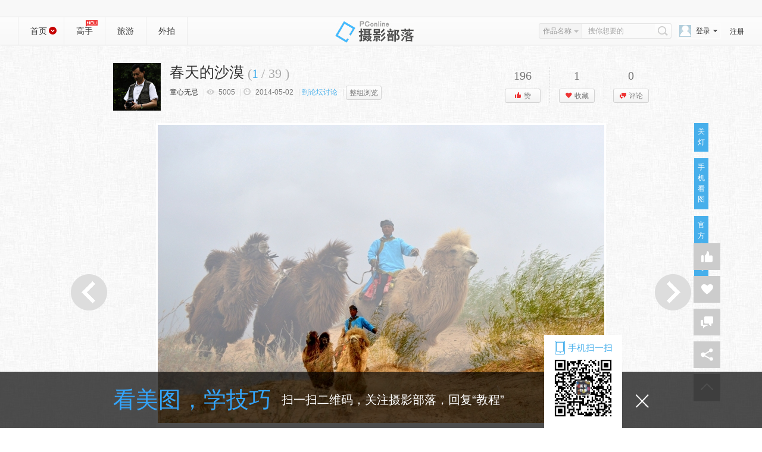

--- FILE ---
content_type: text/html; charset=GBK
request_url: https://dp.pconline.com.cn/photo/3330577.html
body_size: 21761
content:








     




<!doctype html public "-//w3c//dtd xhtml 1.0 transitional//en" "http://www.w3.org/tr/xhtml1/dtd/xhtml1-transitional.dtd">
<html xmlns="http://www.w3.org/1999/xhtml">
<head>
	<meta name="referrer" content="always" />
<meta http-equiv="content-type" content="text/html; charset=gb2312"/>
<title>【春天的沙漠摄影图片】奈曼旗白音塔拉镇风光摄影_太平洋电脑网摄影部落</title>
<script src="//www.pconline.com.cn/3g/wap2013/intf/1305/intf2739.js" class="defer"></script>
<script type="text/javascript">

deviceJump.init({
	  "wap":"",
	  "wap_3g":"//g.pconline.com.cn/dp/photo/3330577.html",
	  "ipad":"",
	  "main":"//dp.pconline.com.cn/photo/3330577.html"
	   });
</script>
<meta itemprop="name" content="【春天的沙漠摄影图片】" />
<meta itemprop="description" content="奈曼旗白音塔拉镇风光摄影_太平洋电脑网摄影部落" />
<meta itemprop="image" content="//img.pconline.com.cn/images/upload/upc/tx/photoblog/1405/07/c3/33945717_33945717_1399421368834_mthumb.jpg" />
<meta name="keywords" content="" />
<meta name="author" content="zhengshaofan_fanghui_gz" />
<meta http-equiv="Cache-Control" content="no-transform " /> 
<meta name="mobile-agent"content="format=html5; url=//g.pconline.com.cn/dp/photo/3330577.html">
<meta name="applicable-device"content="pc">
<link rel="alternate" media="only screen and(max-width: 640px)" href="//g.pconline.com.cn/dp/photo/3330577.html" >
<!-- <link href="//js.3conline.com/pconline/2013/sybl/css/style.css" rel="stylesheet" type="text/css">xz
-->
<link href="//js.3conline.com/pconline/2016/sybl/css/popbox.css" rel="stylesheet" type="text/css"/>
<link href="//js.3conline.com/pconline/2017/sybl/css/photo.css" rel="stylesheet" type="text/css">
<!--[if IE 6]><script>document.execCommand("BackgroundImageCache", false, true)</script><![endif]-->
		
</head>
<body >

<script type="text/javascript">
document.domain='pconline.com.cn'; 
function windowSize(){
	var wScreen = document.body.clientWidth;
	var className = "";
	if(wScreen > 1440){
		className ="wrap1440"
	}else if(wScreen >= 1280&&wScreen <= 1440){
		className ="wrap1280"
	}else if (wScreen >= 1157 && wScreen <= 1280){
		className ="wrap1000";
	}else if (wScreen < 1157){
		className ="";
		//alert('eee');
		// 1157
	}
	document.body.className = className;
}
	windowSize();
</script>

<script>if(!window._addIvyID) document.write("<scr"+"ipt src='//www.pconline.com.cn/_hux_/online/default/detail.js'><\/scr"+"ipt>");</script>
<div id="ivy_div" style="display: none;">
<script>setTimeout(function(){var js=document.createElement("script"); js.src="//jwz.3conline.com/adpuba/online_default_show?id=pc.shumasj.sheyingzhanqu.test15.&media=js&channel=dynamic&";document.getElementsByTagName("head")[0].appendChild(js);},999)</script>
</div>

<!--栏目计数器-->
<script>
	document.write("<img style=display:none src=//count5.pconline.com.cn/newcount/count.php?channel=258&__uuid=&screen="+screen.width+"*"+screen.height+"&refer="+encodeURIComponent(document.referrer)+"&anticache="+new Date().getTime()+"&url="+encodeURIComponent(location.href)+" >");
</script>
<!--头部-->




<!--头部--><div class='top' id='Top'><div class='wrap'><script class= 'defer'  	src='//www.pconline.com.cn/global/navibar/index.html'></script> </div></div><div class='header'><div class='wrap'><div class='hTop'><h1 class='logo'>摄影部落</h1><div class='nav left'><i class='home cur'><a href='//dp.pconline.com.cn' target='_blank'>首页</a><ins  id='switchSubNav'></ins></i> <a data-maskTip='navMaster' href='//dp.pconline.com.cn/master/' target='_blank'>高手<style type='text/css'>.masterTip{ position: absolute; top:5px; left:114px; width:20px; height:12px; background:url(//www1.pconline.com.cn/sybl2013/images/sprite.png) -232px -460px no-repeat;}</style><i class='masterTip'></i></a><a href='//dp.pconline.com.cn/travel/' target='_blank'>旅游</a><a href='//dp.pconline.com.cn/party/' target='_blank'>外拍</a></div><script>window.upload_status_2017=-1</script><script src='//js.3conline.com/pconline/2017/sybl/js/sybl_loginA.js'></script></div><div class='subNav' id='subNav'><table width='100%' border='0' cellspacing='0' cellpadding='0'><tr><td><dl class='dl_0'><dt><i></i><a href='//dp.pconline.com.cn/list/all_t9999.html'>旅游</a></dt><dd><a href='//dp.pconline.com.cn/list/all_t312.html' > 国内</a> <a href='//dp.pconline.com.cn/list/all_t313.html' > 国外</a> </dd></dl></td><td><dl class='dl_1'><dt><i></i><a href='//dp.pconline.com.cn/list/all_t1.html'>生活</a></dt><dd><a href='//dp.pconline.com.cn/list/all_t5.html' > 美食</a> <a href='//dp.pconline.com.cn/list/all_t7.html' > 科技</a> <a href='//dp.pconline.com.cn/list/all_t9.html' > 时尚</a> <a href='//dp.pconline.com.cn/list/all_t10.html' > 家居</a> <a href='//dp.pconline.com.cn/list/all_t11.html' > 名人</a> <a href='//dp.pconline.com.cn/list/all_t12.html' > 交通</a> <a href='//dp.pconline.com.cn/list/all_t13.html' > 运动</a> <a href='//dp.pconline.com.cn/list/all_t14.html' > 电影</a> <a href='//dp.pconline.com.cn/list/all_t15.html' > 音乐</a> <a href='//dp.pconline.com.cn/list/all_t16.html' > 城市</a> <a href='//dp.pconline.com.cn/list/all_t17.html' > 收藏品</a> <a href='//dp.pconline.com.cn/list/all_t571.html' > 其他</a> </dd></dl></td><td><dl class='dl_2'><dt><i></i><a href='//dp.pconline.com.cn/list/all_t2.html'>人像</a></dt><dd><a href='//dp.pconline.com.cn/list/all_t172.html' > 儿童</a> <a href='//dp.pconline.com.cn/list/all_t173.html' > 民族</a> <a href='//dp.pconline.com.cn/list/all_t174.html' > 婚庆</a> <a href='//dp.pconline.com.cn/list/all_t601.html' > 文艺</a> <a href='//dp.pconline.com.cn/list/all_t607.html' > 商业</a> </dd></dl></td><td><dl class='dl_3'><dt><i></i><a href='//dp.pconline.com.cn/list/all_t3.html'>风光</a></dt><dd><a href='//dp.pconline.com.cn/list/all_t145.html' > 自然</a> <a href='//dp.pconline.com.cn/list/all_t146.html' > 国家</a> <a href='//dp.pconline.com.cn/list/all_t147.html' > 地图</a> <a href='//dp.pconline.com.cn/list/all_t168.html' > 旅行</a> <a href='//dp.pconline.com.cn/list/all_t292.html' > 建筑</a> <a href='//dp.pconline.com.cn/list/all_t573.html' > 其他</a> </dd></dl></td><td><dl class='dl_4'><dt><i></i><a href='//dp.pconline.com.cn/list/all_t4.html'>纪实</a></dt><dd><a href='//dp.pconline.com.cn/list/all_t204.html' > 文艺</a> <a href='//dp.pconline.com.cn/list/all_t205.html' > 广告</a> <a href='//dp.pconline.com.cn/list/all_t206.html' > 社会</a> <a href='//dp.pconline.com.cn/list/all_t255.html' > 纪实</a> <a href='//dp.pconline.com.cn/list/all_t274.html' > 艺术</a> <a href='//dp.pconline.com.cn/list/all_t574.html' > 其他</a> </dd></dl></td><td><dl class='dl_5'><dt><i></i><a href='//dp.pconline.com.cn/list/all_t6.html'>生态</a></dt><dd><a href='//dp.pconline.com.cn/list/all_t106.html' > 花鸟鱼虫</a> <a href='//dp.pconline.com.cn/list/all_t107.html' > 动物</a> <a href='//dp.pconline.com.cn/list/all_t108.html' > 天气</a> <a href='//dp.pconline.com.cn/list/all_t280.html' > 植物</a> <a href='//dp.pconline.com.cn/list/all_t576.html' > 其他</a> </dd></dl></td></tr></table></div></div></div>


<script src="//www1.pconline.com.cn/js/pc.jquery1.4.js"></script>
<script src="//js.3conline.com/min/temp/v1/dpl-jquery.slide.js"></script>
<script type="text/javascript" src="//dp.pconline.com.cn/js/upload/swfupload.js"></script>
<script type="text/javascript" src="//dp.pconline.com.cn/js/upload/swfupload.queue.js"></script>
<script type="text/javascript" src="//dp.pconline.com.cn/js/handlers.js"></script>
<script type="text/javascript" src="//dp.pconline.com.cn/js/json.min.js"></script>
<script type="text/javascript">

function  uploadTemplate(){
	var params ="";
	var common_cookie = document.cookie.match(/(^|; )common_session_id=([^;]+)/);
	if(common_cookie != null && typeof common_cookie != "undefinded"){  
		params += "&common_session_id=" + common_cookie[2]; 
	}else{
		return;
	}
	
	//加载上传模块
	function reloadJS(h){
		var head = document.getElementsByTagName("head")[0];
		var js = document.createElement("script");
		js.type= 'text/javascript'; 
		js.src = h;
		head.appendChild(js);
	}
	
	/*
	reloadJS("//dp.pconline.com.cn/js/upload/swfupload.js");
	reloadJS("//dp.pconline.com.cn/js/upload/swfupload.queue.js");
	reloadJS("//dp.pconline.com.cn/js/handlers.js");

	setTimeout(function(){appendContainer(params)},100);
	*/
	params+="&returnUrl=";
	appendContainer(params);
}
function appendContainer(params){
	var uploadContainer = document.createElement("div");
	uploadContainer.id = "uploadContainer";
	document.body.insertBefore(uploadContainer,document.body.firstChild);
	$("#uploadContainer").load("//dp.pconline.com.cn/public/index_popbox.jsp",
		params,
		function(response,status,xhr){
		if(status == "error"){
			//alert( window.location.href +  " 上传模块加载异常，请稍后再操作!");
		}
		if(status == "success"){
		}
	});
}
setTimeout('uploadTemplate()',50);

</script>

<script type="text/javascript">
var _isLogin = true;
var _isManager = false;
$(document).ready(function(){
	var lightModel=getCookie("lightModel");
	if(lightModel=="closedLight"){
		$("#skin").addClass("mainBg");
		$("#lightSwitch").html("开灯");
	}else{
		$("#skin").removeClass("mainBg");
		$("#lightSwitch").html("关灯");
	}
	$.get("/public/photo/include/2016/pic_photo/userCheck.jsp?tagId=3&photoUserId=12286778",
			function(data){
				if(data==null||data.id==null||data.unLogin==true){
					$("#loginSpan").css({display:""});
					$("#loginedSpan").css({display:"none"});
					_isLogin=false;
				}else{
					var url=null;
					if(data.id>0){
						url="//dp.pconline.com.cn/"+data.id+"/";
						$("#cmt4_myface").attr("src",data.thumbHeadUrl);
					}else{
						url="//dp.pconline.com.cn/personal/blog/base_setting.jsp";
						$("#cmt4_myface").attr("src","//www1.pconline.com.cn/sybl2013/images/img_defaultUser.png");
					}
					_isLogin=true;
					_isManager=data.isManager;
					if(_isManager)
						isAdmin();
					$(".aViewHD").attr("oShowUrl",data.isManager);
					$("#faceLink").attr("href",url);
					$("#loginSpan").css({display:"none"});
					$("#loginedSpan").css({display:""});
					$("#loginedSpan").html('<a href="'+url+'" target="_blank" class="nickName">'+data.nickName.substr(0,10)+'</a>');
				}
			}
		,"json");
	loadCollectAmount();
	loadLikeAmount();
});
	$('.header').addClass("listHeader");
	$("#switchSubNav").addClass("closed");
	$("#switchSubNav").addClass("open");
	$('#subNav').addClass("closed");
	$("#switchSubNav").click(function(){
		if($(this).hasClass("open")){
			$(this).removeClass("open");
			$("#subNav").removeClass("closed");	
		}else{
			$(this).addClass("open");
		 	$("#subNav").addClass("closed");
		 	
		}
	})
	var picBrief = document.getElementById("picBrief");
	//页面大图自适应显示
	function bigPicLoaded(pic){
		if(pic.height>900)pic.height=900;
		if(pic.width>900)pic.width=900;
		if(pic.offsetWidth>900){
			pic.style.width = '900px';
		}	
		document.getElementById('J-loading').style.display = 'none';
		document.getElementById('J-picBox').style.display = '';
		document.getElementById('J-picBox').style.WebkitUserSelect = 'none';

		var picBrief = document.getElementById("picBrief");
		var pObj = picBrief.getElementsByTagName("p")[0],
		    node = pObj.childNodes[0];

		if(pObj.innerHTML<=0||!/\S/.test(pObj.nodeValue)){
			var dop=picBrief.parentNode;
			dop.removeChild(picBrief);
			return false;	
		}else{
			picBrief.style.width = pic.width + 6 + "px";
			picBrief.style.height = "auto";
			picBrief.style.left = (1000-pic.width-6)/2+"px";	
			picBrief.style.overflow = "visible";	
		}
	}

    //蒙层封面图居中显示
    function fixImg(pic,w,h){
        var _img =new Image();
        _img.onload = function(){
            var oldwidth = _img.width;
            var oldheight = _img.height;
            var w_rate = oldwidth / w;
            var h_rate = oldheight / h;
            if(oldwidth / oldheight > w / h){
                var imgheight = pic.height = h;
                var imgwidth = pic.width = Math.ceil(oldwidth / h_rate);
            }else{
                var imgwidth = pic.width = w;
                var imgheight = pic.height = Math.ceil(oldheight / w_rate);
            }
            if(imgwidth == w){
                pic.style.top = (h-imgheight)/2+"px";
            }else if(imgheight == h){
                pic.style.left = (w-imgwidth)/2+"px";
            }
        }
        _img.src=pic.src;
    }
 /* 	function showUserInfo1(e){
			var item = $(e);
			var dialog = $('.user-dialog1');
			item.hover(function() {
				clearTimeout(userInfoTimmer);
				dialog.show();
			}, function() {
				userInfoTimmer=setTimeout(function(){
					dialog.hide();
				}, 300);
			});
	}; */ 
	//图片显示简介，并记录cookie
	var showBriefbox = {
	setCookie : function(name,value,expiredays){
	var exdate = new Date();
	exdate.setDate(exdate.getDate() + expiredays);
	document.cookie = name + "=" + encodeURIComponent(value) +";path=/"+ ((expiredays == null) ? "" : ";expires=" + exdate.toGMTString());
	},
	getCookie : function(name){var sRe= new RegExp("(?:; )?"+name+"=([^;]*);?");if(sRe.test(document.cookie)){ return decodeURIComponent(RegExp["$1"]);}else{return null}},
	//delCookie : function(name){var date = new Date();date.setTime(date.getTime() - 10000);document.cookie = name + "=a; expires=" + date.toGMTString();},

	showBox : function (){
	if(showBriefbox.getCookie("sbox")==null){
		switchBrief()
	}
	}
	}
</script>

<div id="skin" class="">
<div class="ivy990"><u id="pc.shumasj.sheyingzhanqu.ny.dbtl1." class="adpos"></u></div>
<div class="ivy990"><u id="pc.shumasj.sheyingzhanqu.netl1xf4." class="adpos"></u></div>
	



<div class="artHead" id="artHead">
   



	<div class="user-info">
			<a href="//dp.pconline.com.cn/12286778/"  target="_blank">
			<img src="//img.pconline.com.cn/images/photoblog/1/2/2/8/12286778/20133/1/13621252418355170.jpg"  width="80" height="80" class="aPic">
		    </a>
					    <div style="display: none;" class="user-dialog">
							<div class="before"></div>
							<div class="hd">
								<ul>
									<li>关注<b>529</b></li>
									<li>粉丝<b>388</b></li>
									<li>作品<b>71</b></li>
								</ul>
							</div>
							<div class="bd">
								
								 <a href="//dp.pconline.com.cn/personal/messageCenter/letterDetail_s12286778.html" target="_self" class="btn-msg">私信</a>
							</div>
						</div>
		</div>
    <div class="dTitInfo">
    	<strong id="albumInfo" class="yh" title="春天的沙漠" >春天的沙漠 
    	 
    			<span class="totPics">(<i id="picPageNum" class="current"></i>/<span id="picAmount"></span>)</span>
    		
    	</strong>
       <p class="dTitInfo-txt">
        <span class="cameristInfo">
        <i id="Jcamerist" class="camerist"><a href="//dp.pconline.com.cn/12286778/"  target="_blank">童心无忌</a>
        	
        	
        </i> |  <i class="view"></i> | <i class="date">
        
        2014-05-02
        
        
        </i> | 
        
        <a class="lblue" target="_blank" href="//itbbs.pconline.com.cn/dc/51411258.html">到论坛讨论</a>
        | 
        
        
	       	 	<a href="//dp.pconline.com.cn/photo/list_3330577.html" class="btn22H">整组浏览</a>
	        
        </span>
        
        </p>
    </div>
    <script type="text/javascript">
    $(document).ready(function(){
    	loadClickAmount();
    	loadPageNum();
    	loadPhotoMedal();
    	loadPicAmount();
       });
    function loadClickAmount(){
    	var photoId=3330577;
    	var url="/public/photo/include/2016/pic_photo/intf/queryClickNum.jsp?photoId="+photoId;
    	$.get(url,function(data){
    		var clickAmount=data;
    		$(".view").html(clickAmount);
    	});
    }
    function loadPicAmount(){
    	var photoId=3330577;
    	var url="/public/photo/include/2016/pic_photo/intf/loadPicAmount.jsp?photoId="+photoId;
    	$.get(url,function(data){
    		var picAmount=data;
    		$("#picAmount").append(picAmount);
    	});
    }
    function loadPhotoMedal(){
    	var photoId=3330577;
    	var url="/public/photo/include/2016/pic_photo/intf/queryMedal.jsp?photoId="+photoId;
    	$.get(url,function(data){
    		var photoMedallArr=data.photoMedallArr;
    		for(var i=0;i<photoMedallArr.length;i++){
    			var photoMedal=photoMedallArr[i];
    			$("#albumInfo").append('<b><img title="'+photoMedal.medalName+'" src="'+photoMedal.medalImageUrl.replace("http:","")+'" height="32"></b>');
    		}
    		var root="//dp.pconline.com.cn";
    		if(data.managerName!=null&&data.managerName.length>0)
    			$(".adminSet").append('由<a class="lblue" target="_blank" href="'+root+'/'+data.managerId+'" title="'+data.managerName+'">'+data.managerName+'</a>设置为精华');
    		else
    			$(".adminSet").append('由<span title="管理员">管理员</span>设置为精华');
    	},"json");
    }
    </script>
 
 <script type="text/javascript">
 function loadPageNum(){
	 var pageNum=1;
	 if($("#picPageNum").length>0){
		 $("#picPageNum").html(pageNum);
	 }
 }
 </script>
   




    <ul class="btnArea">
    	<li>
        	<b id="voteNum"></b>
            <a  class="btn22H btn_praise" href="//dp.pconline.com.cn/public/action/do_vote.jsp?method=vote&photoId=3330577&returnUrl=https%3A%2F%2Fdp.pconline.com.cn%2Fpublic%2Fphoto%2Fpic.jsp%3Fpid%3D3330577"><i>赞</i></a>
        </li>
    	<li>
        	<b id="collectAmount"></b>
        	<em class="sc" onMouseOver="this.className += ' mHover'" onMouseOut="this.className ='sc'">
            <a  class="btn22H btn_collect" href="#" id="JbtnShowColetBox"  ><i>收藏</i></a>
<!--         	 -->
<!--         	<dl id="collentList" > -->
<!--                      -->
<!--             </dl> -->
<!--              -->
            </em>
        </li>
    	<li class="last">
        	<b id="replyAmount">0</b>
            <a   class="btn22H btn_pl " href="#artCMT"><i>评论</i></a>
        </li>
    </ul>
   <script type="text/javascript">
    function loadLikeAmount(){
    	var likeAmount=196;
    	var photoId=3330577;
    	var cookieName="photoLike";
    	var photoLikeJson=JSON.parse(decodeURIComponent(getCookie(cookieName)));
    	if(photoLikeJson==null){
    		photoLikeJson={};
    	}
    	var isLike=0;
    	isLike=photoLikeJson[photoId];
    	if(isLike==1){
    		$("#voteNum").html(++likeAmount);
    		$(".a_praise").html('<i class="icon_prase"></i>'+(++likeAmount));
    	}else{
    		$("#voteNum").html(likeAmount);
    		$(".a_praise").html('<i class="icon_prase"></i>'+likeAmount);
    	}
    }
    function loadCollectAmount(){
    	var collectAmount=0;
    	var photoId=3330577;
//     	var collectDetail=JSON.parse(getCookie("photoCollect"));
//     	if(collectDetail!=null)
//     		collectDetail=decodeURI(collectDetail[photoId]);
//     	if(collectDetail!=null)
//     		 collectDetailArr=collectDetail.split("_");
    	var url="/public/photo/include/2016/pic_photo/intf/getPhotoCollectInfo.jsp?photoId="+photoId;
    	$.get(url,function(data){
	    	var collectDetailArr=data.favArr;
		    collectAmount=data.collectNum;
		    if(collectDetailArr!=null&&collectDetailArr.length>0){
		    	var lmHeightHtml="";
		    	lmHeightHtml+='<dl id="collentList" ';
	    		if(collectAmount>24)
	    			lmHeightHtml+=' class="lmHeight" ';
	    		lmHeightHtml+='>';
	    		for(var i=0;i<collectDetailArr.length;i++){
		    		var collect=collectDetailArr[i];
		    		$("#collectAmount").html(collectAmount);
		    		$(".a_favor").html('<i class="icon_favor"></i>'+(collectAmount));
// 		    		if(collectAmount>24){
// 		    			$("#JbtnShowColetBox").attr("class","lmHeight");
// 		    		}
		    		lmHeightHtml+='<dd><a href="//dp.pconline.com.cn/'+collect.accountId+'/" title="'+collect.nickName+'" target="_blank">'+collect.nickName+'</a></dd>';
	    		}	
	    		lmHeightHtml+='</dl>';
	    		$("#JbtnShowColetBox").append(lmHeightHtml);
		    }else{
		    	$("#collectAmount").html(collectAmount);
		    	$(".a_favor").html('<i class="icon_favor"></i>'+collectAmount);
    		}
    	},"json");
    }
    </script>
 
</div>
<div class="picArea" id="artBody">
	<div class="picMain">
		<div class="picture">
			<span id="J-loading" style="background: none;position: absolute;top:50%;left:50%" class="pic"><img src="//www1.pconline.com.cn/gallery2011/images/loading.gif" /> </span>
			<div class="picFrame" id="J-picBox">
				<span class="pic" style="overflow:visible;">
					<span id="J-BigPic"><img alt="春天的沙漠"  src="//img.pconline.com.cn/images/upload/upc/tx/photoblog/1405/07/c3/33945717_33945717_1399421368834_mthumb.jpg"/></span>
					<p>【春天的沙漠】 第 1 幅</p>
				</span>
            	<i class="arrPos arrLeft"></i>
            	<i class="arrPos arrRight"></i>
			</div>
            <div class="sBrief" id="picBrief" >
                <ins class="mask" style="display:none;"></ins>
                <p ></p> 
                <i id="switch" class="open" onClick="switchBrief()"></i>
            </div>
            <!-- /最后一页蒙层提示 -->
            <table id="picInfo" class="picInfo" cellspacing="0" cellpadding="0" border="0" align="center">
	<tbody>
	<tr>
	<td class="mInfo">
	
	
	
	
	
		
			  相机:
			<em>
					尼康 D800
			</em>
	
	
	</td>
	<td width="80" align="center">
		<a class="aView aViewHD" title="查看大图" target="_self" href="javascript:;" oUrl="//dp.pconline.com.cn/public/photo/source_photo.jsp?id=16021463&photoId=3330577" oImg="//img.pconline.com.cn/images/upload/upc/tx/photoblog/1405/07/c3/33945717_33945717_1399421368834.jpg" 
		oShowUrl="false">查看大图</a>
	</td>
	</tr>
	</tbody>
	</table>
		</div>
		<div class="swicthLight">
		<a id="lightSwitch" href="javascript:void(0);">
		  
		  	             关灯
		  	
		</a>
		</div>
			  <div class="qrcode" id="JshowCode">
			<span>手机看图</span>
			<img alt="" src="" class="hideqrc" height="114" width="114">
	    </div>
	    <div class="weixincode" id="JweixinCode">
			<span>官方公众号</span>
			<img alt="官方公众号" src="//www1.pconline.com.cn/sybl2013/v201511/images/weixin.jpg" class="hideqrc" height="144" width="144">
		</div>
	    
			<div class="adminOpera" id="adminOpera"></div>
		<!-- 再看一篇弹出框 -->
	</div>
	
		<div class="clear"></div>
	</div> 
<div class="artOutWrap">
<div class="artWrap clearfix">
	<div class="artMain">
		<!--<font style="font-size: 14px">微信搜索关注“摄影部落”公众号，每天分享精美图集，优秀作品精选和摄影技巧教学，更有粉丝互动有奖游戏</font>-->
    	
     





	<!--作者简介-->
    	<div class="artCol">
    	
    	<!--作品关键字 -->
    		<div class="amTags">
    			
		    		<a href="//dp.pconline.com.cn/public/tools/search.jsp?type=photoKeyword&keyword=%C9%E3%D3%B0%A1%A2%B7%E7%B9%E2" target="_blank">摄影、风光</a>
		    	
		    </div>
		 
        	<div class="amTit"><i class="mark yh">作品简介</i></div>
            <div class="amCon"><div class="authorBrief">内蒙奈曼旗沙漠驼队：<br><br>&nbsp;&nbsp; 一夜的春雨使得奈曼沙漠一片祥和与宁静，风停了，空气清新通透，阳光明媚温暖，朵朵白云悠然飘过巨大的沙漠奇观，蒙古沙漠风情跃然之上。这一方净土，赋予我们太多的纯真与梦想、雄浑与豪放。驼铃声声，打破了千年的沉寂，我们就是这样冲破重重阻力与困难，站在这沉睡千年的茫茫之丘，倾听地球边缘的脉动。遥望远处落日的余晖，驼队的倩影，留给我们无限的假象…… </div>
            </div>
            
        </div>
        <!-- 分享 -->
        <div class="artOpenShare">
			<div id="bdshare_warp">
				<div class="bdshare-warp bdsharebuttonbox" tit="【春天的沙漠摄影图片】奈曼旗白音塔拉镇风光摄影" desc="内蒙奈曼旗沙漠驼队：<br><br>&nbsp;&nbsp; 一夜的春雨使得奈曼沙漠一片祥和与宁静，风停了，空气清新通透，阳光明媚温暖，朵朵白云悠然飘过巨大的沙漠奇观，蒙古沙漠风情跃然之上。这一方净土，赋予我们太多的纯真与梦想、雄浑与豪放。驼铃声声，打破了千年的沉寂，我们就是这样冲破重重阻力与困难，站在这沉睡千年的茫茫之丘，倾听地球边缘的脉动。遥望远处落日的余晖，驼队的倩影，留给我们无限的假象……" pic="//img.pconline.com.cn/images/upload/upc/tx/photoblog/1405/07/c3/33945717_33945717_1399421368834_thumb.jpg" size="16"></div>
	        </div>
		</div>

		<script type="text/javascript">
					window.photoShareTipShow = false;
						if(showBriefbox.getCookie('showshare')){
							photoShareTipShow = true;
							showBriefbox.setCookie('showshare',true,-1);
						}
		</script> 
		<!-- <script src="//js.3conline.com/pconline/2016/sybl/js/maskTip.js"></script> -->
		
    	<!-- 相关推荐 -->
    	



	
	<script type="text/javascript">
		function fixImgTJ(img){
		    var imgW  = img.width;
		    var imgH  = img.height;

		    if( img.height >= img.width){
		        img.style.width="130px";
		        img.style.marginTop= -(imgH/imgW*130-130)/2+"px";
			}else{
		        img.style.height="130px";
		        img.style.marginLeft= -(imgW/imgH*130-130)/2+"px";
		    }
		}
	</script>
	
	<div class="artCol artTJ">
		<div class="amTit borB">
			<i class="mark yh">相关推荐</i>
		</div>
		<div class="amCon">
			<div class="picTxtList">
				
					<a href="//dp.pconline.com.cn/photo/3574396.html" title="落日时分" class="lWork" target="_blank">
						<img alt="落日时分" src="//img.pconline.com.cn/images/upload/upc/tx/photoblog/1510/17/c8/14089153_14089153_1445083929835_thumb.jpg"  onload="fixImgTJ(this)" title="落日时分">
						<ins></ins>
						<i class="iTit">落日时分</i>
					</a>
				
					<a href="//dp.pconline.com.cn/photo/3572245.html" title="秋收" class="lWork" target="_blank">
						<img alt="秋收" src="//img.pconline.com.cn/images/upload/upc/tx/photoblog/1510/11/c14/13816002_13816002_1444568052132_thumb.jpg"  onload="fixImgTJ(this)" title="秋收">
						<ins></ins>
						<i class="iTit">秋收</i>
					</a>
				
					<a href="//dp.pconline.com.cn/photo/3523833.html" title="2014《畅饮雪花啤酒乐在银州古城》摄影作品" class="lWork" target="_blank">
						<img alt="2014《畅饮雪花啤酒乐在银州古城》摄影作品" src="//img.pconline.com.cn/images/upload/upc/tx/photoblog/1505/21/c7/7091323_7091323_1432174437815_thumb.jpg"  onload="fixImgTJ(this)" title="2014《畅饮雪花啤酒乐在银州古城》摄影作品">
						<ins></ins>
						<i class="iTit">2014《畅饮雪花啤酒乐在银州古城》摄影作品</i>
					</a>
				
					<a href="//dp.pconline.com.cn/photo/3479792.html" title="自驾长白山 感受冬日魔界梦幻" class="lWork" target="_blank">
						<img alt="自驾长白山 感受冬日魔界梦幻" src="//img.pconline.com.cn/images/upload/upc/tx/photoblog/1502/10/c15/2971313_2971313_1423570486604_thumb.jpg"  onload="fixImgTJ(this)" title="自驾长白山 感受冬日魔界梦幻">
						<ins></ins>
						<i class="iTit">自驾长白山 感受冬日魔界梦幻</i>
					</a>
				
			</div>
		</div>
	</div>
	
	
	<div class="artCol artTJ">
		<div class="amTit borB">
			<i class="mark yh">聚超值</i>
		</div>
		<div class="amCon">
			<div class="picTxtList">
				
					<a href="//best.pconline.com.cn/youhui/15424269.html#ad=8980" title="腾龙（Tamron）A062S 20-40mm F/2.8 Di III VXD大光圈标准变焦风光 视频 索尼全幅微单镜头（索尼全幅E口）" class="lWork" target="_blank">
						<img alt="爆料" width="130px" src="//img14.360buyimg.com/pop/jfs/t1/46959/22/22418/37413/6343df13E2e2d9210/907a68f751768459.png" title="腾龙（Tamron）A062S 20-40mm F/2.8 Di III VXD大光圈标准变焦风光 视频 索尼全幅微单镜头（索尼全幅E口）">
						<ins></ins>
						<i class="iTit">腾龙（Tamron）A062S 20-40mm F/2.8 Di III VXD大光圈标准变焦风光 视频 索尼全幅微单镜头（索尼全幅E口）</i>
					</a>
				
					<a href="//best.pconline.com.cn/youhui/15216826.html#ad=8980" title="腾龙（Tamron）B070X 17-70mm F/2.8 Di III-A VC RXD防抖大光圈富士微单镜头风光人像旅行（富士X口）" class="lWork" target="_blank">
						<img alt="爆料" width="130px" src="//img14.360buyimg.com/pop/jfs/t1/59741/15/18948/220467/62a956fbEe9ea16b1/539c9518695a5d0e.png" title="腾龙（Tamron）B070X 17-70mm F/2.8 Di III-A VC RXD防抖大光圈富士微单镜头风光人像旅行（富士X口）">
						<ins></ins>
						<i class="iTit">腾龙（Tamron）B070X 17-70mm F/2.8 Di III-A VC RXD防抖大光圈富士微单镜头风光人像旅行（富士X口）</i>
					</a>
				
					<a href="//best.pconline.com.cn/youhui/15303746.html#ad=8980" title="适马（SIGMA）30mm F1.4 DC DN Contemporary 半画幅 大光圈定焦镜头 微单人像直播（索尼E卡口）" class="lWork" target="_blank">
						<img alt="爆料" width="130px" src="//img4.pconline.com.cn/pconline/images/product/20230307/6695357.png" title="适马（SIGMA）30mm F1.4 DC DN Contemporary 半画幅 大光圈定焦镜头 微单人像直播（索尼E卡口）">
						<ins></ins>
						<i class="iTit">适马（SIGMA）30mm F1.4 DC DN Contemporary 半画幅 大光圈定焦镜头 微单人像直播（索尼E卡口）</i>
					</a>
				
					<a href="//best.pconline.com.cn/youhui/15745548.html#ad=8980" title="腾龙（Tamron）A071S 28-200mm F/2.8-5.6大光圈远摄大变焦28-200全画幅微单镜头28200 索尼FE卡口 官方标配【送腾龙UV滤镜+摄影单肩包+清洁套装】" class="lWork" target="_blank">
						<img alt="爆料" width="130px" src="//img14.360buyimg.com/pop/jfs/t1/209779/11/37000/59805/64a7ce11F9a8eb587/3d1c5cc1f314e510.png" title="腾龙（Tamron）A071S 28-200mm F/2.8-5.6大光圈远摄大变焦28-200全画幅微单镜头28200 索尼FE卡口 官方标配【送腾龙UV滤镜+摄影单肩包+清洁套装】">
						<ins></ins>
						<i class="iTit">腾龙（Tamron）A071S 28-200mm F/2.8-5.6大光圈远摄大变焦28-200全画幅微单镜头28200 索尼FE卡口 官方标配【送腾龙UV滤镜+摄影单肩包+清洁套装】</i>
					</a>
				
			</div>
		</div>
	</div>
	

    	
    	<!--网友评论-->
    	





<script type="text/javascript">
	document.domain='pconline.com.cn';
	

</script>

<div class="artCol artPL" id="artCMT">
	<div class="amTit borB">
		<i class="mark yh">网友评论<span class="plNum">(0)</span><font color="red" size="2px" >&nbsp;&nbsp;*由于系统升级，摄影部落2016年前评论内容将暂时不显示</font></i>
	</div>
	<div class="amCon">
		<form action="//dp.pconline.com.cn/public/action/do_reply.jsp" method="post" name="form1" id="form1" onSubmit="return submitForm(this)">
             <input type="hidden" name="returnUrl" value="https://dp.pconline.com.cn/photo/3330577.html" />
             <input type="hidden" name="photoId" value="3330577" />
             <input type="hidden" name="ownerId" value="12286778" />
             <input type="hidden" name="method" value="addReply" />
             <input type="hidden" name="showbox"  value="false"/>
		<table width="100%" cellspacing="0" cellpadding="0" border="0"
			class="cmtFormTable">
			<tbody>
				<tr>
				  	 <td width="64" valign="top">
						<a id="faceLink" href="//my.pconline.com.cn/login.jsp?ad=6012&return=https://dp.pconline.com.cn/public/photo/pic.jsp?pid=3330577" target="_blank">
							<img class="cmt4_myface" id="cmt4_myface" width="50" height="50" 
								src="//www1.pconline.com.cn/sybl2013/images/img_defaultUser.png">
						</a>
					</td>
					<td>
						<table class="cmtFormInTable" width="100%">
							<tbody>
								<tr>
									<td height="28" valign="top">
								
										<!--登录前--> 
										<span id="loginSpan" name="loginSpan"
											class="slogOut" style="display: none;"> <a
												class="loginTxt" 
												href="javascript:location.href='//my.pconline.com.cn/login.jsp?ad=6012&return=https://dp.pconline.com.cn/public/photo/pic.jsp?pid=3330577'">通行证登录</a> <a target="_blank"
												href="//dp.pconline.com.cn/personal/register/register1.jsp">注册新用户</a>
												| <span class="tBlogs" id="tBlogs"> <a title="QQ登录"
													href="javascript:void(0);"
													onClick="location.href='//my.pconline.com.cn/passport/opens/authorize.jsp?type=qzone_online&amp;return=https://dp.pconline.com.cn/public/photo/pic.jsp?pid=3330577&bind_url=https://dp.pconline.com.cn/public/photo/pic.jsp?pid=3330577'"
													class="tQQ">QQ登录</a> <a title="微博登录"
													href="javascript:void(0);"
													onClick="location.href='//my.pconline.com.cn/passport/opens/authorize.jsp?type=sina_online&amp;return=https://dp.pconline.com.cn/public/photo/pic.jsp?pid=3330577&bind_url=https://dp.pconline.com.cn/public/photo/pic.jsp?pid=3330577'"
													class="tSina">微博登录</a>
													<a title="微信登录"
													href="javascript:void(0);" class="twinxin"
													onClick="location.href='//my.pconline.com.cn/passport/opens/authorize.jsp?type=weixin_online&return=https://dp.pconline.com.cn/public/photo/pic.jsp?pid=3330577'"
													style="height: 20px;line-height: 20px;vertical-align:middle;padding-left: 21px;display: inline-block;text-decoration: none;background: url(//www1.pconline.com.cn/header/images/navibar.v2.png) no-repeat -102px -2px;" >微信登录</a>
											</span>
										</span> 
									
									
										<!--登录后--> 
										<span id="loginedSpan" class="logined">
										
												
										</span>
									
								
								
								</td>
								
								</tr>
								<tr>
									<td><div class="taBox">
											<textarea title="评论不能为空！5个字以上,3000字以下。" id="contents" name="contents"
												onClick="if(this.value==this.defaultValue){this.value='';this.style.color='#333'}"
												class="tbxCmt"
												title="评论内容~3000:!" onKeyPress="if(event.ctrlKey && (10 == event.keyCode || 13 == event.keyCode))  pubObj.click()"
												></textarea>
											<ins class="ico_cor"></ins>
										</div></td>
								</tr>
							</tbody>
						</table>
					</td>
				</tr>
				<tr>
				  
					<td class="tCode"></td>
				  
					<td class="tBtn">
						<div class="clearfix tr" >
						   <div class="tFace">
                                    <span class="cmtFace" onclick="getFaceList();"><img src="//www1.pconline.com.cn/images/comment/face201.png">表情</span>
                                    <span style="display: none;" class="cmtfaceList" id="cmtFace">
	                                    <img title="[嘻嘻]"  src="//www.pconline.com.cn/images/comment/face201.gif" onclick="addEmotion('[em(xixi)]')" ></img>
	                                    <img title="[酷]"  src="//www.pconline.com.cn/images/comment/face202.gif" onclick="addEmotion('[em(ku)]')" ></img>
	                                    <img title="[汗]"  src="//www.pconline.com.cn/images/comment/face203.gif" onclick="addEmotion('[em(han)]')" ></img>
	                                    <img title="[鄙视]"  src="//www.pconline.com.cn/images/comment/face204.gif" onclick="addEmotion('[em(bishi)]')" ></img>
	                                    <img title="[阴险]"  src="//www.pconline.com.cn/images/comment/face205.gif" onclick="addEmotion('[em(yinxian)]')" ></img>
	                                    <img title="[强]"  src="//www.pconline.com.cn/images/comment/face206.gif" onclick="addEmotion('[em(qiang)]')" ></img>
	                                    <img title="[弱]"  src="//www.pconline.com.cn/images/comment/face207.gif" onclick="addEmotion('[em(ruo)]')" ></img>
	                                    <img title="[花]"  src="//www.pconline.com.cn/images/comment/face208.gif" onclick="addEmotion('[em(hua)]')" ></img>
	                                    <img title="[便便]"  src="//www.pconline.com.cn/images/comment/face209.gif" onclick="addEmotion('[em(bianbian)]')" ></img>
	                                    <img title="[亲]"  src="//www.pconline.com.cn/images/comment/face210.gif"  onclick="addEmotion('[em(qin)]')" ></img>
                                    </span>
                            </div>
							<i class="plChoose"><label for="showMyNewPhoto">显示我的最新作品</label>
							<input type="checkbox" class="vc"  id="showMyNewPhoto"  name="showNewPhoto" value="1" checked >&nbsp;&nbsp;
							<label for="voteOne">投上一票</label>
							<input type="checkbox" class="vc" name="vote" id="voteOne" checked="checked" value="1"   ></i> 
							<span class="gray">[可按Ctrl+Enter发布]</span>
							<input type="submit" class="btn_publish ableSubmit" id="pubObj" name="pubObj" value="发布">
						</div>
					</td>
				</tr>
				
			</tbody>
		</table>
		</form>
		<iframe id="reviewIframe" scrolling="no" allowtransparency="true"  src="//dp.pconline.com.cn/public/photo/_reply_iframe.jsp?pid=3330577&replyId=0&rd=0.5026186299320592&returnUrl=https://dp.pconline.com.cn/public/photo/pic.jsp?pid=3330577" frameborder="0" width="100%"  align="center"></iframe>
	</div>
</div>
<script type="text/javascript">
function trim12(str) {
	return str.replace(/^\s+|\s+$/g, '');
}
function submitForm(frm){
	var replyContent = document.form1.contents.value;
	if((replyContent == "")||(replyContent == document.form1.contents.defaultValue) ){
		alert("评论内容不能为空");
		return false;
	}
	if($("#loginedSpan").css("display")=="none"){
			alert("请先登录 ");
			return false;
	}
	replyContent = trim12(replyContent + "");
	if(replyContent == ""){
		alert("评论内容不能为空");
		document.form1.contents.value = "";
		return false;
	}
	if(replyContent.length < 5){
		alert("评论内容要5个字以上 ");
		return false;
	}
	if(replyContent.length > 3000){
		alert("评论内容大于3000个字了 ");
		return false;
	}
    var count = 0;
    if(count >= 5) {
        var captcha = document.form1.captcha.value;
        if(captcha == null || "" == captcha) {
            alert("请输入验证码");
            return false;
        }
    }
    
	document.form1.contents.value = replyContent;
	
	/*
	if(checkForm(frm)){
		return true;
	}else{
		//restore the reply content
		document.form1.ubbContent.value = replyContent;
		return false;
	}
	*/
	
}

</script>

<script type="text/javascript">
	//评论文本框输入处理
	var txtObj = document.getElementById("contents");
	var pubObj = document.getElementById("pubObj");
	/*
	txtObj.onkeyup = function(){
		if(this.value!=this.defaultValue||this.value!="")	{
			if(pubObj.className.indexOf("ableSubmit")<1){
				pubObj.disabled = false;
				pubObj.className += " ableSubmit";
			}
		}else{
			pubObj.disabled = true;
			pubObj.className = "btn_publish";	
		}
	}
	*/
	txtObj.onblur = function(){
		if(this.value=="")	{
			this.value=this.defaultValue;
			this.style.color='#aaa'
			//pubObj.disabled = true;
			//pubObj.className = "btn_publish";
		}
	}
	
	
</script>


<script>
	function getFaceList(){
		var cf = document.getElementById("cmtFace");
		if(cf.style.display != "inline"){
			cf.style.display="inline";
		}
		else{
			cf.style.display="none";
		}
	}
	document.body.onclick=function(e){
		var cf = document.getElementById("cmtFace");
		thisObj = document.all?event.srcElement:e.target;
		do{
			if(thisObj.className.indexOf("tFace")>=0){ return};
			if(thisObj.tagName.toUpperCase() == "BODY"|| thisObj.tagName.toUpperCase() == 'HTML'){
				document.getElementById("cmtFace").style.display='none';
				//document.getElementById("cmtFace_pop").style.display='none';
				return;
			};
			thisObj = thisObj.parentNode;
		}while(thisObj.parentNode);
	};
	
	function addEmotion(code){
		document.getElementById("contents").value = document.getElementById("contents").value + code;
	}
 </script>

    </div>
    
	
 
    <div class="artSide">
    	<!--本组作品使用相机-->
    	
        
        <!--yc1-->
        <div class="ivy300"><u id="pc.shumasj.sheyingzhanqu.ny.yc1." class="adpos"></u></div>
        <!-- 拍摄技巧 -->
	   


	<div class="modBoxA">
			<div class="thA"><strong>拍摄技巧</strong></div>
			<div class="tbA clearfix">
				<ul class="txtList">
				<li><a href="//dc.pconline.com.cn/1411/14115344.html" target="_blank" title="心动之美 尼康Z 7II漫游城市里的轻松小时光">心动之美 尼康Z 7II漫游城市里的轻松小时光</a></li>
<li><a href="//dc.pconline.com.cn/1411/14110426.html" target="_blank" title="逆光大片怎么拍？教你轻松搞定满分魅力人像">逆光大片怎么拍？教你轻松搞定满分魅力人像</a></li>
<li><a href="//dc.pconline.com.cn/1407/14076284.html" target="_blank" title="尼康Z 6II+Z 50-1.2 S，邂逅春天的风与动人的美">尼康Z 6II+Z 50-1.2 S，邂逅春天的风与动人的美</a></li>
<li><a href="//dc.pconline.com.cn/1382/13826212.html" target="_blank" title="畅谈尼康全幅微单Z 7II：我心中的人像拍摄利器">畅谈尼康全幅微单Z 7II：我心中的人像拍摄利器</a></li>
<li><a href="//dc.pconline.com.cn/1364/13646708.html" target="_blank" title="使用尼康Z 5的景深合成功能：玩转模型摄影！">使用尼康Z 5的景深合成功能：玩转模型摄影！</a></li>
<li><a href="//dc.pconline.com.cn/1363/13639167.html" target="_blank" title="扔掉说明书 微单操作入门教学 尼康Z 5上手即玩">扔掉说明书 微单操作入门教学 尼康Z 5上手即玩</a></li>

				</ul>
				<div class="clear"></div>
			</div>
		</div>

        <!--部落/论坛精选-->
        


 
<div class="modBoxA">
    <div class="thA"><strong>部落/论坛精选</strong></div>
    <div class="tbA clearfix">
        <div class="picTxtList">
           
           		<a href="" title="出镜：玲琅" class="lWork" target="_blank">
            	<img alt="出镜：玲琅" src="//img.pconline.com.cn/images/upload/upc/tx/photoblog/2302/20/c0/351082959_1676886384038_thumb.jpg" width="135" height="100" title="出镜：玲琅">
                <ins></ins>
                <i class="iTit">出镜：玲琅</i>
            	</a>
           
           		<a href="" title="雏" class="lWork" target="_blank">
            	<img alt="雏" src="//img.pconline.com.cn/images/upload/upc/tx/photoblog/2206/08/c1/316932522_1654673781653_thumb.jpg" width="135" height="100" title="雏">
                <ins></ins>
                <i class="iTit">雏</i>
            	</a>
           
           		<a href="" title="出镜：喵栖九<br>同行：小威<br>后勤：晓人、初恋" class="lWork" target="_blank">
            	<img alt="出镜：喵栖九<br>同行：小威<br>后勤：晓人、初恋" src="//img.pconline.com.cn/images/upload/upc/tx/photoblog/2204/13/c3/307131837_1649858967791.jpg" width="135" height="100" title="出镜：喵栖九<br>同行：小威<br>后勤：晓人、初恋">
                <ins></ins>
                <i class="iTit">出镜：喵栖九<br>同行：小威<br>后勤：晓人、初恋</i>
            	</a>
           
           		<a href="https://dp.pconline.com.cn/photo/5209429.html" title="【游园】" class="lWork" target="_blank">
            	<img alt="【游园】" src="//img0.pconline.com.cn/photoblog/8/8/4/4/8844901/20223/28/16484341577048090.jpg" width="135" height="100" title="【游园】">
                <ins></ins>
                <i class="iTit">【游园】</i>
            	</a>
           
           		<a href="https://dp.pconline.com.cn/photo/5189469.html" title="樱花" class="lWork" target="_blank">
            	<img alt="樱花" src="//img0.pconline.com.cn/photoblog/8/8/4/4/8844901/20223/28/16484686744454920.png" width="135" height="100" title="樱花">
                <ins></ins>
                <i class="iTit">樱花</i>
            	</a>
           
           		<a href="https://dp.pconline.com.cn/photo/5187732_6.html" title="桃花仙子" class="lWork" target="_blank">
            	<img alt="桃花仙子" src="//img0.pconline.com.cn/photoblog/8/8/4/4/8844901/20223/28/16484402488028650.png" width="135" height="100" title="桃花仙子">
                <ins></ins>
                <i class="iTit">桃花仙子</i>
            	</a>
           
           		<a href="https://dp.pconline.com.cn/photo/3832473.html" title="魅力无限" class="lWork" target="_blank">
            	<img alt="魅力无限" src="//img0.pconline.com.cn/photoblog/8/8/4/4/8844901/20223/28/16484401586036780.jpg" width="135" height="100" title="魅力无限">
                <ins></ins>
                <i class="iTit">魅力无限</i>
            	</a>
           
           		<a href="https://dp.pconline.com.cn/photo/5187713.html" title="葬花吟" class="lWork" target="_blank">
            	<img alt="葬花吟" src="//img0.pconline.com.cn/photoblog/8/8/4/4/8844901/20223/28/16484343770159290.png" width="135" height="100" title="葬花吟">
                <ins></ins>
                <i class="iTit">葬花吟</i>
            	</a>
           
           		<a href="//dp.pconline.com.cn/photo/list_4852748.html" title="太阳花" class="lWork" target="_blank">
            	<img alt="太阳花" src="//img.pconline.com.cn/images/photoblog/7/9/9/3/79935/20185/30/15276433101340010.jpg" width="135" height="100" title="太阳花">
                <ins></ins>
                <i class="iTit">太阳花</i>
            	</a>
           
           		<a href="//dp.pconline.com.cn/photo/4853614.html" title="春光拂欗露华浓" class="lWork" target="_blank">
            	<img alt="春光拂欗露华浓" src="//img.pconline.com.cn/images/photoblog/7/9/9/3/79935/20185/23/15270567595216610.jpg" width="135" height="100" title="春光拂欗露华浓">
                <ins></ins>
                <i class="iTit">春光拂欗露华浓</i>
            	</a>
           	
    	</div>
    <div class="clear"></div>
</div>
</div>

	<style type="text/css">
.picTxtList{display: block;}
.slider-side{width:290px;height:83px;margin:-12px 0 0 10px;*margin:12px 0 -8px 10px;overflow:hidden;position:relative}
.slider-side .prev,.slider-side .next{background-image:url(//www1.pconline.com.cn/zt/gz20161115/product/images/arrow.png);background-repeat:no-repeat}
.slider-side .prev,.slider-side .next{width:18px;height:35px;margin-top:-17px;position:absolute;top:50%;z-index:2;-webkit-transition:right .2s,left .2s;-moz-transition:right .2s,left .2s;-ms-transition:right .2s,left .2s;-o-transition:right .2s,left .2s;transition:right .2s,left .2s}
.slider-side .prev{background-position:0 0;left:-18px}
.slider-side .next{background-position:-54px 0;right:-18px}
.slider-side .prev:hover{background-position:-18px 0}
.slider-side .next:hover{background-position:-36px 0}
.slider-side-hover .prev{left:0}
.slider-side-hover .next{right:0}
.slider-side .pics-290 .pic a {display: block;position: relative;}
.slider-side .pics-290 .title-alpha {height: 83px;line-height: 83px;color: #fff;font-size: 14px;text-align: center;position: absolute;top: 0;left: 0;width: 100%;background: rgba(0,0,0,0.2);filter: progid:DXImageTransform.Microsoft.gradient(startColorstr=#38000000,endColorstr=#38000000);}
</style>
<div class="slider-side" id="JSliderProduct">
<div class="slider-wrap">
<a href="javascript:" class="prev"></a>
<a href="javascript:" class="next"></a>
<ul class="pics-290">
<li class="pic"><a href="//product.pconline.com.cn/itbk/589/zt5890776.html#ad=8110" target="_blank"><img width="290" height="83" alt="" src="//www1.pconline.com.cn/product/20161115-2.jpg" /><span class="title-alpha">入门攻略：摄影萌新该懂的那些小技巧</span></a></li>
<li class="pic"><a href="//product.pconline.com.cn/itbk/digital/syjq/1405/4729097.html#ad=8111" target="_blank"><img width="290" height="83" alt="" src="//www1.pconline.com.cn/product/20161115-1.jpg" /><span class="title-alpha">大光圈只为无脑虚？虚像摄影有何技巧</span></a></li>
</ul>
</div>
</div>
<script>
$('#JSliderProduct').bind('mouseenter mouseleave', function(e) {
e.type == 'mouseenter' ? $(this).addClass('slider-side-hover') : $(this).removeClass('slider-side-hover');
});
new Slide({
target: $('#JSliderProduct .pics-290 li'),
control: false,
effect: 'slide',
prevBtn: $('#JSliderProduct .prev'),
nextBtn: $('#JSliderProduct .next'),
autoPlay: true
});
</script>


        
        
        <!-- yc2 -->
        <div class="ivy300"><u id="pc.shumasj.sheyingzhanqu.ny.yc2." class="adpos"></u></div>
        <!-- yc3 -->
        <div class="ivy300"><u id="pc.shumasj.sheyingzhanqu.syjdt." class="adpos"></u></div>
        <div class="ivy300"><script src="//ivy.pconline.com.cn/adpuba/show?id=pc.shumasj.sheyingzhanqu.yxf.&media=js&channel=inline&trace=1"></script></div>
        
        <div class="modBoxA">
		    <div class="thA"><strong>关键词</strong></div>
		    <div class="tbA clearfix">
		        <p class="seo-links">
		        
				

<a href="//product.pconline.com.cn/itbk/digital/syjq/1410/5590916.html" target="_blank">拍照姿势</a><a href="//product.pconline.com.cn/itbk/wlbg/wireless/1511/7143670.html" target="_blank">路由器和交换机的区别</a><a href="//product.pconline.com.cn/dc/sony/611189.html" target="_blank">索尼A6700</a><a href="//product.pconline.com.cn/dc/canon/1021639.html" target="_blank">佳能EOS R</a><a href="//product.pconline.com.cn/dc/panasonic/1021828.html" target="_blank">松下GX9</a><a href="//product.pconline.com.cn/itbk/sjtx/sjwt/1811/11922384.html" target="_blank">苹果手机怎么录屏幕</a><a href="//product.pconline.com.cn/itbk/sjtx/sjyw/1404/4666782.html" target="_blank">电信怎么查流量</a><a href="//product.pconline.com.cn/itbk/sjtx/sjwt/1707/9540007.html" target="_blank">手机发烫怎么办</a><a href="//product.pconline.com.cn/washer/midea/" target="_blank">美的洗衣机</a><a href="//product.pconline.com.cn/wallhangingfurnace/squirrel/" target="_blank">小松鼠壁挂炉</a><a href="//product.pconline.com.cn/air_condition/haier/" target="_blank">海尔空调</a><a href="//product.pconline.com.cn/itbk/top/1811/12026905.html" target="_blank">怎么修改银行卡预留手机号</a><a href="//product.pconline.com.cn/xiwanji/panasonic/" target="_blank">松下洗碗机</a><a href="//product.pconline.com.cn/hair_dryer/panasonic/" target="_blank">松下电吹风</a><a href="//product.pconline.com.cn/itbk/game/gamefaq/1507/6698576.html" target="_blank">gta5怎么开飞机</a><a href="//product.pconline.com.cn/lcd_tv/coocaa/" target="_blank">酷开</a><a href="//product.pconline.com.cn/itbk/jd/cwjd/1801/10675684.html" target="_blank">奥帅集成灶</a>
			</p>
			</div>
	   </div>
    </div>
</div>
</div>
<div class="ivy990"><u id="pc.shumasj.sheyingzhanqu.dl." class="adpos"></u></div>
<!-- <p style="text-align:center;color:#999;font-family:simsun;font-size:12px;margin:40px 0">*网站图片已委托维权图盾（ITUDUN.COM）进行版权保护*</p> -->

<p style="text-align:center;color:#999;font-family:simsun;font-size:12px;margin:40px 0"><b>声明：摄影部落仅为网友提供网络信息存储空间服务</b>&nbsp;*网站图片已委托维权图盾（ITUDUN.COM）进行版权保护*</p>
<div class="foot">
<script class=" defer" src="//www.pconline.com.cn/global/footer/index.html"></script>
</div>
<!-- <a id="goTop" class="goTop" href="#Top" ></a> -->
</div>

<div class="bigPicShow" id="JbigPicShow">
	<div class="bigPicShow-bg"></div>
	<iframe></iframe>
	<div class="bigPicShow-wrap">
			<div class="pic">
			<div class="ft"><a href="#" target="_blank">查看原图（<span class="pic-size">0x0</span>）&gt;仅作者可见</a></div>
			</div>
	</div>
</div>
<span class="picCopyRight" id="JpicCopyRight" oncontextmenu='return false;'>&copy童心无忌</span>


<!-- 收藏  开始-->
<div class="popBox popBoxColet" id="popBoxColet" value="" style="">
    <div class="thP">
      	<div class="mark">收藏</div>
      	<div class="subMark"><a href="javascript:void(0);" id="coletCloseBtn"></a></div>
    </div>
    <div class="tbP">
    	<div class="favorites">
    		<div class="clickCover">
    			选择图册
    		</div>
    		<div class="creatFavor">
    			<div class="toCreate">
    				<input type="text" name="cfavorName" maxlength="50" id="cfavorName" placeHolder="创建新图册" />
    				<a href="javascript:;" target="_self" id="cfavorBtn">创建</a>
    			</div>
    			<div class="favorList" id="favorList">
	    			<!-- 	    				<input type="hidden" value="" id="cfavorName"/> -->
	    				<input type="hidden" value="" id="cfavorId" autocomplete="off"/>
	    				<input type="hidden" value="3330577" id="photoId"/>
    			</div>
    		</div>
    	</div>

		<div class="typeSubmit typeSubmitColet">
			<a href="javascript:;" id="submitColet">确定</a>
		</div>
	</div> 
</div>
<script type="text/javascript">
/*已存在的方法  无需添加*/
function collectPhoto(boxid,closeid){
$.get("/public/photo/include/2016/pic_photo/getCollectList.jsp",function(data){
	var collectLen=data.collectLen;
	if(collectLen!= null && collectLen > 0){
		var collents=data.collents;
		var collentStr="";
		for(var i=0;i<collectLen;i++){
			var collent=collents[i];
			var colName = collent.colName;
			var colId = collent.colId;
			collentStr+="<a href='javascript:;' target='_self' lang='"+colId+"'>"+colName+"</a>";

		}

		$(".clickCover").html("<a href='javascript:;' target='_self' lang='"+collents[0].colId+"' >"+collents[0].colName+"</a>").show();

		collentStr+="<input type='hidden' value='"+collents[0].colName+"' id='cfavorName'/><input type='hidden' value='"+collents[0].colId+"' id='cfavorId' autocomplete='off'/><input type='hidden' value='3330577' id='photoId'/>";
		$("#favorList").html(collentStr);

	}
		if(data.isLogin==true){
			showBox2(boxid,closeid);

	}

	},"json");
}

function showBox2(boxid,closeid){
		if(_isLogin ==false){
			alert("请先登陆");
			return;
		}
		var isIE = (document.all) ? true : false;
		var isIE6 = (!window.XMLHttpRequest) ? true : false;
		var newbox=document.getElementById(boxid);
		var closebth=document.getElementById(closeid);
		var layer=document.getElementById("layer");
		newbox.attributes["value"].value = "";
		layer.style.display="block";
		newbox.style.position = !isIE6 ? "fixed" : "absolute";
		newbox.style.marginTop =-40 - newbox.offsetHeight / 2 + "px" ;
		newbox.style.marginLeft = - newbox.offsetWidth / 2 + "px";

		layer.style.position= !isIE6 ? "fixed" : "absolute";
		var sel=document.getElementsByTagName("select");
		for(var i=0;i<sel.length;i++){
				sel[i].style.visibility="hidden";
		 }

		function layer_iestyle(){
			layer.style.width=Math.max(document.documentElement.scrollWidth, document.documentElement.clientWidth)
			+ "px";
			layer.style.height= Math.max(document.documentElement.scrollHeight, document.documentElement.clientHeight) +
			"px";
			}

		function newbox_iestyle(){
			newbox.style.marginTop = document.documentElement.scrollTop - newbox.offsetHeight / 2 + "px";
			newbox.style.marginLeft = document.documentElement.scrollLeft - newbox.offsetWidth / 2 + "px";
			}

		if(isIE6){
			layer_iestyle();
			newbox_iestyle();
			window.attachEvent("onscroll",function(){
				if (newbox.attributes["value"].value!="lock"){
					newbox_iestyle();
		           }
			});
			window.attachEvent("onresize",layer_iestyle);
			newbox.attachEvent("onresize",newbox_iestyle);
		}

		if(!isIE){
			var xxx="#"+newbox.id;
		    $(xxx).resize(function(){
			 newbox.style.marginTop = - newbox.offsetHeight / 2 + "px" ;
			});
		}else{
			window.attachEvent("onload",function newbox_iestyle2(){
			newbox.style.marginTop =-newbox.offsetHeight / 2+ "px"; });

			newbox.attachEvent("onresize",function newbox_iestyle2(){
				newbox.style.marginTop =-newbox.offsetHeight / 2+ "px";
			});
		}

	/*删除了（=layer.onclick）点击遮罩的时候就不可以关闭层了*/
		closebth.onclick=function(){
			picnumindex = 1; /*清空上传数*/
			newbox.attributes["value"].value= "lock";
			newbox.style.marginLeft = -10000 + "px";
			layer.style.display="none";
			for(var i=0;i<sel.length;i++){
				sel[i].style.visibility="visible";
			}
		};

}

/****收藏处理******/

$('#JbtnShowColetBox').click(function(event) {
	if(_isLogin ==false){
		alert("请先登陆");
		return;
}


$.get("/public/photo/include/2016/pic_photo/getCollectList.jsp",function(data){

	var collectLen=data.collectLen;
	if(collectLen!= null && collectLen > 0){
		var collents=data.collents;
		var collentStr="";
		for(var i=0;i<collectLen;i++){
			var collent=collents[i];
			var colName = collent.colName;
			var colId = collent.colId;
			collentStr+="<a href='javascript:;' target='_self' lang='"+colId+"'>"+colName+"</a>";

		}

		$(".clickCover").html("<a href='javascript:;' target='_self' lang='"+collents[0].colId+"' >"+collents[0].colName+"</a>").show();

		collentStr+="<input type='hidden' value='"+collents[0].colName+"' id='cfavorName'/><input type='hidden' value='"+collents[0].colId+"' id='cfavorId' autocomplete='off'/><input type='hidden' value='3330577' id='photoId'/>";
		$("#favorList").html(collentStr);

	}

		if(data.isLogin==true){
			showBox2('popBoxColet','coletCloseBtn');

	}

	},"json");
});



$(".clickCover").click(function(){
  	$(".creatFavor").show();
  	$(this).hide();
});
$("#cfavorBtn").click(function(){
	var val=$.trim($("#cfavorName").val());
	var url = "//dp.pconline.com.cn/public/action/do_collect.jsp";
	var b = false;
	if (val!=""){
		$("#favorList").find("a").each(function(){
			var con = $(this).text();
			//console.info(con)
			if(con == val){
				b = true;
				return;
			}
		})
		if(b){
			alert("相册名已存在");
			return;
		}
		var ss = encodeURI(val);
		// 此处写异步发送创建图册的后台请求
		var postData={"cfavorName":ss,method:"createCollect",cc:"ccc"};
		$.post(url,postData, function(data) {
			//console.info(data.success)
	        if (data.success!=0) {
				var html='<a href="javascript:;" target="_self" lang="'+data.collectId+'">'+val+'</a>';
	            $("#favorList").prepend(html);
	          //  console.info("okok")
	        }else{
	        	if(data.status == 0){
	        		alert("请先登录");
	        	}else if(data.status == 2){
	        		alert("该用户已经被禁用，请与管理员联系！");
	        	}else if(data.status == 3){
	        		window.location.href = "//dp.pconline.com.cn/personal/register/register2.jsp";
	        	}
	        }
	    },"json");

	}else{
		alert("请输入图册名称");
	}
});

$("#favorList a").live("click",function(){
	$("#cfavorName").val($(this).text());
	$("#cfavorId").val($(this).attr("lang"));
  	$(".clickCover").html($(this).html()).show();
  	$(".creatFavor").hide();
});

$("#submitColet").click(function(){
	//var val=$.trim($("#cfavorName").val());
	var val = $("#cfavorId").val();
	var cfavorName = $("#cfavorName").val();
	var photoId = $("#photoId").val();
	var url = "//dp.pconline.com.cn/public/action/do_collect.jsp";
	if (val!=""){
				
	  	// 此处写异步发送创建图册的后台请求
		var postData={cfavorId:val,method:"savePhoto",photoId:photoId};
		$.post(url,postData, function(data) {
	        if (data.success!=0) {
				alert("收藏成功！");
				$("#coletCloseBtn").trigger("click");
				$("#cfavorName").val("");
// 				showBriefbox.setCookie("isCollect_"+data.objectId, encodeURI(data.nikeName)+"_"+data.accountId+"_"+data.collectNum, 1);
// 				var photoCollect=JSON.parse(showBriefbox.getCookie("photoCollect"));
// 				if(photoCollect==null){
// 					photoCollect={};
// 				}
// 				photoCollect[photoId]=encodeURI(data.nikeName)+"_"+data.accountId+"_"+data.collectNum;
// 				showBriefbox.setCookie("photoCollect", JSON.stringify(photoCollect), 1);
				window.location.href="//dp.pconline.com.cn/photo/3330577.html";
	        }else{
				if(data.isExit == 1){
					alert("你已经收藏该作品");
				}
	        }
	    },"json");
	}else{
		alert("请选择图册！");
	}
});
/****收藏处理******/
</script>
<!-- 收藏 结束-->
<div id="Jguide" class="guide">
    <div class="guide-wrap">
    	<a class="praise lnav" href="//dp.pconline.com.cn/public/action/do_vote.jsp?method=vote&photoId=3330577&returnUrl=https://dp.pconline.com.cn/photo/3330577.html" target="_self">
    		<em class="em_praise"></em>
    		<div class="hover_wrap">
    			<span class="a_praise" ><i class="icon_prase"></i>196</span>
    		</div>
    	</a>

    	<a class="favorite lnav" href='javascript:collectPhoto("popBoxColet","coletCloseBtn");' target="_self" >
    		<em class="em_favor"></em>
			<div class="hover_wrap">
    			<span class="a_favor"><i class="icon_favor"></i>1</span>
    		</div>
    	</a>

    	<a class="cmt lnav" href="#artCMT" target="_self">
    		<em class="em_cmt"></em>
    		<div class="hover_wrap">
    			<span class="a_cmt" ><i class="icon_cmt"></i>0</span>
    		</div>
    	</a>

        <div class="pc-share lnav">
        	<em class="em_share"></em>
        	<div class="bdshare-warp bdsharebuttonbox pc-share-wrap" tit="【春天的沙漠摄影图片】奈曼旗白音塔拉镇风光摄影" desc="内蒙奈曼旗沙漠驼队：<br><br>&nbsp;&nbsp; 一夜的春雨使得奈曼沙漠一片祥和与宁静，风停了，空气清新通透，阳光明媚温暖，朵朵白云悠然飘过巨大的沙漠奇观，蒙古沙漠风情跃然之上。这一方净土，赋予我们太多的纯真与梦想、雄浑与豪放。驼铃声声，打破了千年的沉寂，我们就是这样冲破重重阻力与困难，站在这沉睡千年的茫茫之丘，倾听地球边缘的脉动。遥望远处落日的余晖，驼队的倩影，留给我们无限的假象……" pic="//img.pconline.com.cn/images/upload/upc/tx/photoblog/1405/07/c3/33945717_33945717_1399421368834_mthumb.jpg" size="32"></div>
        </div>
        <a href="javascript:window.scrollTo(0,0)" target="_self" class="top"></a>
    </div>
</div>

<script type="text/javascript">
	$("#Jguide .lnav").hover(
		  function () {
		    $(this).addClass("hover");
		  },
		  function () {
		    $(this).removeClass("hover");
		  }
	);
	$('.artHead .user-info').hover(
		  	function () {
		    	$(this).find(".user-dialog").show();
		  	},
		  	function () {
		    	$(this).find(".user-dialog").hide();
		  	}
		);
</script>

<script src="//js.3conline.com/pconline/2013/sybl/js/bdshare.js"></script>


<!--页面脚本区S-->
<script src="//dp.pconline.com.cn/personal/action/count/do_count.jsp?method=blogCount&accountId=12286778"></script>
<script src="//dp.pconline.com.cn/personal/action/count/do_count.jsp?method=photoClick&photoId=3330577"></script>
<!--在线时长统计-->
<script>document.write("<img style=display:none src=//dp.pconline.com.cn/intf/counter/time_counter.jsp >");</script>


<script type="text/javascript">
showBriefbox.showBox();

function switchBrief(){
	var bSwitch = document.getElementById("switch");
	if(!bSwitch) return false;
	var pObj = bSwitch.parentNode.getElementsByTagName("p")[0],
		insObj = bSwitch.parentNode.getElementsByTagName("ins")[0];
	if(bSwitch.className.indexOf("open")>-1){
		bSwitch.className="close";
		pObj.className += " hidden";
		insObj.style.display = "none";
		showBriefbox.setCookie("sbox","1",-1000);
	}else{
		bSwitch.className="open";
		pObj.className = "";
		insObj.style.display = "block";
		showBriefbox.setCookie("sbox","1",1);
	}
	
}

//设置用户分辨率 的cookie 
showBriefbox.setCookie("resolution_ratio",document.body.clientWidth+"",1);

var toEnd = false,

	nextPics = ["//img.pconline.com.cn/images/upload/upc/tx/photoblog/1405/07/c3/33945717_33945717_1399421367469_mthumb.jpg","http://img.pconline.com.cn/images/upload/upc/tx/photoblog/1405/07/c3/33945717_33945717_1399421370050_mthumb.jpg"];


var currentPageNo = 1;
/* var isLastPage=false;//最后一页时，该变量为true,其余为false
 */
var pLink = "//dp.pconline.com.cn/photo/3328503.html" ,
	nLink = "//dp.pconline.com.cn/photo/3330577_2.html" ; 
    function bindEvent(obj, ev, fn) {
        if (obj.addEventListener) {
            obj.addEventListener(ev, fn, false);
        } else {
            obj.attachEvent('on' + ev, fn);
        }
    }
     
    function stopBubble(e) {
        if (e && e.stopPropagation) { e.stopPropagation();}
        else { window.event.cancelBubble = true;}
    }
     
    function preventDefault(e) {
        if (e && e.preventDefault) {e.preventDefault();}
        else {window.event.returnValue = false;}
    }
    function goNextPic() {
    	/* if (isLastPage){
    		$("#J-lastCover").show();
    	}else{
    		nLink && jumpTo(nLink);
    	} */
    	 nLink && jumpTo(nLink);
    }
     
    function goPrevPic() {
		/*if(currentPageNo>1){*/
        	pLink && jumpTo(pLink);
		/*}*/
    }
     
    function jumpTo (url) {
        document.getElementById('J-loading').style.display = 'block';
        var isIE = !-[1,];
        // when use location.href to jump, ie will not give the http refer
        // x well, in fact, we can all use create element to jump
        if (isIE) {
            var link = document.createElement("a");
            link.href = url;
            link.style.display = 'none';
            document.body.appendChild(link);
            link.click();
        } else {
        	window.location.href = url;
        }
    }

    var prevCur = 'https://www1.pconline.com.cn/sybl2013/images/left.cur',
    nextCur = 'https://www1.pconline.com.cn/sybl2013/images/right.cur';
    var picBox = document.getElementById('J-picBox');
    function showCursor(e){
        e = e || window.event;
        if(e.clientX < document.body.clientWidth / 2){
            if(picBox.getAttribute('side') != 0){
                if(pLink /*&&currentPageNo > 1*/) {
                	picBox.style.cursor = "url(" + prevCur + "), pointer";
                	//picBox.title="点击查看上一页";
					if(picBox.className.indexOf("arrLCur")<0){
						picBox.className = "picFrame"
						picBox.className += " arrLCur"
					}
                }
                else {
					picBox.title=""
					picBox.style.cursor = "default";
					if(picBox.className.indexOf("arrLCur")<0){
						picBox.className = "picFrame"
					}
				}
                picBox.setAttribute('side', 0);
            }else{
				if(pLink/*&&currentPageNo > 1*/) {
					if(picBox.className.indexOf("arrLCur")<0){
						picBox.className = "picFrame"
						picBox.className += " arrLCur"
					}
                }	
			}
        } else {
            if(picBox.getAttribute('side') != 1){
                picBox.style.cursor = "url(" + nextCur + "), pointer";
                //picBox.title="点击查看下一页";
                picBox.setAttribute('side', 1);
            }
			if(picBox.className.indexOf("arrRCur")<0){
				picBox.className = "picFrame"	
				picBox.className += " arrRCur"
			}
        }
    }
    bindEvent(picBox, 'mousemove', showCursor);

	 function mouseoutObj(e){
		picBox.className = "picFrame"
	 }
	 bindEvent(picBox, 'mouseout', mouseoutObj);

function clickJump(e){
        showCursor(e);
        var side = picBox.getAttribute('side');
        if(side=='0') goPrevPic();
        else if(side=='1') goNextPic();
    }
    bindEvent(picBox, 'click', clickJump);
     

	 
    function preLoadImg(imgs, index){
        if(index >= imgs.length) return;
        var img = new Image();
        img.onload = function(){
            preLoadImg(imgs, index+1);
        };
        img.src = imgs[index];
    }
    window.onload = function(){
        if(!toEnd){
            setTimeout(function(){
                preLoadImg(nextPics,0)
            }, 200);
            setTimeout(function() {
                for(var i = nextPics.length - 1; i>=0; i--){
                    new Image().src = nextPics[i];
                }
            }, 200);
        }
    };
    // 左右翻页
    (function() {
    var hotkeyE = true;
    /*全局变量，热键功能总开关*/
    function keydownEvent(e) {
    var nextpic = "";
    var e = e || window.event,
    ek = e.keyCode || e.which;
    if (ek == 39 && hotkeyE) {
        goNextPic();
    } else if (ek == 37 && hotkeyE) {
    	
        goPrevPic();
    }
    }
    function specialHotKeyEvent() {
    var list = [];
    for (var i = 0, inputs = document.getElementsByTagName('input'); i < inputs.length; i++) {
        if (inputs[i].type == 'text') list.push(inputs[i]);
    }
    for (var i = 0, textareas = document.getElementsByTagName('textarea'); i < textareas.length; i++) {
        list.push(textareas[i]);
    }
    for (var i = 0; i < list.length; i++) {
        var obj = list[i];
        bindEvent(obj, 'blur',
        function() {
            hotkeyE = true;
        });
        bindEvent(obj, 'focus',
        function() {
            hotkeyE = false;
        });
    }
    }
    bindEvent(document, 'keydown', keydownEvent);
    bindEvent(window, 'load', specialHotKeyEvent);
    })();
   
</script>

<script type="text/javascript">
//window.onresize = function(){windowSize();};
$(window).bind('resize',function(){windowSize();})
</script>

<script type="text/javascript">

function showAuthor(e){

e = e || window.event;
clearTimeout(JpicCopyRight.timer);
var w0 = JpicCopyRight.width();
var y0 = JpicCopyRight.height();
var w1 = $(window).width();
var y1 = $(window).height();
var pageX = e.pageX?e.pageX:event.clientX+document.body.scrollLeft+document.documentElement.scrollLeft;
var pageY = e.pageY?e.pageY:event.clientY+document.body.scrollTop+document.documentElement.scrollTop;
var x = e.screenX + w0 > w1?pageX - w0:pageX
var y = e.screenY + y0 > y1?pageY - y0:pageY

JpicCopyRight.show().css({top:y,left:x});

JpicCopyRight.timer = setTimeout(function(){
JpicCopyRight.fadeOut();
},1000)

if ( e && e.stopPropagation ) {
e.stopPropagation();

} else {
e.cancelBubble = true;

}
e.returnValue = false;
return false;
}

var JpicCopyRight = $('#JpicCopyRight');
var JbigPicShow = $('#JbigPicShow');

$('#artBody .picture').each(function(){
	var picture = $(this);
	var pic = picture.find('.picFrame img');
	var viewHDBtn = picture.find('.aViewHD');

	pic.bind('contextmenu',showAuthor);

	viewHDBtn.click(function(){
		var oImg = viewHDBtn.attr('oImg');
		var oUrl = viewHDBtn.attr('oUrl');
		if(viewHDBtn.attr('oShowUrl') == 'true'){

			JbigPicShow.addClass('bigPicShow_ShowUrl');
		}
		bigPicShow.show(oImg,function(width,height){

			JbigPicShow.find('.ft a').attr({'href':oUrl}).find('.pic-size').text(width+'x'+height)

			JbigPicShow.find('iframe').attr({'src':viewHDBtn.attr('oUrl')});
		})

	});

})


var bigPicShow = {
	timer:null,
	wrap:JbigPicShow.find('.bigPicShow-wrap'),
	pic:JbigPicShow.find('.bigPicShow-wrap .pic'),
	img:null,
	status:'close',
	init:function(){
		var self = this;
		self.bind();
	},
	show:function(src,cb){

		JbigPicShow.show();
		var self = this;

		self.img = new Image();
		self.img.onload = function(){
			self.img.width0 = self.img.width,
			self.img.height0 = self.img.height;
			self.pic.addClass('loadDone');
			self.status = 'open';
			self.fixSize();
			cb && cb(self.img.width0,self.img.height0);
		}

		self.img.src = src;
		self.img.ondragstart = function(){return false};
		self.pic.append(self.img);
		self.img.oncontextmenu = showAuthor;

	},
	fixSize:function(){

		var self = this;
		var w0 = self.img.width0,
			h0 = self.img.height0,
			w = this.wrap.width(),
			h = this.wrap.height();

		var w1 = w/h>w0/h0?(h0>h?(w0*h/h0):w0):(w0>w?w:w0),
			h1 = w/h>w0/h0?(h0>h?h:h0):(w0>w?(h0*w/w0):h0);

		this.pic.stop().animate({
			width:w1,
			height:h1,
			marginTop:(h-h1)/2
		})
	},
	bind:function(){
		var self = this;

		JbigPicShow.click(function(){
			JbigPicShow.hide();
			self.status = 'close';
			self.pic.removeAttr('style').removeClass('loadDone').find('img').remove();
			self.img = null;
		})

		$(window).resize(function(){
			if(self.status == 'open'){
				clearTimeout(self.timer)

				self.timer = setTimeout(function(){

					bigPicShow.fixSize()

				},100)
			}
		})

	}
}
bigPicShow.init();

$('#lightSwitch').bind("click",function(){
	if($("#skin").hasClass("mainBg")){
		$("#skin").removeClass("mainBg");
		$(this).html("关灯");
		//设置开灯cookie
		showBriefbox.setCookie("lightModel","openedLight",30);
	}else{
		$("#skin").addClass("mainBg");
		$(this).html("开灯");
		//设置关灯cookie
		showBriefbox.setCookie("lightModel","closedLight",30);
	}	
})
function isAdmin(){
		var adminOpera=$("#adminOpera");
		$.ajax({url:"/public/photo/include/2016/pic_photo/admin_block.jsp", 
				data:{ photoId: 3330577,pageNo:1},
				success:function(data){
					adminOpera.html(data);
				}
		});
}
function getCookie(name) {
    var arr = document.cookie.match(new RegExp("(^| )" + name + "=([^;]*)(;|$)"));
    if (arr != null)
        return unescape(arr[2]);
    return null;
}

</script>
<script class=combineAD>
if(!window.preloadShow4) document.write('<script src="//ivy.pconline.com.cn/adpuba/show4?id=pc.shumasj.sheyingzhanqu.ny.dbtl1.;pc.shumasj.sheyingzhanqu.netl1xf4.;pc.shumasj.sheyingzhanqu.ny.yc1.;pc.shumasj.sheyingzhanqu.ny.yc2.;pc.shumasj.sheyingzhanqu.syjdt.;pc.shumasj.sheyingzhanqu.dl." class=" defer"><\/script>');
if(!window._addIvyID) document.write('<script class=" defer" src=//www.pconline.com.cn/_hux_/index.js><\/script>');
</script class=combineAD>
<script>
function ivyLoadReal(closespan){
var ad=null, adpos=document.getElementsByTagName("u");
for(var i=0; i<adpos.length; i++) if(adpos[i].className=="adpos"){ ad=adpos[i]; break; }
if(ad==null) return;
if(!closespan) {
document.write("<span id=adpos_"+ad.id+" style=display:none>");
showIvyViaJs(ad.id);
return;
}
document.write("</span>");
var real=document.getElementById("adpos_"+ad.id);
for(var i=0; i<real.childNodes.length; i++) {
var node=real.childNodes[i];
if(node.tagName=="SCRIPT" && /closespan/.test(node.className)) continue;
ad.parentNode.insertBefore(node,ad); i--
}
ad.parentNode.removeChild(ad);
real.parentNode.removeChild(real);
}
</script>
<script>ivyLoadReal()</script><script class=closespan>ivyLoadReal(true)</script>
<script>ivyLoadReal()</script><script class=closespan>ivyLoadReal(true)</script>
<script>ivyLoadReal()</script><script class=closespan>ivyLoadReal(true)</script>
<script>ivyLoadReal()</script><script class=closespan>ivyLoadReal(true)</script>
<script>ivyLoadReal()</script><script class=closespan>ivyLoadReal(true)</script>
<script>ivyLoadReal()</script><script class=closespan>ivyLoadReal(true)</script>
<script>_submitIvyID();</script>
<script type="text/javascript">
	var $backTop = function() {
		var st = $(document).scrollTop(), winh = $(window).height();
		(st > 300)? $("#goTop").show(500): $("#goTop").hide(500);
	};
	$(window).bind("scroll", $backTop);
    $(function() { $backTop(); });
</script> 
<script>
(function(){
	/*图片定位*/
	if( currentPageNo != 1){
		if(typeof document.documentElement.scrollTop != "undefinded"){
			document.documentElement.scrollTop = document.getElementById("artBody").getBoundingClientRect().top;
		}
		if(typeof document.body.scrollTop != "undefinded"){
			document.body.scrollTop = document.getElementById("artBody").getBoundingClientRect().top;
		}
	}	
})();
$('#JweixinCode').mouseenter(function() {
	$('#JweixinCode img').removeClass('hideqrc');
}).mouseleave(function() {
	$('#JweixinCode img').addClass('hideqrc');
});
</script>
<script type="text/javascript">
/*二维码显示与隐藏*/
		var b = 0;
		$('#JshowCode').mouseenter(function() {
	        if(b<1){
	        b++;
			var content = escape("https://g.pconline.com.cn/dp/photo/3330577.html");
	        $('#JshowCode img').attr('src', '//dp.pconline.com.cn/public/util/qrcode.jsp?content='+content);
	        }
			$('#JshowCode img').removeClass('hideqrc');
		}).mouseleave(function() {
			$('#JshowCode img').addClass('hideqrc');

		});
</script>
<div class="wxQrcode-bottom" id="JwxQrcodeFix">
	<div class="wxQrcode-bottom-bg"></div>
	<div class="inner">
		<div class="ltxt">看美图，学技巧</div>
		<div class="mtxt">扫一扫二维码，关注摄影部落，回复“教程”</div>
		<dl class="code">
			<dt><i class="icon"></i>手机扫一扫</dt>
			<dd><img width="95" height="95" alt="" src="//img0.pconline.com.cn/pconline/bbs/1604/29/Photography-code_20160429-1440.jpg" /></dd>
		</dl>
		<a href="javascript:;" title="关闭" class="close"></a>
	</div>
</div>
<script type="text/javascript">
	if(!showBriefbox.getCookie('JwxQrcodeFixHide')){
		$('#JwxQrcodeFix').show();
		$('#JwxQrcodeFix .close').click(function(){
			$('#JwxQrcodeFix').hide();
			showBriefbox.setCookie('JwxQrcodeFixHide',true,1);
		})
	}
// showBriefbox.setCookie('JwxQrcodeFixHide',true,-1);

</script>

<script src="//jwz.3conline.com/adpuba/online_itbbs_show?id=pc.shumasj.sheyingzhanqu.ny.fdwz.&media=js&channel=inline&trace=1"></script>
</body>
</html>

--- FILE ---
content_type: text/html; charset=GBK
request_url: https://dp.pconline.com.cn/public/photo/_reply_iframe.jsp?pid=3330577&replyId=0&rd=0.5026186299320592&returnUrl=https://dp.pconline.com.cn/public/photo/pic.jsp?pid=3330577
body_size: 3936
content:


<!doctype html public "-//w3c//dtd xhtml 1.0 transitional//en" "http://www.w3.org/tr/xhtml1/dtd/xhtml1-transitional.dtd">
<html xmlns="http://www.w3.org/1999/xhtml">
<head>
	<meta name="referrer" content="always" />
<meta http-equiv="content-type" content="text/html; charset=gb2312" />
<title></title>
<meta name="keywords" content="" />
<meta name="description" content="" />
<meta name="author" content="zhengshaofan_fanghui_gz" />
<meta name="applicable-device"content="pc"/>
<link href="//js.3conline.com/pconline/2017/sybl/css/blogTheme/reply.css" rel="stylesheet" type="text/css">
<!--[if IE 6]><script>document.execCommand("BackgroundImageCache", false, true)</script><![endif]-->
<script src="//www1.pconline.com.cn/js/pc.jquery1.4.js"></script>
<script type="text/javascript" language="javascript">
	document.domain='pconline.com.cn'; 
	onload = function(){parent.document.getElementById('reviewIframe').height = document.body.offsetHeight;
	//parent.document.getElementById('reviewIframe').width = document.body.offsetWidth;	
	} 
</script>
<script type="text/javascript">
	function refleshHotReply(photoId){
		var url="//dp.pconline.com.cn/public/action/do_reply_vote.jsp?method=refleshHotReply&photoId="+photoId;
		$.ajax({
	        url : url,
	        type :"get",
	        success :function(ret){
	        	var hotReplyElemnet = document.getElementById("hotReply");
	        	if(hotReplyElemnet != null) {
	        		hotReplyElemnet.innerHTML=ret;
	        		parent.document.getElementById('reviewIframe').height = document.body.offsetHeight;
	        	}
	        	showUserInfo();
        		
	        },
	   	    error: function (XMLHttpRequest, textStatus, errorThrown) {
		    }     	        
		});
	}
</script>
<script type="text/javascript">
	function doVote(photoId,replyId,accountId,str){
		
		alert("请先登录 ");
		return false;
		
		var url="//dp.pconline.com.cn/public/action/do_reply_vote.jsp"; //?method=replyVote&photoId="+photoId+"&replyId="+replyId+"&accountId="+accountId;
		$.ajax({
	        url : url,
	        type :"post",
	        data:{
	        	"method":"replyVote",
	        	"photoId":photoId,
	        	"replyId":replyId,
	        	"accountId":accountId,
	        	"returnUrl":top.location.href
	        	}, 
	        success :function(ret){
	        	if(ret == "你已赞过啦") {alert(ret);return;}
	        	else if(null != ret.match(new RegExp("\\(\\d+\\)"))){
	        		$("[data-votenum='"+replyId+"']").html(ret);
// 	        		refleshHotReply(photoId);
	        	}else{
	        		top.location.href = ret;
	        	}
	        },
	   	    error: function (XMLHttpRequest, textStatus, errorThrown) {
		    }     	        
		});

	}
</script>
<script type="text/javascript">
	function showAndhide(str){
		if($("#replyText_"+str).css("display") == "none"){
			$("#replyText_"+str).css("display","block");
		}else{
			$("#replyText_"+str).css("display","none");
		}
	}
</script>
<script type="text/javascript">
function trim12(str) {
	return str.replace(/^\s+|\s+$/g, '');
}
function submitForm(){
	var from = document.getElementById("myform");
	var replyContent = document.getElementById("contents").value;
	if((replyContent == "")||(replyContent ==from.contents.defaultValue) ){
		alert("评论内容不能为空");
		return false;
	}
	
			alert("请先登录 ");
			return false;
	
	replyContent = trim12(replyContent + "");
	if(replyContent == ""){
		alert("评论内容不能为空");
		from.contents.value = "";
		return false;
	}
	if(replyContent.length < 5){
		alert("评论内容要5个字以上 ");
		return false;
	}
	if(replyContent.length > 3000){
		alert("评论内容大于3000个字了 ");
		return false;
	}
	$("#contents").attr("value",replyContent);
}

</script>
<script type="text/javascript">
	$(document).ready(function(){
		refleshHotReply(3330577);
	});
</script>
</head>


<body style="min-width: 550px;">
	<div class="clearfix">
		<div class="artMain">
			<div class="artCol artPL">
				<div class="amCon">
					
					<!--热门评论部分-->
					<div class="artPLlist">
                        <!-- /推广 -->
						
						<div id="hotReply">							
						</div>
							
						 
					<div class='pconline_page'></div>



				<script>
				function showUserInfo(){
					$('.user-info').each(function(index, el) {
						var userInfoTimmer;	
						var item = $(this);
						var dialog = item.find('.user-dialog');
						item.hover(function() {
							clearTimeout(userInfoTimmer);
							dialog.show();
							
						}, function() {
							userInfoTimmer=setTimeout(function(){
								dialog.hide();
							}, 300);
						});
					});
				};
				showUserInfo();
				$('.pconline_page').attr("id","JPage").addClass("tr");
				$('.pconline_page').attr("align","center");
				document.getElementById('JPage').style.display = '';
				function changePage(pageNo){
				    var src = "https://dp.pconline.com.cn/public/photo/_reply_iframe.jsp?pid=3330577&replyId=0&rd=0.5026186299320592&returnUrl=https://dp.pconline.com.cn/public/photo/pic.jsp?pid=3330577" + "&pageNo=" + pageNo + "#artCMT";
				    window.location.href = src;
				    var topHref = top.location.href;
				    if(topHref.indexOf("artCMT") == -1) {
				    	top.location.href = topHref + "#artCMT";
				    }
				}
				function showWeiXin(){
					$('.user-info').each(function(index, el) {
						var userInfoTimmer;	
						var item = $(this);
						var dialog = item.find('.user-diagImg');
						item.hover(function() {
							clearTimeout(userInfoTimmer);
							dialog.show();
						}, function() {
							userInfoTimmer=setTimeout(function(){
								dialog.hide();
							}, 300);
						});
					});
				};
				showWeiXin();
			</script>
			<script type="text/javascript">
				function post(URL, PARAMS) {        
			    	var temp = top.document.createElement("form");        
			   		temp.action = URL;        
			    	temp.method = "post";        
			    	temp.style.display = "none";
			    	for (var x in PARAMS) {        
			        	var opt = top.document.createElement("textarea");        
			        	opt.name = x;        
			        	opt.value = PARAMS[x];           
			        	temp.insertBefore(opt,temp.firstChild);        
				    }        
			    	top.document.body.insertBefore(temp,top.document.body.firstChild);
			    	temp.submit();        
			    	return temp;        
				}       	 
				function deleteReply(id,pid){
				    if(confirm('确定删除这条评论吗?')){
				      //  top.location.href = "//dp.pconline.com.cn/public/action/do_reply.jsp?"+"id="+id+"&pid="+pid+"&method=delete&returnUrl=" + window.parent.location;	        
				    post("//dp.pconline.com.cn/public/action/do_reply.jsp",{"id":id,"pid":pid,"method":"delete","returnUrl":window.parent.location});
				    }
				}
			</script>
					</div>

					

				</div>
			</div>
		</div>
	</div>
	<div  style="display: none; top: 999.133px; left: 63px;"
		class="reply-box show-up" id="JPopReply">
		<form action="//dp.pconline.com.cn/public/action/do_reply.jsp" method="post" name="myform" id="myform" onSubmit="">
		<i class="before"></i>
		<div style="color: rgb(204, 204, 204);" class="inp_txt">
			<span id="JreplyUser">回复@浪尖:</span><input
				style="color: rgb(204, 204, 204);" class="inp_txt-inner" value="" name="contents"
				id="contents" type="text"/>
		</div>
		<div class="clearfix fun-box">
		
			<div class="reply-face fl">
				<span class="cmtFace" onclick="getFaceList();"><img
					src="//www1.pconline.com.cn/images/comment/face201.png">表情</span>
				<span style="display: none;" class="cmtfaceList" id="cmtFace">
					<img title="[嘻嘻]"
					src="//www.pconline.com.cn/images/comment/face201.gif"
					onclick="addEmotion('[em(xixi)]')"> <img title="[酷]"
					src="//www.pconline.com.cn/images/comment/face202.gif"
					onclick="addEmotion('[em(ku)]')"> <img title="[汗]"
					src="//www.pconline.com.cn/images/comment/face203.gif"
					onclick="addEmotion('[em(han)]')"> <img title="[鄙视]"
					src="//www.pconline.com.cn/images/comment/face204.gif"
					onclick="addEmotion('[em(bishi)]')"> <img title="[阴险]"
					src="//www.pconline.com.cn/images/comment/face205.gif"
					onclick="addEmotion('[em(yinxian)]')"> <img title="[强]"
					src="//www.pconline.com.cn/images/comment/face206.gif"
					onclick="addEmotion('[em(qiang)]')"> <img title="[弱]"
					src="//www.pconline.com.cn/images/comment/face207.gif"
					onclick="addEmotion('[em(ruo)]')"> <img title="[花]"
					src="//www.pconline.com.cn/images/comment/face208.gif"
					onclick="addEmotion('[em(hua)]')"> <img title="[便便]"
					src="//www.pconline.com.cn/images/comment/face209.gif"
					onclick="addEmotion('[em(bianbian)]')"> <img title="[亲]"
					src="//www.pconline.com.cn/images/comment/face210.gif"
					onclick="addEmotion('[em(qin)]')">
				</span>
			</div>
			<span class="gray">[可按Ctrl+Enter发布]</span> <input
				class="btn_publish ableSubmit" id="JbtnPub" name="pubObj" value="发布"
				type="button">
		<!-- 	</form> -->
		</div>
		</form>
	</div>
<script type="text/javascript">
	var popreply = $('#JPopReply');
	$('.btn-reply').live('click',function(event) {
		showReply(this);
	});
	function setReplayCont(jqObj){
		var _btn=jqObj;		
		var userName = _btn.parents('dt').find('.nickName').html();
		var inp = $('#contents');
		var outer = $('#contents').parent();
		outer.html('<span id="JreplyUser">回复@'+userName+':</span>');
		outer.append(inp);
	}
	function showReply(obj){
		var _btn=$(obj);
		var dataPid = _btn.attr('data-pid');
		var myform = $('#myform');
		var strHtml = $("#"+dataPid+"_hideDate").html();
		myform.append(strHtml);
		//myform.attr("onSubmit","return submitForm()");
		if (popreply.css('display')=="block" && dataPid==popreply.attr('data-pid')) {
			popreply.hide();
		} else{
			setReplayCont(_btn);
			popreply.show();
			popreply.attr('data-pid', dataPid);
			var offTop=0;			
			if (_btn.offset().top+_btn.height()+150>$('body').height()) {
				offTop=_btn.offset().top-150;
				popreply.addClass('show-down');
			}else{
				offTop=_btn.offset().top+_btn.height();
				popreply.addClass('show-up');
			};		
			popreply.css({
				"top":offTop+"px",
				"left":"63px"
			});				
		};		
	}
	$('#JbtnPub').click(function(){
		if(submitForm()==false) return;
		var myDiv = top.document.createElement('div');
		var inputElement = document.getElementById('myform').getElementsByTagName('input');
		var htmlStr = "";
		htmlStr += "<form action=\"//dp.pconline.com.cn/public/action/do_reply.jsp\"" +
				"method=\"post\" name=\"myTopForm\" id=\"myTopForm\">";
				for(var i = 0; i < inputElement.length; i++){
					htmlStr += "<input name=\""+inputElement[i].name+"\" type=\""+inputElement[i].type+"\" value=\"" +inputElement[i].value+"\" />";
				}
		htmlStr += "</form>";
		myDiv.innerHTML = htmlStr;
		top.document.body.appendChild(myDiv);
		top.document.getElementById('myTopForm').submit();
		popreply.hide();
	})
	$('#contents').live("focus",function(){		
		$(this).css("color","#333").parent().css("color","#333");
	})
	$('#contents').live('blur',function(){
		$(this).css("color","#ccc").parent().css("color","#ccc");
		$("#contents").attr("value",document.getElementById("contents").value);
	});;
	function getFaceList(){
		var cf = document.getElementById("cmtFace");
		if(cf.style.display != "inline"){
			cf.style.display="inline";
		}
		else{
			cf.style.display="none";
		}
	}
	document.body.onclick=function(e){
		var cf = document.getElementById("cmtFace");
		thisObj = document.all?event.srcElement:e.target;
		do{
			if(thisObj.className.indexOf("tFace")>=0){ return};
			if(thisObj.tagName.toUpperCase() == "BODY"|| thisObj.tagName.toUpperCase() == 'HTML'){
				document.getElementById("cmtFace").style.display='none';
				return;
			};
			thisObj = thisObj.parentNode;
		}while(thisObj.parentNode);
	};
	function addEmotion(code){
		document.getElementById("contents").value = document.getElementById("contents").value + code;
	}
	
	/* $(function(){
		var strId = "";
		$("em[lang=voteNum_h]").each(function(){
			var id = $(this).attr("id");
			id = id.replace("voteNum_","").replace("_h","");
			strId += id + ",";
		})
		
	}) */
</script>
</body>
</html>

--- FILE ---
content_type: text/html; charset=GBK
request_url: https://dp.pconline.com.cn/intf/get_accountStatus_json.jsp?v=1762737764000
body_size: 0
content:



{"userStatus":-1}



--- FILE ---
content_type: text/html
request_url: https://js.3conline.com/js/blank.html
body_size: -270
content:
 <!DOCTYPE html PUBLIC "-//W3C//DTD XHTML 1.0 Transitional//EN" "http://www.w3.org/TR/xhtml1/DTD/xhtml1-transitional.dtd">
 <html xmlns="http://www.w3.org/1999/xhtml">
 <head>
 	<title></title>
 	<meta http-equiv="Content-Type" content="text/html; charset=gb2312" />
 </head>
 <body>
 </body>
 </html>

--- FILE ---
content_type: text/html; charset=GBK
request_url: https://dp.pconline.com.cn/public/photo/include/2016/pic_photo/userCheck.jsp?tagId=3&photoUserId=12286778
body_size: -2
content:


{"unLogin":true}

--- FILE ---
content_type: text/html; charset=GBK
request_url: https://dp.pconline.com.cn/public/photo/include/2016/pic_photo/intf/getPhotoCollectInfo.jsp?photoId=3330577
body_size: 57
content:


{"collectNum":1,"favArr":[{"accountId":12286778,"nickName":"童心无忌"}]}



--- FILE ---
content_type: text/html; charset=GBK
request_url: https://dp.pconline.com.cn/public/photo/include/2016/pic_photo/intf/queryClickNum.jsp?photoId=3330577
body_size: -14
content:

5005


--- FILE ---
content_type: text/html; charset=GBK
request_url: https://dp.pconline.com.cn/public/photo/include/2016/pic_photo/intf/queryMedal.jsp?photoId=3330577
body_size: 15
content:

{"photoId":3330577,"photoMedallArr":[]}

--- FILE ---
content_type: text/html; charset=GBK
request_url: https://dp.pconline.com.cn/public/photo/include/2016/pic_photo/intf/loadPicAmount.jsp?photoId=3330577
body_size: -16
content:

39


--- FILE ---
content_type: text/html; charset=GBK
request_url: https://dp.pconline.com.cn/public/action/do_reply_vote.jsp?method=refleshHotReply&photoId=3330577
body_size: 83
content:

<div class="PLTab">
		        				<i class="toc selected">热门评论</i>
							</div>
							<div class="PLList" >
								<ul>
								
							</ul>
						</div>
					<div class="dvline"></div>
					
	


--- FILE ---
content_type: text/css
request_url: https://js.3conline.com/pconline/2016/sybl/css/popbox.css
body_size: 6168
content:
/* CSS Document */
 /*  pass.css */
html { _background:url(auto.txt) fixed; }
.main { width:800px; margin:12px auto;}

.popBox td { line-height:44px;overflow:hidden;}
.col1{ width:90px;text-align:right;vertical-align:top;font-size:12px;color:#777;}
.col2{ width:16px;text-align:center;color:#777;}
.col3{width:143px;}
.col4{width:90px;}
.col5{padding-left:0px;}
.col34,.col34 a{color:#777;}
.col34 a:hover{color:#47afeb;}
.col3,.col4,.col5,.col45,col345 { font-size:12px;}
.col12345 div{width:233px;padding-left:107px;position:relative}
.col12345 div ul{padding:4px 10px;border:1px solid #ffe400;background:#fffdee;font-size:12px}
.col12345 div li{height:22px;padding:2px 0;line-height:22px;overflow:hidden}
.col12345 div li input{vertical-align:middle;cursor:pointer}
.col12345 div li label{cursor:pointer}
.col12345 div span{color:#777}
.input { width:224px; padding:4px; height:20px; line-height:20px; border:none;}
.inputA { width:128px; padding:4px; height:20px; line-height:20px; border:none;}
.grayInput,.grayInputA{border:1px solid #ddd;}
.yelInput{border:1px solid #ddd;}
.yelInputA{border:1px solid #ddd;}
.redInput{border:1px solid #ddd;}
.redInputA{border:1px solid #ddd;}
.judgeIcon{display:none;width:24px;height:43px;display:block;float:left;display:none;}
.blueIcon{background:url(//www1.pconline.com.cn/2012/channel/dp/sybl/ico.png) no-repeat -207px 10px;display:block;}
.redIcon{background:url(//www1.pconline.com.cn/center/20100727/images/spriteA.png) no-repeat -25px -168px}
.yelTxt,.redTxt{width:242px;height:43px;float:left;line-height:43px;text-indent:5px;color:#777;overflow:hidden}
.yelTxt{color:#aaa;/*background:url(//www1.pconline.com.cn/center/20100727/images/spriteA.png) no-repeat -229px 0px*/}
.redTxt{color:#c00;/*background:url(//www1.pconline.com.cn/center/20100727/images/spriteA.png) no-repeat -229px -40px*/}
.yelTxtA,.redTxtA{height:43px;float:left;line-height:43px;text-indent:18px;color:#c00;overflow:hidden}
.redTxtA{width:142px;}
.yelTxtA{background:url(//www1.pconline.com.cn/center/20100727/images/spriteA.png) no-repeat -519px 0px}
.redTxtA{/*background:url(//www1.pconline.com.cn/center/20100727/images/spriteA.png) no-repeat -519px -40px*/}
.show{display:block}
.hide{display:none}
.changeCode{width:105px;height:43px;display:block;float:left;line-height:43px;text-indent:5px;color:#47afeb;}
#imgv{width:92px;height:30px;}
.regbut { display:block; width:128px; height:29px;line-height:29px;text-align:center; color:#fff; font-size:14px; font-weight:bold; cursor:pointer;background:url(//www1.pconline.com.cn/2012/channel/dp/sybl/ico.png) no-repeat 0 -45px;}

.successCon{padding:40px 0 50px 143px;background:url(//www1.pconline.com.cn/center/20100727/images/sprite.png) left bottom no-repeat;}
.successCon .bigTit{height:52px}
.successCon .bigTit span,.successCon .bigTit b{height:52px;display:block;float:left}
.successCon .bigTit span{width:58px;background:url(//www1.pconline.com.cn/center/20100727/images/spriteA.png) no-repeat -477px -84px;}
.successCon .bigTit b{line-height:52px;font-size:24px;color:#c00;font-style:"微软雅黑";}
.successCon .txtA{padding:0 0 29px 58px;line-height:24px;}
.successCon .txtA span{color:#777}.successCon .txtA a{color:#000}
.successCon .txtB{width:323px;height:121px;padding:4px 0 0 23px;margin-left:58px;background:url(//www1.pconline.com.cn/center/20100727/images/spriteA.png) no-repeat -130px -84px;}
.successCon .smallTit{height:41px;line-height:41px;font-size:14px}
.successCon .txtBCon{line-height:24px;color:#039}
.successCon .txtC{padding:56px 0 0 58px;color:#777;line-height:24px;}
.successCon .txtD{padding-left:58px;line-height:24px;color:#777}
.successCon .txtE{padding:32px 0 0 58px;color:#777;line-height:24px;}
.successCon .buttonArea{height:32px;padding:15px 0 56px 58px}
.successCon .buttonAreaA{height:32px;padding:0 0 38px 58px}

.failCon{padding:40px 0 50px 143px;background:url(//www1.pconline.com.cn/center/20100727/images/sprite.png) no-repeat left bottom;}
.failCon .bigTit{height:52px}
.failCon .bigTit span,.failCon .bigTit b{height:52px;display:block;float:left}
.failCon .bigTit span{width:58px;background:url(../images/error.jpg) no-repeat ;}
.failCon .bigTit b{line-height:52px;font-size:24px;color:#c00;font-style:"微软雅黑";}
.failCon .txtA{padding:0 0 29px 58px;line-height:24px;}
.failCon .txtA span{color:#777}.failCon .txtA a{color:#000}

.loginCon {padding-top:10px;}
.loginCon .partL{width:295px;float:left;padding-top:3px;}
.loginCon th{height:18px;line-height:18px;text-align:left;font-weight:300;color:#c00; font-size:12px;}
.loginCon .col1{ width:58px;padding-right:2px;}
.loginCon .col34{ width:126px; }
.loginCon .col34 .input{width:216px;}
.loginCon .col34 a {font-size:12px;}

.loginCon .partR {border-left:1px dashed #ddd;float:right;height:204px;padding: 0px 3px 0 13px;width:280px;font-size:12px;}
.loginCon .tip{height:30px;line-height:25px;color:#777;font-weight:bold;}
.loginCon .tipCon{line-height:24px;color:#777}
.loginCon .tipCon a{color:#47afeb;}

.findCon{height:350px;padding:45px 0 0px 200px;background:url(//www1.pconline.com.cn/center/20100727/images/sprite.png) no-repeat left bottom;}
.selcheckbox{border: 0pt none ; vertical-align: middle; margin-top: -3px;margin-right:5px;}

.zj_et .wrapbox .box2 .Input{width:auto;padding:0;height:auto;line-height:22px;border: none;}

/* popBox.css */
.mark { height:100%; float:left; }
.subMark { padding-right:10px; float:right }
/*弹出层样式*/
.popBox { width:600px; background:#f5f5f5; color:#333; margin-left:-10000px; z-index:9999; left:50%; top:50%;text-align:left;position:fixed;_position:absolute;}
.popBox a { color:#333;outline:none;star:expression(this.onFocus=this.blur());}
.popBox input, .popBox textarea { background:#fff; }
.thP { height:41px; line-height:41px; border-bottom:2px solid #fafafa; overflow:hidden;/*cursor:move;*/ }
.thP .mark { padding-left:15px; font-size:14px; font-weight:bold; }
.thP .mark a { color:#333 }
.thP .subMark { padding-top:11px; height:18px; }
.thP .subMark a { color:#038; display:block; width:19px; height:18px; background:url(//www1.pconline.com.cn/sybl2014/images/ico.png) -155px -4px no-repeat; text-align:center; }
.layer { width:100%; height:100%; background:#000; display:none; z-index:9998; left:0; top:0; opacity:0.7; -moz-opacity:0.7; filter:alpha(opacity=70); }
/*图片结构*/
.ulPic:after { content:"\20"; clear:both; height:0; display:block; overflow:hidden; }
.ulPic { zoom:1 }
.ulPic li { float:left; position:relative; display:inline; text-align:center }
.ulPic li i, .ulPic li a { display:block; }
.ulPic li .iTit { position:absolute; bottom:0; left:0; height:24px; line-height:24px; color:#fff; width:100%; *background:url(about:blank);
}
.ulPic li .iTit:hover, .ulPic li .selectOn .iTit, .ulPic li .mHover { text-decoration:none; color:#fff; }
.ulPic li .iTit .selectHandle { width:35px; height:35px; display:none; background:url(//www1.pconline.com.cn/sybl2014/images/ico.png) -192px -140px no-repeat; }
.ulPic li .selectOn .selectHandle { background-position:-152px -140px; }
.ulPic li .mHover .selectHandle, .ulPic li .selectOn .selectHandle, .ulPic li .iTit:hover .selectHandle { display:block; margin:38px auto 5px auto; }
.ulPic li .sizeExp { position:absolute; top:0; left:0; height:20px; line-height:20px; padding:0 7px; color:#fff; }
.ulPic li .delBtn { width:20px; height:20px; position:absolute; top:0; right:0; }
.ulPic li .delBtn a { display:block; width:12px; height:12px; padding:4px; background:url(//www1.pconline.com.cn/sybl2014/images/ico.png) -175px 0 no-repeat; }
.ulPic li .noBg { background:none; }
.ulPic li.last { margin-right:0 }
.wPic160 .iPic img{width:160px;height:auto;}

/*文字列表结构*/

/*//www1.pconline.com.cn/2012/channel/images/vedio.png*/
.wPic100 li { width:100px; }
.wPic160 li { width:160px; height:120px; }
.wPic130 li { width:130px; height:130px; }
.wPic200c li { width:200px; }
/*整行图*/
.wPic100a { padding:15px 0 0 0 }
.wPic100a li { width:100px; margin:0 5px 0 10px }
/*上传模块图片*/
.picArea .wPic160 { padding-top:10px; *padding-bottom:15px;}
.picArea .wPic160 li { margin:5px 5px 15px 15px; overflow:hidden; }
/*上传第一个弹出层*/
.popBox1 {/*height:284px;*/ padding-bottom:10px; overflow:hidden; }
.popBox1 .upLoadBtn { width:150px; margin:0 auto; text-align:center; padding-top:25px; }
.popBox1 .upLoadBtn a { display:block; width:150px; height:40px; background:url(//www1.pconline.com.cn/sybl2014/images/ico.png) 0 0 no-repeat; font:18px/40px "Microsoft Yahei"; }
.popBox1 .upLoadBtn a:hover { text-decoration:none; color:#333; }
.popBox1 .upLoadBtn .upLoadTip { color:#aaa; }
.low { border-top: 1px solid #DDDDDD; color: #777777; line-height: 24px; margin: 20px auto 10px; padding-top: 15px; width:542px; }
.moveOut { position:relative; left:-10000px; }


/*上传过程样式*/
#upLoading{height:89px;position:absolute;top:0;left:0;display:none;background:#f5f5f5;}
.uploadBtnUnagle { width:148px; height:40px; font:16px/40px "Microsoft Yahei"; text-align:center; border:1px solid #d4d4d4; background:#efefef; -webkit-border-radius:2px; -moz-border-radius:2px; border-radius:2px; color:#aaa; }
.upPercent { color:#47afeb; font:12px/30px "Microsoft Yahei"; }
.upPercent span { font-size:18px; }
.progressbar { position:relative; }
.progressbar span { display:block; width:150px; height:5px; background:#eee; text-align:left; vertical-align:middle; line-height:5px; overflow:hidden; color:#fff; }
.progressbar em { display:block; line-height:5px; background:#47afeb; width:0%; height:5px; z-index:1000; }
.progress,.bar{display:none;}



/*上传第二个弹出层*/
.popBox2 { height:462px; }
.popBox2 .recordArea, .popBox2 .upOrKeep { height:65px; width:570px; margin:0 auto; position:relative; z-index:11; }
.popBox2 .selectRecord { height:30px; line-height:30px; width:320px; color:#777; padding-top:17px; }
.popBox2 .selectRecord .recordTxt, .popBox2 .selectRecord .recordWrap, .popBox2 .selectRecord .addRecord { float:left; height:30px; display:inline; }
.popBox2 .selectRecord .recordWrap { width:210px; margin-left:5px; }
.popBox2 .selectRecord .addRecord { margin-left:5px; }
.popBox2 .picArea { position:relative; z-index:1; width:570px; height:290px; overflow-y:auto; margin:0 auto; position:relative; border-top:1px dashed #ccc; border-bottom:1px dashed #ccc;background:#f5f5f5;}
.popBox2 .upOrKeep .upSmallBtn a, .popBox2 .upOrKeep .keepUpload a { display:block; height:29px; line-height:29px; text-align:center; }
.popBox2 .upOrKeep .upSmallBtn .uploading { width:89px; display:block; height:29px; line-height:29px; text-align:center; }
.popBox2 .upOrKeep .upSmallBtn, .popBox2 .upOrKeep .keepUpload { float:right; padding-top:16px; }
.popBox2 .upOrKeep .upSmallBtn a { width:128px; background:url(//www1.pconline.com.cn/sybl2014/images/ico.png) 0 -45px no-repeat; padding-right:10px; color:#fff; font-size:14px; font-weight:bold; }
.popBox2 .upOrKeep .keepUpload a { width:89px; background:url(//www1.pconline.com.cn/sybl2014/images/ico.png) -138px -45px no-repeat; }
.popBox2 .upOrKeep a:hover { text-decoration:none; }
.picAreaWrap{position:relative;zoom:1;height:290px;}

/*上传第三个弹出层*/
.popBox3 { }
.popBox3 .typeWrap { width:570px; margin:0 auto; }
.popBox3 .typeWrap .chooseType { height:50px; position:relative; border-bottom:1px solid #e6e6e6; }
.popBox3 .typeWrap .rdTxt, .popBox3 .typeWrap .rdCon { float:left; position:relative; }
.popBox3 .typeWrap .rdTxt { width:58px; text-align:right; padding-right:6px; line-height:24px; color:#777; }
.popBox3 .typeWrap .recordDes textarea { width:431px; height:100px; padding:5px; line-height:20px; border:1px solid #ddd; }
.popBox3 .typeWrap .recordTags .rdTxt { height:30px; line-height:30px; }
/*第三个上传框差异样式*/
/**--  --**/
 .typeSubmit { height:29px; padding:5px 0 5px 64px; }
.typeSubmit a { display:block; height:29px; line-height:29px; text-align:center; width:128px; background:url(//www1.pconline.com.cn/sybl2014/images/ico.png) 0 -45px no-repeat; color:#fff; font-size:14px; font-weight:bold; }
.typeSubmit a:hover { text-decoration:none; color:#fff; }
.typeSubmit2 { height:29px; padding:5px 0 20px 433px; }
/*上传单个图片编辑*/
.popBox3 .typeWrap .expPic { padding-bottom:15px; position:relative; }
.popBox3 .typeWrap .expPic .picBlock { padding:20px 0 5px; float:left; position:relative; }
.popBox3 .typeWrap .expPic .sPic, .popBox3 .typeWrap .expPic .sDes { float:left; }
.popBox3 .typeWrap .expPic .sDes { position:relative; padding-left:10px; }
.popBox3 .typeWrap .expPic .sPic { width:160px; height:120px; overflow:hidden; }
/*上传单个图片编辑右侧样式*/
.popBox3 .typeWrap .singlePicList { height:450px; overflow-y:auto; margin:0 auto; position:relative; border-bottom:1px dashed #ddd; }
.popBox3 .typeWrap .singlePicList .recordDes textarea { width:361px; height:108px; padding:5px; line-height:20px; border:1px solid #ddd; }
/*.popBox3 .typeWrap .singlePicList .recordTags .rdCon .ulTxt li .bigTags{width:47px;}
.popBox3 .typeWrap .singlePicList .recordTags .rdCon .ulTxt li a.cur{width:45px;}

.popBox3 .typeWrap .singlePicList .recordTags .rdCon .ulTxt li a.cur em {left: 33px;}*/

/*内层标签列表模板*/
.innerTags { position:absolute; top:28px; left:0px; width:439px; border:2px solid #47afeb; background:#fff; display:none; }
.popBox4 .innerTags{ width:503px;}
.innerWrap { width:100%;overflow-y:auto; height:140px; }
.innerWrap .sTag span{ background-color:#aaa; color:#fff; padding:3px 5px; }
.innerWrap .tBd{border-top:1px dotted #ddd;}
.innerTags dl { padding:0; }
.innerTags dl dt, .innerTags dl dd { float:left; }
.innerTags dl dt { padding:5px 2px 0px 0; color:#777; text-align:right; width:63px; }
.innerTags dl dt span { font-weight:bold; color: #333; padding:5px; display:inline-block; }
.innerTags dl i { display:block; float:left; padding:5px 6px 0 0; }
.innerTags dl a { padding:5px; display:inline-block; text-decoration:none; white-space:nowrap; }
.innerTags dl a:hover { color: #47afeb; }
.innerTags dl a.lastCur { background:#e33; color:#fff; }
.innerTags dl a.lastCur:hover { color:#fff; text-decoration:none; }
.innerTags dl dt i { padding-right:0; float:right; }
.innerTags dl dd { width:352px; }
/**上传第三个弹出层--选项卡样式--**/
        #slide03 { position:relative; width:570px; margin-bottom:10px }
#slide03 img { vertical-align:middle }
#slide03_control { width:570px; height:35px; list-style:none; color:#fff; position:absolute; top:15px; }
#slide03_control li { float:left; padding:0 8px; cursor:pointer; width:120px; height:33px; line-height:34px; overflow:hidden; font-size:14px; text-align:center; border:1px solid #f5f5f5; border-top:2px solid #f5f5f5; border-bottom:1px solid #ddd; color:#777; background:#f5f5f5 }
#slide03_control .current { border-top:2px solid #47afeb; border-left:1px solid #ddd; border-bottom:1px solid #f5f5f5; border-right:1px solid #ddd; line-height:34px; color:#333; }
.popBox4 { height:335px; width:620px;}
.popBox4 .creatUserRC { width:590px; margin:0 auto; position:relative; z-index:11; padding-top:5px; }
.popBox4 .creatUserRC .recordName, .popBox4 .creatUserRC .recordLevel, .popBox4 .creatUserRC .photoPlace, .popBox4 .creatUserRC .recordTags { height:30px; margin-top:15px; position:relative; z-index:12; }
.popBox4 .creatUserRC .recordLevel { z-index:13; }
.popBox4 .creatUserRC .userRCDes { line-height:30px; position:relative; z-index:11; }
.popBox4 .creatUserRC .curcName, .popBox4 .creatUserRC .curcWrap { float:left; }
.popBox4 .creatUserRC .recordName input { width:495px; height:18px; border:1px solid #ddd; line-height:18px;padding:5px}
.popBox4 .creatUserRC .curcName { width:60px; padding:0 5px 0 10px; text-align:right; line-height:30px; }
.popBox4 .creatUserRC .curcWrap { width:515px; position:relative; }
.popBox4 .creatUserRC .targetPlace input { width:94px; border:1px solid #ddd; height:28px; padding-left:5px; border:1px solid #ddd; line-height:28px; }
.popBox4 .creatUserRC .userRCDes textarea { width:495px; height:98px; padding:5px; line-height:20px; border:1px solid #ddd; }
.popBox4 .creatUserRC .recordTags .curcName { height:30px; line-height:30px; }
.popBox4 .creatUserRC .recordTags .curcWrap .ulTxt{margin-right: -9px;zoom:1}
.popBox4 .creatUserRC .recordTags .curcWrap .ulTxt li { display:inline; float:left; margin-right:9px; }
.popBox4 .creatUserRC .recordTags .curcWrap .ulTxt li .bigTags { display:block; width:75px; height:28px; line-height:28px; position:relative; text-align:center; border:1px solid #ddd; background:#fff; }
.popBox4 .creatUserRC .recordTags .curcWrap .ulTxt li .bigTags:hover { color:#333; text-decoration:none; }
.popBox4 .creatUserRC .recordTags .curcWrap .ulTxt li .bigTags.cur { width:73px; height:26px; line-height:26px; border:2px solid #47afeb; color:#000; }
.popBox4 .creatUserRC .recordTags .curcWrap .ulTxt li .bigTags.cur em { background:url(//www1.pconline.com.cn/sybl2014/images/ico.png) -153px -27px no-repeat; cursor: pointer; display: inline-block; height: 13px; position: absolute; left: 61px; top:13px; width: 13px; }
/*一级标签干净点击后的样式*/
.popBox4 .creatUserRC .recordTags .curcWrap .ulTxt li .bigTags.fixCur { background:#47afeb; color:#fff; }
.popBox4 .creatUserRC .recordTags .curcWrap .ulTxt li .bigTags.fixCur:hover { color:#fff; }
.popBox4 .creatUserRC .recordTags .curcWrap .ulTxt li .bigTags.fixCur em { background:none; }
/*底层标签选择操作按键*/
.popBox4 .moreControl { padding:5px 10px 0 0; }
.popBox4 .moreControl .saveSelect a, .popBox4 .moreControl .cancelSelect a { display:block; width:80px; height:23px; line-height:23px; text-align:center; }
.popBox4 .moreControl .saveSelect, .popBox4 .moreControl .cancelSelect { float:right; padding:5px 0px 10px 5px; }
.popBox4 .moreControl .saveSelect a { background:url(//www1.pconline.com.cn/sybl2014/images/ico.png) -62px -78px no-repeat; color:#fff; font-size:12px; }
.popBox4 .moreControl .cancelSelect a { background:url(//www1.pconline.com.cn/sybl2014/images/ico.png) -147px -78px no-repeat; }
.popBox4 .moreControl .cancelSelect a:hover { color:#47afeb; text-decoration:none; }
.popBox4 .moreControl .selectTip { float:left; padding:5px 0px 10px 5px; height:23px; line-height:24px; color:#777; }
.typeSubmit3 { height:29px; padding:5px 0 20px 390px; }
.popBox4 .typeSubmit3 a{color:#fff;}
.popBox4 .typeSubmit3 .btn-prev{color:#333;}
.popBox4 .typeSubmit3 .btn-prev:hover{color:#fff;}
.popBox4 .mt10{margin-top:0;}
/*新增关键词*/
.popBox4 .creatUserRC .recordKeyword{position:relative; z-index:1;margin-bottom: 20px;padding-top: 0; }
.popBox4 .creatUserRC .recordKeyword input { width:495px; height:18px; border:1px solid #ddd;margin-bottom: 10px; line-height:18px; padding: 5px;}
.popBox4 .creatUserRC .recordKeyword span{color:#999;}


/*注册弹出层*/
.popBox5 { padding-bottom:25px; }
.popBox .input { background:#fff; color:#000; }
.popBox .regbut { display:block; width:128px; height:29px; line-height:29px; text-align:center; color:#fff; font-size:14px; font-weight:bold; cursor:pointer; background:url(//www1.pconline.com.cn/sybl2014/images/ico.png) no-repeat 0 -45px; }
/*登录弹出层*/
.popBox6 { height:270px; }
/*用户引导弹出层*/
.popBox7 { width:815px; height:598px; background:#fff; }
.popBox7 .thP { height:58px; line-height:58px; border:none; width:772px; }
.popBox7 .thP .guideTxt { float:left; color:#aaa; padding-left:10px; font-size:14px; height:58px; line-height:58px; }
.popBox7 .thP .guideTxt .alertTip { display:inline-block; padding-left:5px; }
.popBox7 .thP img {/*padding-top:16px;*/ }
.popBox7 .thP .subMark { padding-top:15px; }
.popBox7 .thP .subMark a { color:#333; width:69px; height:29px; line-height:29px; background:url(//www1.pconline.com.cn/sybl2014/images/ico.png) -158px -106px no-repeat; text-decoration:none; }
.popBox7 .wPic130 li { margin:0 0 5px 5px; }
.popBox7 .wPic130 li.w130Last a { display:block; width:130px; height:130px; background:#43bafe; position:absolute; top:0; left:0; font-size:28px; line-height:130px; text-align:center; color:#fff; font-family:"Microsoft Yahei"; text-decoration:none; }
.popBox7 .wPic130 li .iTit:hover, .popBox7 .wPic130 li .selectOn, .popBox7 .wPic130 li .mHover { height:130px; }
/*下框美化样式*/
.select_box { width:200px; position:relative; padding:0; font-size:12px; }
.submit_box { width:180px; position:absolute; padding:0; font-size:12px; text-align:center; right:60px; top:24px; }
.select_box input { cursor:pointer; display:block; line-height:28px; width:100%; height:28px; overflow:hidden; border:1px solid #ddd; padding-left:5px; background:#fff url(//www1.pconline.com.cn/sybl2014/images/ico.png) 187px -84px no-repeat; }
.select_box ul { width:205px; position:absolute; left:0; top:29px; border:1px solid #ddd; border-top:none; background:#fff; overflow: hidden; display:none; z-index:99999; }
.select_box ul li { display:block; height:30px; overflow:hidden; line-height:30px; padding-left:5px; width:100%; cursor:pointer; }
.hover { background:#f7f7f7; }
.select_box2 { width:433px; }
.select_box2 input { background-position:420px -84px; }
.select_box2 ul { width:438px; }
.select_box3 { width:95px; display:inline; float:left; margin-right:18px; _margin-right:10px; }
.select_box3 input { background-position:82px -84px; }
.select_box3 ul { width:100px; }
/*flash上传样式控制*/
#showImageBlock { display:none; }
/**/
.check_synbbs { position: absolute; left: 75px; margin-top: 4px; }
.check_synbbs input { position:relative; margin:-1px 3px 0 0px; *margin:-1px 0px 2px 0px;vertical-align:middle;}

input.pic-index{ position: absolute; width: 20px; height: 20px; top: 0; left: 0; padding: 0; text-align: center; border: 1px solid #ccc; color: #ccc; }
input.pic-index:focus{color: #333;}
.typeSubmit{padding-left: 231px;}
.typeSubmit2{padding-left: 266px;}
.typeSubmit3{padding-left: 307px;}
.typeSubmit a{display: inline;float: left;margin-left: 10px;}
a.btn-prev{height: 30px;width: 128px;background:url(//www1.pconline.com.cn/sybl2014/images/ico.png) 0px -113px no-repeat;color:#333;}
a.btn-prev:hover{background-position: 0 -146px;color:#fff;}


.placeHolder div{width:158px;height:118px;background-color:white!important;border:dashed 1px gray!important;}
.pt15 {padding-top: 15px;}
.pt10 {padding-top: 10px;}
.rgba70{ background: rgba(0,0,0, 0.7); filter:progid:DXImageTransform.Microsoft.Gradient(startColorStr=#B2000000, endColorStr=#B2000000);}
/* ban IE9 background double opacity */
:root .rgba70{filter:progid:DXImageTransform.Microsoft.Gradient(startColorStr=#00000000, endColorStr=#00000000);}

.spanclass,.contentdiv{ display:none;}
.popBoxInit .setAlbum {width: 360px;position: relative;height: 40px;margin: 0 auto;text-align: center;padding-top: 25px;}
.popBoxInit .setAlbum a {display: block;width: 150px;height: 40px;background: url(//www1.pconline.com.cn/sybl2014/images/ico.png) 0 0 no-repeat;font: 18px/40px "Microsoft Yahei";}
.popBoxInit .setAlbum .btn-wrap{width:360px;height:40px;position:absolute;top:25px;left:0;}
.popBoxInit .setAlbum .btn-wrap a{float:left;margin:0 15px;display:inline;}
.popBoxInit .setAlbumNew .btn-wrap a{margin:0 15px;display:inline-block;float: none;}
.popBoxInit .low{margin: 25px auto 10px;}

.popBoxNoPics .noPicsWrap{text-align: center;font:24px/48px "Simsun";font-weight: bold;padding:30px 0;border-bottom: 1px solid #DDDDDD;margin:0 30px;}
.popBoxNoPics .typeSubmit{padding:30px 0 30px 432px;}

.popBox2 .upLoadBtn {width: 150px;margin: 0 auto;text-align: center;padding-top: 25px;}
.popBox2 .upLoadBtn a { display:block; width:150px; height:40px; background:url(//www1.pconline.com.cn/sybl2014/images/ico.png) 0 0 no-repeat; font:18px/40px "Microsoft Yahei"; }
.popBox2 .upLoadBtn a:hover { text-decoration:none; color:#333; }
.popBox2 .upLoadBtn .upLoadTip { color:#aaa; }
.popBox2 .choosePic{width:570px;height:230px;padding:30px 15px;position:absolute;top:0;left:0;z-index:5;}
.popBox2 .upOrKeep .tips{position:absolute;left:0;top:10px;font-size:12px;line-height:24px;}
.popBox2 .low{padding:2px 10px 0}

.popBox4 {height:520px;}
.check_synbbs{top:0;margin-top:0;z-index:1;text-align:left;}
.partyWrap{overflow:hidden;zoom:1;}
.labelParty,.partySelect{float:left;}

.popBox4 .userRCDes .curcWrap{height:120px;}
.popBox4 .creatUserRC .curcWrap{z-index:100;}
.check_synbbs label{line-height:16px;}
.typeSubmit3 {height:30px;padding: 122px 0 20px 294px;position:relative;overflow:hidden;zoom:1;}
.check_synbbs .inputComment{position: absolute;left:120px;top:0;z-index:1;}
.check_synbbs #musicArea{width:290px;height:35px;overflow: hidden;position: absolute;left:0;top:90px;*top:94px;}
.check_synbbs #musicArea  embed{width:290px;height:35px;}

.addMusic{display:block;}
.musicWrap{width:450px;padding:5px 0 0 15px;overflow:hidden;zoom:1;}
.musicWrap span,.musicWrap a{float:left;}
.musicWrap .title{height:22px;line-height:22px;}
.musicWrap .inputWrap input{width:240px;height:18px;margin:0 0 3px 0;}
.musicWrap .inputWrap i{display:block;font-style:normal;color:#999;}
.musicWrap .tryBtn,.musicWrap .delBtn{width:42px;height:22px;line-height:22px;font-size:12px;}
.musicWrap .tryBtn{background: url(//www1.pconline.com.cn/sybl2014/images/ico.png) 0 -178px no-repeat;}
.musicWrap .delBtn{background: url(//www1.pconline.com.cn/sybl2014/images/ico.png) -45px -178px no-repeat;}


.coverPicWrap{position: absolute;top: 0px;left: 0px;line-height: 20px;height: 20px;}
.coverPicWrap input{outline:none;background:transparent;}
.coverPicWrap em{visibility:hidden;color:#333;}

.popBoxColet{width:332px;}
.favorites{padding:20px 0;}
.clickCover{width:190px;height:30px;font:16px/30px "Microsoft Yahei";background:url(//www1.pconline.com.cn/sybl2014/images/ico.png) 0 -202px no-repeat;margin:0 auto;padding: 0 30px 0 10px;cursor:pointer;overflow:hidden;}
.typeSubmitColet{padding:0 0 20px 0;}
.typeSubmitColet a{width:53px;height:24px;line-height:24px;margin:0 auto;display:block;float:none;background:url(//www1.pconline.com.cn/sybl2014/images/ico.png) 0 -234px no-repeat;font-size:12px;}

.creatFavor{width:230px;height:125px;border:1px solid #cfcfcf;margin:0 auto;padding:10px 0 0 0;display:none;}
.toCreate{padding-left:10px;}
.toCreate input{width:158px;height:25px;border:1px solid #cfcfcf;vertical-align:top;padding-left:5px;color:#999;}
.toCreate a{width:45px;height:27px;line-height:27px;background:url(//www1.pconline.com.cn/sybl2014/images/ico.png) -55px -234px no-repeat;font-size:12px;display:inline-block;*display:inline;zoom:1;color:#fff;text-align:center;}
.toCreate a:hover{color:#fff;}
.favorList{width:220px;height:78px;overflow:auto;margin-top:10px;}
.favorList a{height:26px;line-height:26px;display:block;padding-left:10px;overflow:hidden;}
.favorList a:hover{background:#cccccc;}

.popBoxSignup{width:350px;height:215px;}
.popBoxSignup .tbP{padding-top:8px;}
.popBoxSignup .tbP label{display:block;text-align:center;height:24px;line-height:24px;margin-top:15px;}
.popBoxSignup .tbP input{width:154px;height:22px;border:1px solid #cfcfcf;vertical-align:top;padding-left:5px;color:#999;}

.typeSubmitSignup{width:450px;height:53px;padding:0;margin:38px auto;overflow:hidden;zoom:1;}
.typeSubmitSignup a{width:190px;height:50px;line-height:50px;font-size:24px;margin-right: 10px;margin-left:0;font-family:"Microsoft Yahei"}
.typeSubmitSignup .submitSignup{background: url(//www1.pconline.com.cn/sybl2014/images/ico.png) 0 -264px no-repeat;}
.typeSubmitSignup .submitRegist{width:192px;height:53px;background: url(//www1.pconline.com.cn/sybl2014/images/ico.png) 0 -316px no-repeat;color:#000;}
.typeSubmitSignup .submitRegist:hover{color:#000;}

.popBoxSignup .typeSubmit{height:26px;padding:0;margin:30px auto;}
.typeSubmit .submit{width:86px;height:26px;line-height:26px;font-size:16px;background: url(//www1.pconline.com.cn/sybl2014/images/ico.png) -102px -234px no-repeat;margin:0 auto;display:block;float:none;}

.popBoxNew{width:332px;}
.newpics{padding:30px 0 30px 40px;font-family:"Microsoft Yahei";overflow:hidden;}
.newpics span{float: left;height:24px;line-height:24px;color:#000;margin-right:5px;}
.newpics input{width:180px;height:20px;padding:2px 5px;border:1px solid #cfcfcf;border-radius:3px;background:none;float:left;}

.typeSubmitNew{padding:0 0 20px 0;}
.typeSubmitNew a{width:77px;height:26px;line-height:26px;margin:0 auto;display:block;float:none;background:url(//www1.pconline.com.cn/sybl2014/images/ico.png) 0 -234px no-repeat;font-size:12px;}
/*2017-sunzhihui*/
#f_LoginBox .tUser .upWork{outline:none;star:expression(this.onFocus=this.blur());}

.new_popBox .coverPicWrap em{
    visibility: visible!important;
    color: #fff;
}
.new_popBox  .coverPicWrap{
    padding:2px 5px;
    background: rgba(0,0,0,0.7);
    filter: progid:DXImageTransform.Microsoft.gradient(startColorstr=#78000000,endColorstr=#78000000);
}
.new_popBox  .ulPic li i.coverPicWrap_active{
    background: #47afeb;
    display: block!important;
}
.new_popBox  .ulPic li i.delBtn{
    display: none;
}
.new_popBox  .coverPicWrap input[type="radio"]{
    position: absolute;
    opacity: 0;
    width: 100%;
    height: 100%;
    left: 0;
    top: 0;
    cursor: pointer;
}
.new_popBox  #divFileProgressContainer li:hover .coverPicWrap,.new_popBox  #divFileProgressContainer li:hover .delBtn{
    display: block;
}
.new_popBox  .ulPic li i.coverPicWrap{
    display: none;

}

--- FILE ---
content_type: text/css
request_url: https://js.3conline.com/pconline/2017/sybl/css/photo.css
body_size: 11897
content:
@charset "gb2312";
/* CSS Document */
/*reset*/
body{font-family:"Microsoft YaHei",Arial, Helvetica, sans-serif;font-size:12px;}
body,form,p,h1,h2,h3,h4,h5,h6,dl,dt,dd,ol,ul,li,input,select,option,textarea{padding:0px;margin:0px;}
img{border:0;-ms-interpolation-mode: bicubic;vertical-align:middle;}ol,ul,li {list-style:none;}
h1,h2,h3{font-size:100%; font-weight:normal; margin:0; padding:0;}
table{border-collapse:collapse;border-spacing:0;}
input,select,img,textarea{vertical-align:middle;font-size:12px;outline:none;}
i,em{ font-style:normal;}
a{ text-decoration:none; color:#333;}
a:hover{ color:#f60;}
/*custom*/
.yh{ font-family:"Microsoft YaHei";}.fh{ overflow:hidden; text-indent:-9999px;}.fl,.left{float:left;}.fr,.right{float:right;}.hidden{display:none;}.block{display:block;}.blank5px,.blank10px,.blank15px,.blank30px{display:block; clear:both; font-size:1px; overflow:hidden;}.blank5px{height:5px; line-height:5px;}.blank10px{height:10px; line-height:10px;}.blank15px{height:15px; line-height:15px;}.blank30px{height:30px; line-height:30px;}.lh18{line-height:18px;}.lh20{line-height:20px;}.lh22{line-height:22px;}.lh24{line-height:24px;}.f12{ font-size:12px;}.f14{ font-size:14px;}.fn{ font-weight:normal;}.fb{ font-weight:bold;}.tl{text-align:left;}.tc{text-align:center;}.tr{text-align:right;}.relate{position:relative;}.absolute{position:absolute;}.ofh{ overflow:hidden;}.p2em{ text-indent:2em;}

.clearfix:after{content:"\20";clear:both;height:0;display:block;overflow:hidden}.clearfix{*zoom:1}.clear{ height:0; line-height:0; font-size:0; overflow:hidden;clear:both;}.justify{text-align:justify;text-justify:inter-ideograph;white-space:normal;word-break:break-all;}.nowrap{white-space:nowrap;}
.contentdiv{display:none;}.pagination{zoom:1;}.mark { height:100%; float:left;}.subMark { padding-right:10px; float:right;}

/*margin padding*/
.mb5 { margin-bottom:5px}.mb10 { margin-bottom:10px}.mb20 { margin-bottom:20px}.mr10 { margin-right:10px}.mt10{margin-top:10px;}
.pt4 { padding-top:4px;}.pt5 { padding-top:5px;} .pt10 { padding-top:10px;}  .pt15 { padding-top:15px;}.pt20 { padding-top:20px;}

/*font style*/
.f14 { font-size:14px;}
.hide,.hidden { display:none;}

/*font color*/
.yellow{ color:#f60;}
.red{ color:#c00;}
.gray{ color:#777;}

/* background opacity */
.rgba70{ background: rgba(0,0,0, 0.7); filter:progid:DXImageTransform.Microsoft.Gradient(startColorStr=#B2000000, endColorStr=#B2000000);}
/* ban IE9 background double opacity */
:root .rgba70{filter:progid:DXImageTransform.Microsoft.Gradient(startColorStr=#00000000, endColorStr=#00000000);}

.spanclass,.contentdiv{ display:none;}
/*base*/
body{ background:url(//www1.pconline.com.cn/sybl2013/images/bg.jpg) repeat; color:#333; min-width:1024px;}
.wrap1000 .wrap{ width:1000px;}
.wrap1280 .wrap{ width:1220px;}
.wrap1440 .wrap{ width:1440px;}
.wrap{ width:1000px; margin:0px auto;transition: width .2s ease-in-out;}

.btn27H{ height:27px; width:184px; border:1px solid #c6c6c6; line-height:27px; font-size:15px; text-align:center; display:inline-block; background:url(//www1.pconline.com.cn/sybl2013/images/bg_repeatX.png) 0px 0px repeat-x;border-radius:2px;outline:none;star:expression(this.onFocus=this.blur());}
.btn27H:hover{ background-position:0px -27px; text-decoration:none; color:#333;}
.btn27HB{background:url(//www1.pconline.com.cn/sybl2013/images/btn_27H_blue.png) 0px 0px repeat-x; margin-top:10px; color:#fff;}
.btn27HB:hover{background:url(//www1.pconline.com.cn/sybl2013/images/btn_27H_blue.png) 0px 0px repeat-x;text-decoration:none; color:#fff;}
/*top*/
.top{ height:28px; background:#f8f8f8; border-bottom:1px solid #e3e3e3;}
.top #navibar{ width:auto; border-bottom:none;}
/*header*/
.header{ border-bottom:1px solid #dadada; box-shadow:1px 1px 1px #F2F2F2; background:url(//www1.pconline.com.cn/sybl2013/images/bg_repeatX.png) 0px -86px repeat-x #fff; position:relative; z-index:11;}
.header .hTop{ height:47px; position:relative; z-index:12;}
.header .nav{ white-space:nowrap;}
.header .nav a{ float:left; height:47px; border-right:1px solid #ebebeb; padding:0px 20px; line-height:47px; font-size:14px;}
.header .nav i.cur{ float:left; height:47px; border-left:1px solid #ebebeb; border-right:1px solid #ebebeb; padding-right:10px;}
.header .nav .home a{ border-left:1px solid #ebebeb;}
.header .nav .home{ background-image:none!important;}
.header .nav .home.cur a{ line-height:47px; border:none; padding-right:0px;}
.header .nav .home ins{ display:inline-block; width:15px; height:15px; overflow:hidden; background:url(//www1.pconline.com.cn/sybl2013/images/sprite.png) 0px -24px no-repeat; vertical-align:middle; margin:15px 0px 0px 3px; cursor:pointer; _margin-top:14px; display:none;}
.header .nav .home ins:hover{ opacity:0.8;}
.header .nav .cur{background:url(//www1.pconline.com.cn/sybl2013/images/bg_nav_curLine.png) bottom repeat-x #fff;}
.header .nav .home.cur ins{ display:inline-block;}
.header .nav .home.cur .open{ background-position:0px -54px;}

.header .logo{ height:47px; position:absolute; width:155px; text-indent:-300px; overflow:hidden; left:50%; top:0px; margin-left:-77px; background:url(//www1.pconline.com.cn/sybl2013/images/sprite.png) -67px -11px no-repeat;}
.header .subNav{ padding:15px 0;}
.header .subNav.closed{overflow:hidden; display:none;}
.header .subNav td{ vertical-align: top;}
.header .subNav dl{ padding:0 10px 0 46px; min-height:72px;_height:72px;}
.wrap1000 .header .subNav dl{ padding-left:41px;}
.header .subNav dt{ position: relative; font-weight:bold; color:#a6b6bf; height:24px; line-height:24px;}
.header .subNav dt i{ position: absolute;left:-46px; top:15px; width:38px; height:38px; background:url(//www1.pconline.com.cn/sybl2013/images/sprite.png) no-repeat;}
.header .subNav dt a{ color:#a6b6bf;}
.header .subNav dt a:hover{ color:#f60;}
.header .subNav dt .cur,.header .subNav dt .cur:hover{ background-color:#ee3333; display:inline-block; text-decoration:none; line-height:20px; padding:0px 7px; color:#fff;}
.header .subNav dd{ line-height:24px;}
.header .subNav dd a{ display:inline-block;}
.header .subNav dd .cur{ background-color:#ee3333; line-height:20px; padding:0px 7px; color:#fff;}
.header .subNav dd .cur:hover{ color:#fff; text-decoration:none;}
.header .dl_0{ width:50px;}
.header .dl_1{ width:196px;}
.header .dl_0 dt i{ background-position:-262px -522px;}
.header .dl_1 dt i{ background-position:-262px 0;}
.header .dl_2 dt i{ background-position:-262px -76px;}
.header .dl_3 dt i{ background-position:-262px -152px;}
.header .dl_4 dt i{ background-position:-262px -228px;}
.header .dl_5 dt i{ background-position:-262px -304px;}
.header .dl_6 dt i{ background-position:-262px -380px;}
.header .dl_7 dt i{ background-position:-262px -456px;}
.header .dl_8 dt i{ background-position:-262px -522px;}


.byWrap{width:230px;height:31px;top:35px;left:100px;display:block;position:absolute; }
.biaoyu{width:230px;height:31px;display:block;background:url(//www1.pconline.com.cn/sybl2013/images/biaoyu.png) no-repeat;_background-image: none; filter:progid:DXImageTransform.Microsoft.AlphaImageLoader(src='//www1.pconline.com.cn/sybl2013/images/biaoyu.png');}
#byclose{display:block;width:18px;height:18px;right:2px;top:2px;position:absolute; cursor:pointer;zoom:1;}

/*focus*/
.wrap1440 .fWrap{ width:auto;}
.fWrap{ position:relative; zoom:1; height:400px; overflow:hidden;}
.fWrap .aLeft,.fWrap .aRight{ height:400px; position:absolute; top:0px; width:300px; z-index:10;}
.fWrap .iArrow{ background:url(//www1.pconline.com.cn/sybl2013/images/sprite.png) no-repeat; width:32px; height:64px; position:absolute;top: 162px;z-index: 4;}
.fWrap .aLeft{ left:0px; z-index:10;}
.fWrap .aLeft .iArrow{ background-position:-117px -62px; right:62px;}
.fWrap .aLeft:hover .iArrow{ background-position:-117px -126px;}
.fWrap .aRight{ right:0px;}
.fWrap .aRight .iArrow{ background-position:-149px -62px; left:62px;}
.fWrap .aRight:hover .iArrow{ background-position:-149px -126px;}
.sBg {width:100%;height: 400px;background:#fff;display: block;position: relative;opacity: 0.8;filter: alpha(opacity=80);z-index: 4;}

.focus{ height:400px; width:1000px; margin:0px auto; zoom:1; position:relative; margin-bottom:30px;}
.focus .slide{ position:absolute; top:0px; left:0px; width:12999px; z-index:3; height:400px; overflow:hidden;}
.focus .slide li{ width:1000px; height:400px; float:left; overflow:hidden; margin-right:10px;}
.focus .slide li a{ display:block; height:400px; position:relative;}
.focus .slide .pos{ position:absolute; height:52px; left:0px; bottom:-52px;}
.focus .slide .mask{ background-color:#000; opacity:0.5; filter:alpha(opacity=50); width:100%;}
.focus .slide .fTxt{ width:980px; padding-left:20px; line-height:52px; font-size:17px; color:#fff; cursor:pointer;}
.focus .slide li a:hover{ text-decoration:none;}
.focus .tg{ width:19px; height:38px; background:url(//www1.pconline.com.cn/sybl2013/images/icon_tg.png) no-repeat; right:0px; top:0px; position:absolute;}
/*main*/
.main{ position:relative;}
.waterfall{ margin:0px auto; position:relative; min-height:50px; _height:50px;}
.waterfall .col{ padding-bottom:5px; background:url(//www1.pconline.com.cn/sybl2013/images/bg_picCol_shadow.png) left bottom no-repeat #fff; width:216px; position:absolute; float:left;-webkit-transform:translateY(50px);-moz-transform:translateY(50px);-o-transform:translateY(50px);transform:translateY(50px);-webkit-transition: opacity 1s ease-in-out; -moz-transition: opacity 1s ease-in-out;  -o-transition: opacity 1s ease-in-out; transition: opacity 1s ease-in-out; opacity: 0;}
.waterfall .col.ready{-webkit-transform:translateY(0px);-moz-transform:translateY(0px);-o-transform:translateY(0px);transform:translateY(0px);-webkit-transition: opacity 1s ease-in-out; -moz-transition: opacity 1s ease-in-out;  -o-transition: opacity 1s ease-in-out; transition: opacity 1s ease-in-out;  opacity: 1;}
.waterfall .colCon{border:1px solid #dfdfdf; min-height:130px;}
.waterfall .wtPic{ padding:18px 17px 0px;}
.waterfall .wtPic .picLink{ display:block; width:180px; position:relative; color:#fff;}
.waterfall .wtPic .picLink i{ width:20px; height:20px; position:absolute; bottom:8px; right:8px; line-height:20px; text-align:center; background:url(//www1.pconline.com.cn/sybl2013/images/bg_picNum.png) no-repeat; _filter:progid:DXImageTransform.Microsoft.AlphaImageLoader(src='images/bg_picNum.png'); _background-image:none; color:#fff; cursor:pointer;}
.waterfall .wtPic .picLink:hover{ opacity:0.9; color:#fff; text-decoration:none;}
.waterfall .wtPic em{ display:block; line-height:20px; padding:10px 5px; word-wrap:break-word; position:relative; margin:0px -5px; border-bottom:1px dashed #f2f2f2;}
.waterfall .wtPic .brief{ color:#777; line-height:20px; padding:8px 0px; word-wrap:break-word; word-break:break-all;}
.waterfall .wtColFoot{ border-top:1px solid #f2f2f2; background-color:#f7f7f7; padding:3px 10px 0px; line-height:22px;}
.waterfall .wtColFoot .fLine{ height:29px; line-height:29px; border-bottom:1px solid #fff; color:#777;}
.waterfall .wtColFoot i{ display:inline-block; padding-left:17px; margin-left:6px; background:url(//www1.pconline.com.cn/sybl2013/images/sprite.png) no-repeat;}
.waterfall .wtColFoot .view{ background-position:0px -452px;}
.waterfall .wtColFoot .pl{ background-position:0px -474px;}
.waterfall .wtColFoot .author{ padding:0px 10px; height:32px; line-height:32px; display:block;}
.waterfall .ico_jh{ width:35px; height:35px; position:absolute; top:0px; left:0px; background:url(//www1.pconline.com.cn/sybl2013/images/sprite.png) 0px -225px no-repeat;}

.waterfall .userLogin{ background:url(//www1.pconline.com.cn/sybl2013/images/bg_twoLine.png) bottom repeat-x; z-index:100;}
.userLogin .unLogin{ padding:71px 0px 15px 0px; background:url(//www1.pconline.com.cn/sybl2013/images/sprite.png) -39px -205px no-repeat; text-align:center;}
.userLogin .unLogin .btn27H{ margin-top:10px;}

.userLogin .logined{ padding:9px 15px 10px;}
.userLogin .headPic{ height:141px; border-bottom:1px dashed #ddd;}
.userLogin .headPic .pic{ width:104px; height:104px; margin:0px auto; overflow:hidden; position:relative; display:block;}
.userLogin .headPic ins{ width:104px; height:104px; position:absolute; top:0; left:0; background:url(//www1.pconline.com.cn/sybl2013/images/bg_hpicA.png) no-repeat;_background-image: none; filter:progid:DXImageTransform.Microsoft.AlphaImageLoader(src='//www1.pconline.com.cn/sybl2013/images/bg_hpicA.png');}
.userLogin .headPic em{ display:block; line-height:28px; font-size:17px; text-align:center; width:186px; overflow:hidden;}
.userLogin .dwork{ height:46px; text-align:center; line-height:46px; font-size:15px; color:#ccc;}
.userLogin .dwork span{ margin:0px 8px; color:#333;}
.userLogin .dwork span a{ color:#f60;}

.userLogin .hobby{}
.userLogin .hobby dt{ height:24px; padding-top:8px; line-height:16px; overflow:hidden;}
.userLogin .hobby dt input{ position:relative; vertical-align:middle; margin:-2px 3px 2px 0px;}
.userLogin .hobby em{ float:left; color:#777;}
.userLogin .hobby .unLimit{ float:right;}
.userLogin .hobby dd{ min-height:56px;_height:56px;}
.userLogin .hobby i{ display:inline-block; position:relative; height:20px; margin:0px 8px 8px 0px; float:left;}
.userLogin .hobby .lab{ display:inline-block; height:20px; line-height:20px; padding:0px 5px; background-color:#9b9b9b; color:#fff; border-radius:2px; white-space:nowrap;}
.userLogin .hobby .lab:hover{ text-decoration:none; color:#fff;}
.userLogin .hobby del{ display:none; width:13px; height:13px; overflow:hidden; cursor:pointer; background:url(//www1.pconline.com.cn/sybl2013/images/sprite.png) 0px -104px no-repeat; position:absolute; top:-6px; right:-6px;}
.userLogin .hobby .sel .lab{ background-color:#47afeb;}
.userLogin .hobby .sel del{ display:inline-block;}
.userLogin .hobby .addMark{ width:20px; background:url(//www1.pconline.com.cn/sybl2013/images/sprite.png) 0px -407px no-repeat; cursor:pointer;}


.userLogin .markArea{height:22px; position:relative; z-index:100;}
.userLogin .hobby .built .addMark{ height:22px; margin-bottom:-2px; background:url(//www1.pconline.com.cn/sybl2013/images/sprite.png) 0px -268px no-repeat; position:relative; z-index:100;}
.userLogin .hobby .dMark{ border:2px solid #47afeb; width:212px; background-color:#fff; overflow:hidden; position:absolute; top:22px; left:0px; display:none;}
.userLogin .hobby .built .dMark{ display:block;}
.userLogin .markArea p{ position:relative; margin:-1px -1px 0px 0px; width:213px;}
.userLogin .markArea p a{ display:inline-block;  width:70px; height:28px; line-height:28px; padding:0; border-radius:0px; background-color:#fff; color:#333; text-align:center;float:left; border:solid #eee; border-width:0px 1px 1px 0px;}
.userLogin .markArea p a:hover{ background-color:#eee; color:#f60; text-decoration:none;}
.userLogin .markArea .iMHead{ height:20px; line-height:20px; display:block; padding:5px 10px; float:none; border-bottom:1px solid #eee; margin:0px;}
.userLogin .markArea em{ float:left; color:#777;}
.userLogin .markArea .levelOne{ background-color:#ffffff; z-index:2;}
.userLogin .markArea .levelTwo{ z-index:1;}

.userLogin .markArea .backOne{ float:right; padding-left:13px; width:auto; color:#777; height:20px; line-height:20px; background:url(//www1.pconline.com.cn/sybl2013/images/sprite.png) 0px -293px no-repeat; border:0}
.userLogin .markArea .backOne:hover,.userLogin .markArea .levelTwo .backOne:hover{ background-color:#fff; color:#f60; border:none;}

.userLogin .markArea .levelTwo a:hover{ background-color:#47afeb;border:solid #47afeb; border-width:0px 1px 1px 0px; color:#fff;}

.wx_push1{text-align:center;padding-bottom:10px;}
.wx_push1 span{display:block;font:14px/24px "Microsoft YaHei";}

/*load*/
.loading{width: 166px;height: 36px; line-height:36px; margin: 20px auto 40px; padding-left:36px; text-align: center;clear: both; background:url(//www1.pconline.com.cn/sybl2013/images/loading.gif) left no-repeat; font-size:16px; color:#777;}
/*pconline_page*/
.pconline_page{ font-size:14px; text-align:center; padding-top:35px; height:70px; clear:both;}
.pconline_page a,.pconline_page span{ display:inline-block; line-height:14px; margin:0px 4px;}
.pconline_page a{ border:1px solid #ddd; background-color:#fff;padding:8px 10px; color:#333;}
.pconline_page a:hover{ border-color:#47afeb; color:#47afeb; text-decoration:none;}
.pconline_page span{ background-color:#47afeb; border:none; padding:9px 11px; color:#fff;}
/**/


/*foot*/
.foot{overflow:hidden; padding-top:10px; background:url(//www1.pconline.com.cn/sybl2013/images/bg_twoLine.png) top repeat-x;}
body #bottom .links{ background:none;}
body #bottom .sites,body #bottom .left p,body #bottom a, #bottom a:link,body #bottom .mid,body #bottom a.bottom_a:link,body #bottom a.bottom_a:visited,body #bottom .links a{color:#777;}
/*hide top nav login*/
body #navibar .navL .meg{ display:none;}


/*crumb*/
.crumb{ height:42px; line-height:42px; color:#aaa;}
.crumb a{ color:#777;}.crumb a:hover{ color:#f60; text-decoration:underline;}
/*chaList*/
.listHeader{ border-bottom:none;}
.sideNav{ width:182px; position:absolute; left:0px;}
.colSideNav{ padding-bottom:5px; background:url(//www1.pconline.com.cn/sybl2013/images/bg_picCol_shadow.png) left bottom no-repeat #fff; width:182px;}
.colSideNav .colCon{border:1px solid #dfdfdf; min-height:130px;}
.mChaCon{position:relative; margin:0px 0px 0px 202px;width:798px; height:auto!important; min-height:400px; _height:400px;}
.mChaCon .mcCon{width:798px; overflow:hidden;}
.mChaCon .mcCon .colBox{ margin-right:-10px; *width:808px;position:relative;}
.mChaCon .mcTit{ height:32px; line-height:25px; border-bottom:2px solid #e7e7e7; margin-bottom:15px;}
.mChaCon .mcTit .mark{ float:left; font-size:17px; color:#353736;}
.mChaCon .mcTit .sMark{ float:right;}
.mChaCon .mcTit .tabMark{ float:right; position:relative; margin-bottom:-2px;}
.mChaCon .mcTit .tabMark a{ float:left; padding:0px 10px; vertical-align:top; font-size:14px; line-height:32px; height:32px; color:#777;}
.mChaCon .mcTit .tabMark a:hover{ color:#f60;}
.mChaCon .mcTit .tabMark .cur{ border-bottom:2px solid #47afeb; color:#47afeb;}
.mChaCon .mcTit .tabMark .cur:hover{ text-decoration:none; color:#47afeb;}

.mChaCon .col{ padding-bottom:5px; background:url(//www1.pconline.com.cn/sybl2013/images/bg_picCol_shadowA.png) left bottom no-repeat #fff; width:192px; float:left; margin:0px 10px 13px 0px;}
.mChaCon .colCon{border:1px solid #dfdfdf; min-height:130px;}
.mChaCon .wPic{ padding:5px 5px 0px; height:221px; overflow:hidden;}
.mChaCon .wPic .hvAlign{ width:180px; height:180px; vertical-align:middle; text-align:center;}
.mChaCon .wPic .picLink{ display:inline-block; position:relative; color:#fff;}
.mChaCon .wPic .picLink i{ width:20px; height:20px; position:absolute; bottom:8px; right:8px; line-height:20px; text-align:center; background:url(//www1.pconline.com.cn/sybl2013/images/bg_picNum.png) no-repeat; _filter:progid:DXImageTransform.Microsoft.AlphaImageLoader(src='//www1.pconline.com.cn/sybl2013/images/bg_picNum.png'); _background-image:none; color:#fff; cursor:pointer;}
.mChaCon .wPic .picLink:hover{ opacity:0.9; color:#fff; text-decoration:none;}
.mChaCon .wPic em{ display:block; line-height:20px; text-align:center; padding:10px 5px; word-wrap:break-word; position:relative; margin:0px -5px; border-bottom:1px dashed #f2f2f2;}
.mChaCon .colFoot{ border-top:1px solid #f2f2f2; background-color:#f7f7f7; padding:3px 10px 0px; line-height:22px;}
.mChaCon .colFoot .fLine{line-height:22px; border-bottom:1px solid #fff; text-align:right; color:#777; overflow:hidden;}
.mChaCon .colFoot i{ display:inline-block; padding-left:17px; height:22px; overflow:hidden; background:url(//www1.pconline.com.cn/sybl2013/images/sprite.png) no-repeat;}
.mChaCon .colFoot .author{ width:105px; background-position:0px -503px; float:left; text-align:left;}
.mChaCon .colFoot .view{ width:90px; background-position:0px -455px; float:left; text-align:left;}
.mChaCon .colFoot .pl{ background-position:0px -474px;}
.mChaCon .colFoot .wType{ padding-left:0px; background:none;}
.mChaCon .colFoot .wZan{ background-position:0px -530px;}
.mChaCon .colFoot .reCName{ padding:0px 10px; height:32px; line-height:32px; display:block;}




.listHeader .nav i.cur{ background-color:transparent;}
/*masterCatNav*/
.masterCatNav{ padding:15px 0px 0px;}
.masterCatNav dt{height:14px;font-size:14px;color:#333;border-left:3px solid #ff9900;padding-left:10px;font-weight:bold; width:134px; margin:0px 0px 15px 15px;}
.masterCatNav dd{ text-align:center; margin-bottom:10px;}
.masterCatNav a{ width:158px; border:1px solid #ebebeb; display:inline-block; margin-bottom:5px; text-align:left; border-radius:3px;}
.masterCatNav a em{ display:inline-block; border:1px solid #fff; width:120px; height:27px; line-height:27px; padding:0px 25px 0px 11px; background:url(//www1.pconline.com.cn/sybl2013/images/sprite.png) -94px -360px no-repeat #fbfbfb; border-radius:3px; cursor:pointer;}
.masterCatNav a:hover{ text-decoration:none;}
.masterCatNav a:hover em{ background-position:-94px -324px;}
.masterCatNav a.cur{ border:1px solid #fff;}
.masterCatNav a.cur em{ border:1px solid #fff; background-color:#fff; color:#f60; background-position:-70px -376px;}
.masterCatNav i{ float:left; width:17px; height:17px; margin:4px 13px 0px 0px; background:url(//www1.pconline.com.cn/sybl2013/images/icon_sidenav2.png) no-repeat;}
.masterCatNav .ico_1{ background-position:3px 0px;}
.masterCatNav .ico_2{ background-position:-29px 0px;}
.masterCatNav .ico_3{ background-position:-64px 0px;}
.masterCatNav .ico_4{ background-position:-99px 0px;}
.masterCatNav .ico_5{ background-position:-136px 0px;}
.masterCatNav .ico_6{ background-position:-172px 0px;}
.masterCatNav .ico_7{ background-position:-203px 0px;}
.masterCatNav .ico_8{ background-position:-233px 0px;}
.masterCatNav .ico_9{ background-position:-266px 0px;}
.masterCatNav .ico_10{ background-position:-303px 0px;}


.masterCatNav a.cur .ico_1,.masterCatNav a:hover .ico_1{ background-position:3px -17px;}
.masterCatNav a.cur .ico_2,.masterCatNav a:hover .ico_2{ background-position:-29px -17px;}
.masterCatNav a.cur .ico_3,.masterCatNav a:hover .ico_3{ background-position:-64px -17px;}
.masterCatNav a.cur .ico_4,.masterCatNav a:hover .ico_4{ background-position:-99px -17px;}
.masterCatNav a.cur .ico_5,.masterCatNav a:hover .ico_5{ background-position:-136px -17px;}
.masterCatNav a.cur .ico_6,.masterCatNav a:hover .ico_6{ background-position:-172px -17px;}
.masterCatNav a.cur .ico_7,.masterCatNav a:hover .ico_7{ background-position:-203px -18px;}
.masterCatNav a.cur .ico_8,.masterCatNav a:hover .ico_8{ background-position:-233px -17px;}
.masterCatNav a.cur .ico_9,.masterCatNav a:hover .ico_9{ background-position:-266px -17px;}
.masterCatNav a.cur .ico_10,.masterCatNav a:hover .ico_10{ background-position:-303px -17px;}

/*recomWorks*/
.recomWorks{ border-top:2px solid #e0e0e0; background-color:#eee; height:302px;}


/*art*/
.artHead{ width:900px; height:101px; padding-top:30px; margin:0px auto; position:relative; z-index:200;}
.artHead .aPic{ float:left; margin-right:15px;}
.artHead .dTitInfo{width:547px;float:left;z-index:1;}
.artHead .dTitInfo strong{width:570px;height:32px;line-height:32px;font-size:25px;display:block;font-weight:normal;overflow:hidden;margin-bottom:6px;}
.artHead .dTitInfo strong b{ display:inline-block; height:18px; width:28px; position:relative; margin:1px 0px 0px 0px;_margin:0px; font-size:12px; vertical-align:middle;}
.artHead .dTitInfo p{height:47px;line-height:22px; color:#ddd;zoom:1;}
.artHead .dTitInfo .dTitInfo-txt .cameristInfo,.artHead .dTitInfo .dTitInfo-txt .adminSet{float:left;}
.artHead .dTitInfo p .cameristInfo{margin-right:15px;}
.artHead .dTitInfo p .adminSet{color:#777;display:block;margin-left:0;zoom:1;white-space:nowrap;}
.artHead .dTitInfo i{ display:inline-block; color:#777;padding-right:5px}
.artHead .dTitInfo p .camerist{position:relative;z-index: 1; height:22px;}
.artHead .dTitInfo .view{ background:url(//www1.pconline.com.cn/sybl2013/images/btn_icon.png) 0px 6px no-repeat; padding-left:20px;}
.artHead .dTitInfo .date{ background:url(//www1.pconline.com.cn/sybl2013/images/btn_icon.png) 0px -14px no-repeat; padding-left:20px;}
.artHead .dTitInfo .showBig{ background:url(//www1.pconline.com.cn/sybl2013/images/btn_icon.png) 0px -101px no-repeat; padding-left:18px;}

.artHead .btnArea{position:absolute;top:37px;right:0;}
.artHead .btnArea li{ float:left; width:60px;_height:61px;padding:0px 15px; text-align:center; border-right:1px dashed #ddd;zoom:1;}
.artHead .btnArea .last{ padding-right:0px; border-right:none;}
.artHead .btnArea b{ display:block; height:28px; line-height:28px; font-weight:normal; margin-bottom:8px; font-size:20px; color:#777; font-family:Georgia, "Times New Roman", Times, serif;}
.artHead .btnArea i{ display:inline-block; padding-left:16px; background:url(//www1.pconline.com.cn/sybl2013/images/btn_icon.png) no-repeat; cursor:pointer; zoom:1;}
.artHead .btnArea .btn_praise i{ background-position:0px -35px;}
.artHead .btnArea .btn_collect i{ background-position:0px -57px;}
.artHead .btnArea .btn_pl i{ background-position:0px -78px;}
.artHead .btnArea em{display:block;position:relative;zoom:1;}
.artHead .btnArea em dl{ display:none; border:1px solid #d1d1d1; background-color:#fff; width:334px; padding:6px 10px; position:absolute;top:28px; right:-160px; z-index:1000;}
.artHead .btnArea em dd{ height:28px; width:70px; float:left; overflow:hidden; padding-left:10px; text-align:left; white-space:nowrap; line-height:28px;}
.artHead .btnArea em dd a{ color:#777;}
.artHead .btnArea em dd a:hover{ color:#f60;}
.artHead .btnArea em .lmHeight{ height:168px; overflow:auto;}
.artHead .btnArea em .lmHeight dd{ width:67px;}
.artHead .btnArea .mHover dl{ display:block;}
.artHead .btnArea .mHover .btn22H{ background:#fff; height:26px;}

.btn22H{ display:inline-block; color:#777; border:1px solid #d3d3d3; height:22px; line-height:22px; text-align:center; width:58px; background:url(//www1.pconline.com.cn/sybl2013/images/bg_btn22H.png) 0px repeat-x; vertical-align:middle; border-radius:3px;zoom:1;}



/*图片浏览模块*/ /*去除掉.picArea .picMain .sBrief .mask的 ie6 适配 ph001 by 许爱爱20161028*/
.picArea{ width:1000px; margin:0px auto 22px;}
.picArea .picMain{position:relative; width:100%; height:100%; z-index:199}

.picArea .picMain .picture{text-align:center; margin:0px auto 0px auto; position:relative; width:100%;}
.picArea .picMain .picture .pic{margin:0px auto;display:inline-block; position:relative; background-color:#fff;}
.picArea .picMain .picture img{vertical-align:bottom;margin:3px 3px 0px;}
.picArea .picMain .sBrief{ position:absolute; bottom:0px; left:0px; width:0px; height:0px; overflow:hidden;}
.picArea .picMain .sBrief .mask{ background-color:#000; opacity:0.7; filter:alpha(opacity=70); position:absolute; width:100%; height:100%;display:block; left:0px; bottom:0px;overflow:hidden;}
.picArea .picMain .sBrief p{ color:#fff; font-size:14px; text-align:left; text-indent:2em; position:relative; height:auto; z-index:3; padding:5px 76px 8px 14px; line-height:26px;}
.picArea .picMain .sBrief i{ width:33px; height:17px; background:url(//www1.pconline.com.cn/sybl2013/images/icon_showpicbrief.png) no-repeat; cursor:pointer; position:absolute; right:20px; top:0px; z-index:10;}
.picArea .picMain .sBrief .open{ background-position:0px -17px;}
.picArea .picMain .sBrief .close{ background-position:0px 0px; top:auto; bottom:0px;}
#J-loading{ margin:-50px 0px 0px -50px;}
.picArea .picMain .picTxt{line-height:24px; padding:0px 0 20px; text-indent:24px; text-align:left; width:900px;}
.picFrame p{line-height:30px; color:#777; margin:0 auto}

.picArea .picMain .pTxt{line-height:30px;}
.picArea .picMain .para{background:#111111;color:#7b7b7b;line-height:60px;text-align:center}
.picArea .picMain .para i{color:#DFDFDF;padding:0 10px 0 0;}
.picArea .picMain .para i a{color:#DFDFDF}
.picArea .picMain .para i a:hover{color:#f60}
.picArea .picMain .para i.viewOrg a{color:#f60}
.picArea .picMain  .borderB{border-bottom:1px dashed #2F2F2F;}
.picArea .picList{background:#252628;padding:20px 20px 0px 20px; height:120px; overflow:hidden; }
.picArea .picList .prevGroup{float:left;text-align:center;padding:13px 10px 0 0; cursor:pointer;}
.picArea .picList .nextGroup{float:right;text-align:center;padding:13px 0 0 0;cursor:pointer}
.picArea .picList  .pPic{border:1px solid #6D6E70;width:100px; height:75px; overflow:hidden; background:#121315; color:#aaaaaa; line-height:75px;}
.picArea .picList  .pTxt{cursor:pointer;line-height:30px;}
.picMain .allPicBrief{ font-size:14px; padding:0px 20px 10px; width:900px; word-wrap:break-word; word-break:break-all; margin:0px auto 10px; line-height:26px; text-indent:2em; text-align:left;}

.picMain .arrPos{ display:inline-block; width:63px; height:61px; position:absolute; top:50%; margin-top:-30px;}
.picMain .arrLeft{ background:url(//www1.pconline.com.cn/sybl2013/images/icon_lArrow.png) no-repeat; _background-image: none; filter:progid:DXImageTransform.Microsoft.AlphaImageLoader(src='//www1.pconline.com.cn/sybl2013/images/icon_lArrow.png');left:-22px;}
.picMain .arrRight{ background:url(//www1.pconline.com.cn/sybl2013/images/icon_rArrow.png) no-repeat;_background-image: none; filter:progid:DXImageTransform.Microsoft.AlphaImageLoader(src='//www1.pconline.com.cn/sybl2013/images/icon_rArrow.png'); right:-22px;}
.picMain .arrLCur .arrLeft{ background:url(//www1.pconline.com.cn/sybl2013/images/icon_lArrow_cur.png) no-repeat;_background-image: none; filter:progid:DXImageTransform.Microsoft.AlphaImageLoader(src='//www1.pconline.com.cn/sybl2013/images/icon_lArrow_cur.png');}
.picMain .arrRCur .arrRight{ background:url(//www1.pconline.com.cn/sybl2013/images/icon_rArrow_cur.png) no-repeat;_background-image: none; filter:progid:DXImageTransform.Microsoft.AlphaImageLoader(src='//www1.pconline.com.cn/sybl2013/images/icon_rArrow_cur.png');}
.picMain .picFrame{ height:auto!important; min-height:300px; _height:300px;}

.wrap1000 .picMain .arrLeft{ left:0px;}
.wrap1000 .picMain .arrRight{ right:0px;}
/**/
.artOutWrap{ width:1000px; margin:0px auto; background:url(//www1.pconline.com.cn/sybl2013/images/bg.jpg) repeat;}
.artWrap{ width:900px; margin:0px 50px; background:url(//www1.pconline.com.cn/sybl2013/images/bg_art_line.png) 569px 0px repeat-y;}
.artMain{ width:550px; float:left; padding-right:19px;}
.artCol{ margin-bottom:10px;}
.amTit{ height:42px; line-height:42px; color:#333;}
.amTit .mark{ float:left; font-size:18px;}
.amTit .sMark{ float:right;}
.artCol .amCon{overflow:hidden;zoom:1;}
.borB{ border-bottom:2px solid #e6e6e6;}
.authorBrief{ background-color:#e6e6e6; line-height:22px; padding:6px 10px; text-indent:2em; word-wrap:break-word; word-break:break-all;}
.artPL .amCon{ padding-top:18px; height:auto!important; min-height:573px; _height:573px;}
.artPL .slogOut a{ display:inline-block;}
.artPL .plNum{ color:#aaa;}
.artPL .slogOut{ color:#aaa; display:inline-block;}
.artPL #tBlogs{ display:inline-block; vertical-align:top;}
.artPL .logined{ display:inline-block; line-height:26px;}
.artPL .loginTxt{ background:url(//www1.pconline.com.cn/sybl2013/images/icon_pl.png) no-repeat; display:inline-block; width:70px; height:20px; text-align:center; line-height:20px;}
.artPL .tQQ,.artPL .tSina{ height:20px; line-height:20px; vertical-align:middle; padding-left:18px; display:inline-block;}
.artPL .tQQ{ background:url(//www1.pconline.com.cn/sybl2013/images/icon_pl.png) -61px -22px no-repeat;}
.artPL .tSina{ background:url(//www1.pconline.com.cn/sybl2013/images/icon_pl.png) -61px -52px no-repeat;}
.artPL .taBox{ border:1px solid #ccc; background-color:#fff; padding:5px 4px; position:relative; zoom:1;}
.artPL .taBox .ico_cor{ width:6px; height:6px; background:url(//www1.pconline.com.cn/sybl2013/images/icon_pl.png) -71px 0px no-repeat; position:absolute; top:-1px; left:-6px;}
.artPL .tbxCmt{width:474px; height:68px; border:none;*border:0; outline:none;color: #aaa; overflow:auto;}
.artPL .btn_publish{ width:60px; height:24px; border:0; background:url(//www1.pconline.com.cn/sybl2013/images/icon_pl.png) 0px -20px no-repeat; color:#aaa;}
.artPL .ableSubmit{ background-position:0px -44px; color:#fff;}

.artPL .plChoose{ float:left; padding-top:3px; line-height:22px;}
.artPL .tBtn{ height:32px;}
.artPL .nickName,.lblue{ color:#47afeb;padding-right:5px;}
.artPL .nickName:hover,.lblue:hover{ color:#f60; text-decoration:underline;}
.artPLlist{ margin-top:15px;}
.artPLlist .PLTab{ height:30px; border-bottom:1px solid #e6e6e6; clear:both;}
.artPLlist .PLTab i{float:left; height:30px; width:65px; line-height:30px; color:#777; text-align:center; cursor:pointer;}
.artPLlist .PLTab .selected{ color:#333; font-weight:bold; height:31px; margin-bottom:-1px; position:relative; background:url(//www1.pconline.com.cn/sybl2013/images/bg_plList_tab.png) no-repeat;}
.artPLlist ul li{ border-bottom:1px dashed #ddd; padding:15px 0px 13px; zoom:1;}
.artPLlist .userImg{ float:left; width:50px; height:50px; margin-right:5px;}

.artPLlist dl{ margin-left:65px;}
.artPLlist dt{ line-height:20px; color:#aaa; height:28px;}
.artPLlist dd{ line-height:24px; word-wrap:break-word; word-break:break-all;}
.artPLlist .pFoot{ text-align:right; color:#aaa;}
.artPLlist .pconline_page{ text-align:right; padding-top:25px; height:48px;}
/**/
.adminOpera{width: 44px;position: absolute;bottom:0px;right: 0px;z-index: 1000;cursor: pointer;}
.adminOpera a{ display:inline-block; width:44px; height:26px; background-color:#47afeb; margin-top:9px; line-height:26px; text-align:center; color:#fff;}
.adminOpera a:hover{ opacity:0.8; color:#fff;}


.picInfo{ height:33px; margin:0px auto; word-wrap:break-word; word-break:break-all; vertical-align:middle; text-align:center; color:#777;}
.picInfo .mInfo{ padding:0px 18px;}
.picInfo em,.picFrame .picInfo em a{ color:#333;}
.picInfo em a:hover{color:#f60}
.picInfo .aView{background:url(//www1.pconline.com.cn/ssbl2011/images/icon_checkorig.png) no-repeat 0px 3px; padding-left:16px; color:#777;}
.picInfo .aView:hover, .picInfo em a:hover{ color:#f60;}
.picInfo a.aViewHD{color:#47afeb}

.vc{ position:relative; vertical-align:middle; margin:-2px 0px 2px 4px;}

.artSide{ width:330px; float:right;}




.modBoxA{ margin-bottom:10px;}
.modBoxA .thA{ height:25px; padding-top:17px;}
.modBoxA .thA strong{ border-left:4px solid #ccc; height:14px; line-height:14px; font-size:14px;display:inline-block; padding-left:7px;}

.camInfo{ padding:0px 10px; background-color:#fff; border:solid #ddd; border-width:1px 1px 1px 0px; position:relative; zoom:1;}
.camInfo a{ color:#333;}
.camInfo a:hover{ color:#f60;}
.camInfo .emTit{ height:31px; padding-top:5px; overflow:hidden; display:block; line-height:31px; clear:both; font-weight:bold;}
.camInfo .picArea{ width:122px; float:left; text-align:center; line-height:24px; position:static}
.camInfo .picArea a img{ display:block; margin-bottom:10px;}
.camInfo .picArea .ePrice a{ font-size:18px; font-weight:bold; color:#CC0000; line-height:24px;}
.camInfo .picArea .ePrice a:hover{ color:#f60;}
.camInfo .dlParam{ width:156px; float:left;}
.camInfo .dlParam dd{ height:22px; width:163px; overflow:hidden; line-height:22px; white-space:normal;}
.camInfo .dlParam em{ padding-left:10px; color:#777;}
.camInfo .dlParam .moreParam{ color:#0085EB;}
.camInfo .dlParam .moreParam:hover{ text-decoration:underline; color:#f60;}
.camInfo .relaLink{ height:30px; clear:both; text-align:center; margin:5px -13px 0px -10px; position:relative;}
.camInfo .relaLink a{ display:inline-block;width:82px; height:30px; line-height:30px; border-top:1px solid #f3f3f3; border-right:1px solid #f3f3f3; text-align:center; color:#333; float:left;}
.camInfo .relaLink a:hover{  color:#f60;}

.picTxtList{ text-align:center;color:#333;display:inline-block; padding:5px 0px 0px 10px;}
.picTxtList a{width:135px; height:124px; float:left; display:inline; margin:0 20px 20px 0; position:relative;}
.picTxtList a img{vertical-align: top;}
.picTxtList a:hover{ color:#fff; text-decoration:none;}
.picTxtList ins,.picTxtList .iTit{ width:100%; height:24px; line-height:24px;text-align:center; position:absolute; bottom:0px; left:0px;background:#e4e4e4;}
.picTxtList ins{ background-color:#000; opacity:0.7; filter:alpha(opacity=70);}
.picTxtList .iTit{ color:#333; cursor:pointer;}

.totPics{ font-size:22px; color:#aaa; display:inline-block; vertical-align:middle; margin-right:6px;}
.artHead .dTitInfo .totPics .current,.artHead  .totPics .allPages{ color:#47afeb;}
.adminSet{ font-size:12px; font-weight:normal; margin-left:5px;}

/*goTop*/
.goTop{ display:none; width:61px; height:66px; position:fixed; right:20px; bottom:20px; box-shadow:0px 0px 3px #e4e4e4; background:url(//www1.pconline.com.cn/sybl2013/images/backTop.png) no-repeat; _position:absolute;_top:expression(eval(document.documentElement.scrollTop + document.documentElement.clientHeight - 86)); z-index: 200;}

.fixed-bottom{width:61px;position:fixed; right:20px; bottom:20px; _position:absolute;_top:expression(eval(document.documentElement.scrollTop + document.documentElement.clientHeight - 86)); z-index: 200;}
.fixed-bottom .wx{width:62px;height:66px;display:block;margin-bottom:10px;box-shadow:0px 0px 3px #e4e4e4;position:relative;color:#333}
.fixed-bottom .primer{width:61px; height:66px;display:block;background:url(//www1.pconline.com.cn/sybl2013/images/fx_wx.png)0 0 no-repeat;position:relative;font-size:0;z-index: 1;border-left:1px solid #c6c6c6;position:absolute;right:0;top:0;}
.fixed-bottom .wx .img{border:1px solid #c6c6c6;padding:0 20px 20px 20px;text-align:center;position:absolute;right:60px;bottom:0;font:16px/42px "Microsoft Yahei";display:none;background:#f6f6f6;}
.fixed-bottom .wx .img img{display:block;}
.fixed-bottom .hover .primer{border-left:none;}
.fixed-bottom .hover .img{display:block;}
.fixed-bottom .goTop{ display:none;width:61px; height:66px;box-shadow:0px 0px 3px #e4e4e4;background:url(//www1.pconline.com.cn/sybl2013/images/backTop.png) no-repeat;display:block;position:relative;right:0;bottom:0;}

/*artOpenShare*/
.artOpenShare{ height:28px; clear:both;}
.artOpenShare .iTxt{ float:left; line-height:28px;}
.artOpenShare #bdshare{ float:right;}
/*ivy*/
.ivy300{font-size:0px; letter-spacing:-1px;-webkit-text-size-adjust:none; width:300px;}
.ivy300 img,.ivy300 object,.ivy300 iframe{ display:inline-block;vertical-align:top; margin-bottom:10px}
.ivy990{font-size:0px; letter-spacing:-1px;-webkit-text-size-adjust:none; width:990px; margin:0px auto;}
.ivy990 img,.ivy990 object,.ivy990 iframe{ display:inline-block;vertical-align:top; margin:5px auto;}

/*sxTabBox*/
.sxTabBox{ clear:both; height:39px; margin-top:20px; text-align:right;}
.sxTabBox .sx{   height:29px; display:inline-block;  padding-right: 35px;}
.sxTabBox .sx a{ width:73px; height:29px; text-align:center; float:left; line-height:29px; background:url(//www1.pconline.com.cn/sybl2013/images/icon_tab.png?t=20140516&author=hoosin)  -72px 0 no-repeat; margin-left: -1px;}
.sxTabBox .sx a.sx_sum{background-position:0 0;}
.sxTabBox .sx .sx_sum{ color:#777;}
.sxTabBox .sx .sx_sum:hover{ text-decoration:none;}

.sxTabBox .selCha .sx_time{ color:#777;}
.sxTabBox .selCha .sx_time:hover{ text-decoration:none; color:#777;}
.sxTabBox .selCha .sx_sum{ color:#333;}
.sxTabBox .selCha .sx_sum:hover{ color:#f60; text-decoration:underline;}


/* last-update 2014-5-16 16:06:41 by hoosin */

/*catList ----huangdeguang ----*/
.waterfall .catLine{ background:url(//www1.pconline.com.cn/sybl2013/images/bg_twoLine.png) left top repeat-x;width:216px;height:2px; padding-bottom:15px;overflow:hidden; }
.waterfall .catList{ width:216px; position:relative; float:left;}
.waterfall .catList .colCon{padding-bottom:5px;}
.catList dl{width:200px;padding:15px 0 0 15px;}
.catList dl dt{height:14px;font-size:14px;color:#333;border-left:3px solid #ff9900;padding-left:10px;font-weight:bold;}
.catList dl dd{margin-top:11px;}
.catList dl dd a{display:inline-block;padding:3px 5px;margin: 0 8px 8px 0;border:1px solid #ddd;-webkit-border-radius: 2px;-moz-border-radius: 2px;border-radius: 2px;}
.catList dl dd a.clCur{color:#c00;}
.catList dl .diaCon{ padding:3px 0px;}
/****************/

/*mainBg*/
#skin{-webkit-transition: background 0.1s ease-in-out;-o-transition:background 0.1s ease-in-out;transition: background 0.1s ease-in-out;position:relative; z-index:9;}
.mainBg{ background-color:#181818;}
.mainBg a{ color:#777;}
.mainBg a:hover{ color:#f60;}
.mainBg .picArea { margin-bottom:10px;}
.mainBg .artHead .dTitInfo strong{ color:#fff;}
.mainBg .adminSet{ color:#777;}
.mainBg .artHead .dTitInfo p{ color:#555;}
.mainBg .artHead .btnArea li{ border-right:1px dashed #555;}
.mainBg .artHead .btnArea .last{ border-right:none;}
.mainBg .picInfo em,.mainBg .picInfo em a{ color:#B7B7B7;}
.mainBg .artHead .dTitInfo .view{ background:url(//www1.pconline.com.cn/sybl2013/images/btn_icon_black.png) 0px 7px no-repeat;}
.mainBg .artHead .dTitInfo .date{ background:url(//www1.pconline.com.cn/sybl2013/images/btn_icon_black.png) 0px -13px no-repeat}
.mainBg .btn22H{ background:url(//www1.pconline.com.cn/sybl2013/images/bg_btn22H_black.png) 0px repeat-x; border:1px solid #5c5c5c; color:#fff;}
.mainBg .artHead .btnArea i{ background-image:url(//www1.pconline.com.cn/sybl2013/images/btn_icon_black.png);}
.mainBg .lblue{ color:#47afeb;}
.mainBg .picMain .arrLeft{ background:url(//www1.pconline.com.cn/sybl2013/images/icon_lArrow_black.png) no-repeat; _background-image: none; filter:progid:DXImageTransform.Microsoft.AlphaImageLoader(src='//www1.pconline.com.cn/sybl2013/images/icon_lArrow_black.png');left:-22px;}
.mainBg .picMain .arrRight{ background:url(//www1.pconline.com.cn/sybl2013/images/icon_rArrow_black.png) no-repeat;_background-image: none; filter:progid:DXImageTransform.Microsoft.AlphaImageLoader(src='//www1.pconline.com.cn/sybl2013/images/icon_rArrow_black.png'); right:-22px;}
.mainBg .picMain .arrLCur .arrLeft{ background:url(//www1.pconline.com.cn/sybl2013/images/icon_lArrow_cur_black.png) no-repeat;_background-image: none; filter:progid:DXImageTransform.Microsoft.AlphaImageLoader(src='//www1.pconline.com.cn/sybl2013/images/icon_lArrow_cur_black.png');}
.mainBg .picMain .arrRCur .arrRight{ background:url(//www1.pconline.com.cn/sybl2013/images/icon_rArrow_cur_black.png) no-repeat;_background-image: none; filter:progid:DXImageTransform.Microsoft.AlphaImageLoader(src='//www1.pconline.com.cn/sybl2013/images/icon_rArrow_cur_black.png');}


.swicthLight{width: 24px;position:absolute;top:0px;right:-50px;z-index: 1000; text-align:center;}
.swicthLight a{ display:inline-block; padding:5px 5px 0px; height:43px;word-wrap:break-word; word-break:break-all; background-color:#47afeb; line-height:18px; text-align:center; color:#fff;}
.swicthLight a:hover{ opacity:0.8; color:#fff; text-decoration:none;}
.mainBg .swicthLight a{ background-color:#333333;}
.mainBg .allPicBrief{ color:#ccc;}
.mainBg .foot{ background-image:none;}
.mainBg .artOutWrap{ padding-top:12px; border-radius:3px; box-shadow:0px 0px 30px #000;}
.mainBg #bottom .links{color:#777;}


.mainBg .goTop{background:url(//www1.pconline.com.cn/sybl2013/images/backTop_1.png) no-repeat; box-shadow:0px 0px 3px #ccc;}
.mainBg .adminOpera a{ background-color:#333;}
.mainBg .adminOpera a:hover{ color:#fff; text-decoration:none;}

.mainBg .artHead .btnArea em dl{border:1px solid #474747; background-color:#333;}
.mainBg .artHead .btnArea em dd a{ color:#cdcdcd;}
.mainBg .artHead .btnArea em dd a:hover{ color:#fff; text-decoration:underline;}
.mainBg .artHead .btnArea .mHover .btn22H{ background:#474747; height:26px;}


.modBoxB{margin:0px auto 0px auto}
.modBoxB .thB{height:35px;margin:10px auto 0px; padding:0 15px;}
.modBoxB .thB .mark{float:left; color:#353736;font-size:22px;font-family:"Microsoft YaHei";}
.modBoxB .thB .mark i{ color:#aaaaaa; font-size:12px;}
.modBoxB .thB .subMark{float:right;padding:10px 0 0 0;height:24px;position:relative;bottom:-4px;}
.modBoxB .thB .subMark .bg{background:url(//www1.pconline.com.cn/sybl2011/images/sybl2011_show.png) -410px -124px no-repeat;height:24px;float:left;line-height:21px;}
.modBoxB .thB .subMark .bg a{float:left; display:inline-block;padding:0 10px;}
.modBoxB .thB .subMark .bg .select{background:url(//www1.pconline.com.cn/sybl2011/images/sybl2011_show.png) -410px -100px no-repeat;padding:0 0 0 15px;margin:0 0px 0 0;position:relative;color:#fff; font-weight:bold;}
.modBoxB .thB .subMark .bg a.select:hover{ color:#ff6600;}
.modBoxB .thB .subMark .bg .select .iLast{background:url(//www1.pconline.com.cn/sybl2011/images/sybl2011_show.png) -813px -100px no-repeat;height:24px;width:10px;margin-left:2px;display:inline-block;}
.modBoxB .thB .subMark .bg .select .iTxt{float:left;}
.modBoxB .thB .subMark .bg .select em{width:5px;height:3px; display:block;position:absolute;left:50%;top:21px;background:url(//www1.pconline.com.cn/sybl2011/images/sybl2011_show.png) -618px -153px no-repeat;overflow:hidden;}
.modBoxB .thB .subMark .bg .bgLast{background:url(//www1.pconline.com.cn/sybl2011/images/sybl2011_show.png) -818px -124px no-repeat;height:24px;width:5px;padding:0px; }
.modBoxB .tbB{margin:0px auto;}
.modBoxB .tbB .picTxt{width:180px;float:left;padding:10px 11px}
.modBoxB .tbB .picTxt .center{text-align:center;}
.modBoxB .tbB .picTxt .txt{width:160px;margin:0px auto;color:#aaaaaa;}
.modBoxB .tbB .picTxt .txt li{height:22px;overflow:hidden;line-height:20px;width:160px;}
.modBoxB .tbB .fl{float:left}
.modBoxB .tbB .fr{float:right;}
.modBoxB .tbB table{margin:0px auto}
.modBoxB .tbB  .iGood{ background:url(//www1.pconline.com.cn/sybl2011/images/sybl2011.png) 0 -84px no-repeat; display:block;width:90px;text-indent:15px;}
.modBoxB .tbB  .iMouse{background:url(//www1.pconline.com.cn/sybl2011/images/sybl2011.png) 0 -126px no-repeat; display:block;width:70px;text-indent:15px;}
.modBoxB .tbB .pic{padding:0px 15px 20px 25px;float:left;}
.modBoxB .tbB .pic a{float:left; padding:5px 5px 0 0; cursor:pointer;}
.modBoxB .tbB .pic .picTxt{width:180px;float:left;padding:5px 11px}
.modBoxB .tbB .picFloat{position:absolute;background:#fff;bottom:20px; left:500px;border:1px solid #ddd;}
.modBoxB .tbB .picTxt .tip{background:url(//www1.pconline.com.cn/sybl2011/images/sybl2011.png) 0 -48px no-repeat;width:16px; height:9px;position:absolute;bottom:-9px;_bottom:-14px;margin: 0 0 0 -8px; left:50%; display:block;}
.modBoxB .tbB .picFloat .iWell{ background:url(//www1.pconline.com.cn/sybl2011/images/sybl2011.png) 0 -84px no-repeat;width:60px;text-indent:15px;display:block;width:60px;}
.modBoxB .tbB .picFloat span{display:block; width:80px; height:22px;}

/*cmtface*/
.tFace{ text-align:left;position:relative;float:left;z-index:10;}
.cmtFace{ background:url(//www1.pconline.com.cn/cmt2011/images/arr.png) no-repeat 52px center;  display:inline-block; padding-right:20px; cursor:pointer;}

.cmtfaceList{ position:absolute; left:0px;display:none; top:25px; border:1px solid #95A8BD; background:#fff; white-space:nowrap; padding:5px;}
.cmtfaceList img{ background:#fff; border:1px solid #D4E4F7; cursor:pointer; position:relative; z-index:1; margin-right:-1px;}
.cmtfaceList img:hover{ border-color:#95A8BD; z-index:2}


body #bottom .links {color: #777;}
body .navibar-wrap {width: auto;}

/* 添加二维码 */
.picArea{position: relative;}
.qrcode,.weixincode {width: 24px;position: absolute;top:59px;right:-50px;z-index: 1001;text-align: center;}
.qrcode span,.weixincode span{display:inline-block; padding:6px 5px 0px; height:98px;  word-wrap:break-word; word-break:break-all; background-color:#47afeb; line-height:18px; text-align:center; color:#fff;cursor: pointer;}
.qrcode span{height:80px;}
.qrcode img,.weixincode img{border: 1px solid #bbb;padding: 1px;background: #fff;top: 0;right: 25px;*right: 24px;position: absolute;z-index: 2000;}
.qrcode .hideqrc,.weixincode .hideqrc{display: none;}

.weixincode {top:156px;}

/* 控制首页sxTabBox的位置 白舜 */
.sxTabBox {text-align: left;}
.sxTabBox .sx {padding-left: 278px;}
.wrap1440 .sxTabBox .sx {padding-left: 267px;padding-right: 0;}
.wrap1280 .sxTabBox .sx {padding-left: 272px;padding-right: 0;}
.wrap1000 .sxTabBox .sx {padding-left: 162px;padding-right: 0;}

/* 控制列表页sxTabBox的位置 白舜 */
.list-page-wrap .sx {padding-left: 47px;}
.wrap1440 .list-page-wrap .sx {padding-left: 35px;}
.wrap1280 .list-page-wrap .sx {padding-left: 40px;padding-right: 0;}
.wrap1000 .list-page-wrap .sx {padding-left: 0;padding-right: 0;margin-left: -69px;}

/* 本次修改结束 */

/* 添加评论验证码样式  */
.cmtarea-captcha{float:left;}
.cmtarea-captcha .cmtarea-captcha-value{width: 60px;margin: 0 5px 0;}
.cmtarea-captcha .cmtarea-captcha-img{margin-right: 5px;}
.tBtn .sentBtn{float:right;text-align:right;}

/* v7.1优化 新增样式*/
.artHead .dTitInfo strong b {display: inline-block;height:32px;width: 32px;position: relative;margin:0;*margin:0 5px 0 0;font-size: 12px;vertical-align: top;}
.artHead .dTitInfo strong b img{vertical-align: top;}
.name{display:inline-block;height:16px;line-height:16px;margin-right:5px;}
.artHead .dTitInfo p .camerist .icon{width: 18px;height: 18px;display: inline-block;zoom: 1;line-height: 0;font-size: 0;position: relative;top: 2px;vertical-align: top;}
.artHead .dTitInfo p .camerist .icon img{vertical-align: top;}
/* 优化v7.3 部分调整*/
.artHead .user-dialog .btn-friend,.artHead .user-dialog .btn-msg{width: 98px; height: 22px; line-height: 22px; border: 0 none; display: inline-block; *display:inline; zoom: 1;border-radius: 3px;   text-align: center; }
.artHead .user-dialog .btn-friend{ background: #3ba6e4;border: 1px solid #2c8bc2; color:#fff;margin-right:8px;}
.artHead .user-dialog .btn-friend:hover{ text-decoration: none; }
.artHead .user-dialog .btn-msg{color:#333;background: url(//www1.pconline.com.cn/sybl2013/images/bg_btn22H.png) 0px repeat-x;    border: 1px solid #d3d3d3;}
.artHead .user-dialog .btn-msg:hover{text-decoration: none;}
.artHead .user-info {width:95px;height:80px;position: relative;float:left;z-index:10;}
.artHead .user-info .user-dialog {position: absolute;z-index: 50; left:85px;top:0;width: 212px;height: 52px;border: 1px solid #ccc;background: #f9f9f9;padding: 14px 14px 12px;display: none;}
.artHead .user-info .before{ width: 6px; height: 6px; background: url(//www1.pconline.com.cn/sybl2014/images/icon_pl.png) -71px -7px no-repeat; position: absolute; top:9px; left: -6px; overflow: hidden; }

.artHead .user-dialog .hd{height: 15px;overflow: hidden;zoom:1;margin-bottom: 13px;}
.artHead .user-dialog .hd ul{margin:0 -13px;zoom:1;}
.artHead .user-dialog .hd li{border-left:1px solid #dedede;color:#999;height: 15px;line-height: 15px; float: left;width: 75px;text-align: center;}
.artHead .user-dialog .hd li b{color:#333;margin-left: 3px;font-weight: normal;}
.artHead .user-dialog .bd{overflow: hidden;zoom:1;text-align: center;}
/* 优化v7.3 部分调整 end */

.guide{width:45px;margin-left:525px;position:fixed;left:50%;bottom:35px;_position:absolute;_top:expression(documentElement.scrollTop+documentElement.clientHeight - this.clientHeight - 35+'px');z-index:555;}
.guide .lnav{position:relative;display:block;zoom:1;}
.guide .pc-share{position:relative;zoom:1;}

.guide .praise .em_praise,.guide .favorite .em_favor,.guide .cmt .em_cmt,.guide .pc-share .em_share,.guide .top{height:45px;background-image:url(//www1.pconline.com.cn/sybl2013/v201511/images/floatLeft.png);background-repeat:no-repeat;margin-bottom:10px;display:block;}
.guide .top{display:block;background-position:-25px -200px;}
.guide .top:hover{background-position:-72px -200px;}
.guide .em_share{background-position:-25px -150px;}
.guide .em_favor{background-position:-25px -50px;}
.guide .em_cmt{background-position:-25px -100px;}
.guide .em_praise{background-position:-25px 0px;}

.guide .hover .em_share{background-position:-72px -150px;}
.guide .hover .em_favor{background-position:-72px -50px;}
.guide .hover .em_cmt{background-position:-72px -100px;}
.guide .hover .em_praise{background-position:-72px 0px;}

.hover_wrap{height:20px;line-height:20px;padding:12px 15px 11px;border:1px solid #ededed;border-right:none;position:absolute;top:0;right:45px;background:#fff;display:none;}
.hover .hover_wrap{display:block;}
.hover_wrap a,.hover_wrap span{display:block;position:relative;padding-left:25px;color:#47afeb;zoom:1;}
.icon_prase,.icon_favor,.icon_cmt{height:20px;width:20px;background-image:url(//www1.pconline.com.cn/sybl2013/v201511/images/floatLeft.png);background-repeat:no-repeat;position:absolute;top:0;left:0;}
.icon_favor{background-position: 0 -21px;}
.icon_cmt{width:21px;background-position: 0 -41px;}


.guide .pc-share .share-icon{height:20px;display:block;background:url(//www1.pconline.com.cn/sybl2013/v201511/images/floatLeft.png) -163px 0 no-repeat;margin-bottom:10px;position: relative;}
.guide .pc-share-wrap{width:125px;height:20px;line-height:20px;padding:12px 15px 11px;border:1px solid #ededed;border-right:none;position:absolute;right:45px;top:0;background:#fff;display:none;}
.hover .pc-share-wrap{display:block;}

.bdshare-button-style0-32 .bd-txt{display:none;}
.pc-share .bdshare-button-style0-32 a{width:20px;height:20px;display:block;padding:0;margin:0 5px 0 0;}
.hover .bdshare-button-style0-32 a{background:#f0f0f0;}

.bdshare-button-style0-32 a.bds_more {display:none;}

.bdshare-button-style0-32 a.bds_qzone {background:url(//www1.pconline.com.cn/sybl2013/v201511/images/floatLeft.png) 0 -63px no-repeat;background-position:0 -63px !important;}
.bdshare-button-style0-32 a.bds_tsina {background:url(//www1.pconline.com.cn/sybl2013/v201511/images/floatLeft.png) 0 -84px no-repeat;background-position:0 -84px !important;}
.bdshare-button-style0-32 a.bds_tqq {background:url(//www1.pconline.com.cn/sybl2013/v201511/images/floatLeft.png) -1px -105px no-repeat;background-position:-1px -105px !important;}
.bdshare-button-style0-32 a.bds_sqq {background:url(//www1.pconline.com.cn/sybl2013/v201511/images/floatLeft.png) -1px -147px no-repeat;background-position:-1px -147px !important;}
.bdshare-button-style0-32 a.bds_weixin {background:url(//www1.pconline.com.cn/sybl2013/v201511/images/floatLeft.png) -1px -126px no-repeat;background-position:-1px -126px !important;}
.bdshare-button-style0-32 a.bds_renren {display:none;}
.pc-share  .bdshare-button-style0-32 .bds_kaixin001{display:none;}

#bdshare_warp{}
#bdshare_warp .bds_preTxt { float: left; padding-top: 7px;}
#bdshare_warp .bdsharebuttonbox { float: right;width: 442px; color: #777}
#bdshare_warp .bdsharebuttonbox a { color: #777}
#bdshare_warp .bdshare-button-style0-16 .bds_more { background: url(//www1.pconline.com.cn/ue/baidushare/static/img/icons_0_16.png) 0 0 no-repeat !important;float: right;}
#bdshare_warp .bdshare-button-style0-16 .bds_qzone { background-position: 0 -52px !important;}
#bdshare_warp .bdshare-button-style0-16 .bds_tsina { background-position: 0 -104px !important;}


/* 最后一页蒙层 */
.lastCover{width:906px;height:100%;position:absolute;top:0;left:47px;background: rgba(0,0,0,0.7);filter: progid:DXImageTransform.Microsoft.gradient(startColorstr=#78000000,endColorstr=#78000000);text-align:center;color:#fff;display:none;}
.cover-wrap{width:628px;height:318px;position:absolute;top:50%;left:140px;margin-top:-159px;}
.cover-wrap .cover-tit{padding-left:44px;height:40px;line-height:40px;display:inline-block;position:relative;font-size:18px;}
.cover-wrap .cover-tit i{width:35px;height:34px;position:absolute;background:url(//www1.pconline.com.cn/sybl2013/v201511/images/lastpage.png) 0 -51px no-repeat;font-size:0;top:0;left:0;}
.cover-wrap .cover-bd{overflow:hidden;margin:45px 0 25px;}
.cover-wrap .pgroup,.cover-wrap .ngroup{float:left;width:120px;height:120px;margin-top:10px;}
.cover-wrap .pgroup .img,.cover-wrap .ngroup .img{width:120px;height:120px;position:relative;overflow:hidden;}
.cover-wrap .pgroup img,.cover-wrap .ngroup img{position:absolute;left:0;top:0;}
.cover-wrap .pgroup span,.cover-wrap .ngroup span{display:block;line-height:30px;color:#fff}

.cover-wrap .weixin{width:190px;padding:0 80px;position:relative;color:#fff;text-align:center;margin:0 18px;float: left;}
.cover-wrap .weixin .preview,.cover-wrap .weixin .nextview{width:85px;position:absolute;top:57px;text-align:center;font-size:12px;}
.cover-wrap .weixin .preview{left:0}
.cover-wrap .weixin .nextview{right:0}
.weixin .preview i,.weixin .nextview i{width:64px;height:25px;background:url(//www1.pconline.com.cn/sybl2013/v201511/images/lastpage.png) 0 0 no-repeat;line-height:0;display:block;margin:0 auto;}
.weixin .nextview i{background-position: 0 -26px;}
.cover-wrap .cover-ft{color:#fff;font-size:14px;line-height:24px;}
.cover-wrap .cover-ft em{color:#47afeb;}

/* seo关键词 */
.seo-links:after{content:"\20";clear:both;height:0;display:block;overflow:hidden;}
.seo-links{zoom:1;line-height:24px;padding:0 0  0 15px;}
.seo-links a{float:left; margin-right:15px; white-space:nowrap;}

/* 优化v7.3 */

.wrap1440 .header .subNav dl{margin-right: 60px;}
.wrap1440 .header .subNav .dl_0{width: 38px;margin-right: 42px;}
.wrap1440 .header .subNav .dl_1{width: 246px;}

.wrap1280 .header .subNav dl{margin-right: 30px;padding-right: 0;}
.wrap1280 .header .subNav .dl_1{width: 200px;}

.wrap1000 .header .subNav dl{margin-right: 20px;padding-right: 0;}
.wrap1000 .header .subNav .dl_1{width: 216px;}

body .header .subNav .dl_6{margin-right: 0;}


.amTags{overflow: hidden;zoom:1;margin: 10px 0;height: 28px;}
.amTags a{padding:0 12px;background: #fff;border:1px solid #ccc;color:#777;height: 26px;line-height: 26px;float: left;border-radius: 3px;margin-right:  5px;white-space: nowrap;}
.amTags a:hover{color: #f80;}

.artTJ .picTxtList{padding: 0;margin:22px -10px 0 0;}
.artTJ .picTxtList a{margin-right: 10px;width: 130px;height: 158px;overflow: hidden;zoom:1;}
.artTJ .picTxtList a .iTit{height: 28px;line-height: 28px;}

.txtList{padding-left: 13px;line-height: 28px;}
.txtList li{height: 28px;overflow: hidden;zoom:1;}
.txtList a{color:#333;font-family: Simsun;}
.txtList a:hover{color:#f80;}


.picCopyRight{background: #000;color:#fff;padding:0 10px; height: 32px;line-height: 32px;border-radius: 3px;text-align: center;position: absolute;display: none;z-index: 9999;white-space:nowrap; opacity: .7;filter:alpha(opacity=70);}
.wxQrcode-bottom{position: fixed; bottom: 0;left: 0;width: 100%;z-index:9999;_position: absolute; _top: expression(documentElement.scrollTop + documentElement.clientHeight - this.clientHeight + 'px');display: none;}
.wxQrcode-bottom-bg{position: absolute;width: 100%;height: 100%;top: 0;left: 0;background:#000;opacity: .7;filter:alpha(opacity=70);}

.wxQrcode-bottom .inner{width: 900px;margin:0 auto;position: relative;height: 95px;}
.wxQrcode-bottom .ltxt{color:#33a5fc;font-size: 38px;float: left;margin-right: 17px;line-height: 95px; }
.wxQrcode-bottom .mtxt{color:#fff;font-size: 20px;float: left;line-height: 95px; }
.wxQrcode-bottom .code{position: absolute;bottom: 0;right: 45px;padding:10px;background: #fff;zoom:1;height: 137px;}
.wxQrcode-bottom .code dt{color:#47afeb;height: 24px;line-height: 24px;font-size: 15px;}
.wxQrcode-bottom .code dt .icon{float: left;height: 24px;width: 18px;margin:0 4px 0 8px;background: url(//www1.pconline.com.cn/sybl2016/images/fixbot_qrcode_icon.png);_background:none;_filter:progid:DXImageTransform.Microsoft.AlphaImageLoader(src='//www1.pconline.com.cn/sybl2016/images/fixbot_qrcode_icon_phone.png');}
.wxQrcode-bottom .code dd img{width: 111px;height: 111px;}
.wxQrcode-bottom .close{position: absolute;right: 0;top: 38px;width: 22px;height: 22px; background: url(//www1.pconline.com.cn/sybl2016/images/fixbot_qrcode_icon.png) 0px -31px;_background:none;_filter:progid:DXImageTransform.Microsoft.AlphaImageLoader(src='//www1.pconline.com.cn/sybl2016/images/fixbot_qrcode_icon_close.png');}

.bigPicShow{position: fixed;width: 100%;height: 100%;top: 0;left: 0;text-align: center;display: none;z-index: 997;_position:absolute;_top: expression(documentElement.scrollTop + 'px'); }
.bigPicShow-bg{position: absolute;width: 100%;height: 100%;top: 0;left: 0;background:#000;opacity: .9;filter:alpha(opacity=90);z-index: 998;}
.bigPicShow-wrap{position: absolute;top: 0;bottom: 0;left: 0;right:0;z-index: 999;text-align: center;}
.bigPicShow iframe{display: none;}
.bigPicShow .pic{min-width: 100px;min-height: 100px;margin-top: 100px;-moz-user-select:none;-webkit-user-select:none;user-select:none; position: relative;background: url(//www1.pconline.com.cn/gallery2011/images/loading.gif) center center no-repeat;display: inline-block;vertical-align: top;overflow: visible!important;}
.bigPicShow .loadDone{background-image: none;}
.bigPicShow .pic img{max-width: 100%;max-height: 100%;_width: 100%;_height: 100%;display: none;}
.bigPicShow .loadDone img{display: inline-block;zoom:1}
.bigPicShow .pic .ft{position: absolute;width: 100%;bottom: -30px;text-align: right;line-height: 30px;height: 30px;display: none;}
.bigPicShow .pic .ft a{color:#999;white-space: nowrap;padding-right: 5px;}
.bigPicShow .pic .ft a:hover{color:#fff;}

.bigPicShow_ShowUrl .bigPicShow-wrap{bottom: 30px;}
.bigPicShow_ShowUrl .loadDone .ft{display: block;}

--- FILE ---
content_type: text/css
request_url: https://js.3conline.com/pconline/2017/sybl/css/blogTheme/reply.css
body_size: 2055
content:
@charset "gb2312";
/* CSS Document */
/*reset*/
body{ font-family:"宋体",Arial, Helvetica, sans-serif; font-size:12px; }
body,form,p,h1,h2,h3,h4,h5,h6,dl,dt,dd,ol,ul,li,input,select,option,textarea{ padding:0px; margin:0px; }
img{ border:0; -ms-interpolation-mode: bicubic; /*IE7图片失真修复*/ vertical-align:middle; }ol,ul,li { list-style:none; }
h1,h2,h3{ font-size:100%; font-weight:normal; margin:0; padding:0; }
table{ border-collapse:collapse; border-spacing:0; }
input,select,img,textarea{ vertical-align:middle; font-size:12px; outline:none; }
i,em{ font-style:normal; }
a{ text-decoration:none; color:#333; }
a:hover{ color:#f60; }
/*custom*/
.yh{ font-family:"Microsoft YaHei"; }.fh{ overflow:hidden; text-indent:-9999px; }.fl,.left{ float:left; }.fr,.right{ float:right; }.hidden{ display:none; }.block{ display:block; }.blank5px,.blank10px,.blank15px,.blank30px{ display:block; clear:both; font-size:1px; overflow:hidden; }.blank5px{ height:5px; line-height:5px; }.blank10px{ height:10px; line-height:10px; }.blank15px{ height:15px; line-height:15px; }.blank30px{ height:30px; line-height:30px; }.lh18{ line-height:18px; }.lh20{ line-height:20px; }.lh22{ line-height:22px; }.lh24{ line-height:24px; }.f12{ font-size:12px; }.f14{ font-size:14px; }.fn{ font-weight:normal; }.fb{ font-weight:bold; }.tl{ text-align:left; }.tc{ text-align:center; }.tr{ text-align:right; }.relate{ position:relative; }.absolute{ position:absolute; }.ofh{ overflow:hidden; }.p2em{ text-indent:2em; }

.clearfix:after{ content:"\20"; clear:both; height:0; display:block; overflow:hidden}.clearfix{ *zoom:1}.clear{ height:0; line-height:0; font-size:0; overflow:hidden; clear:both; }.justify{ text-align:justify; text-justify:inter-ideograph; white-space:normal; word-break:break-all; }.nowrap{ white-space:nowrap; }
.contentdiv{ display:none; }.pagination{ zoom:1; /*轮换pagination属性*/}.mark { height:100%; float:left; }.subMark { padding-right:10px; float:right; }
.red{color:#c00;}
a.red:hover{text-decoration: underline;color: #f60;}

/**/
.artMain{ width:550px; float:left; padding-right:19px; }
.artCol{ margin-bottom:10px; }
.amTit{ height:42px; line-height:42px; color:#333; }
.amTit .mark{ float:left; font-size:18px; }
.amTit .sMark{ float:right; }
.amCon{ }
.borB{ border-bottom:2px solid #e6e6e6; }
.authorBrief{ background-color:#e6e6e6; line-height:22px; padding:6px 10px; text-indent:2em; word-wrap:break-word; word-break:break-all; }
.artPL .amCon{ padding-top:18px; height:auto!important; min-height:573px; _height:573px; }
.artPL .slogOut a{ display:inline-block; }
.artPL .plNum{ color:#aaa; }
.artPL .slogOut{ color:#aaa; display:inline-block; }
.artPL #tBlogs{ display:inline-block; vertical-align:top; }
.artPL .logined{ display:inline-block; line-height:26px; }
.artPL .loginTxt{ background:url(//www1.pconline.com.cn/sybl2014/images/icon_pl.png) no-repeat; display:inline-block; width:70px; height:20px; text-align:center; line-height:20px; }
.artPL .tQQ,.artPL .tSina{ height:20px; line-height:20px; vertical-align:middle; padding-left:18px; display:inline-block; }
.artPL .tQQ{ background:url(//www1.pconline.com.cn/sybl2014/images/icon_pl.png) -61px -22px no-repeat; }
.artPL .tSina{ background:url(//www1.pconline.com.cn/sybl2014/images/icon_pl.png) -61px -52px no-repeat; }
.artPL .taBox{ border:1px solid #ccc; background-color:#fff; padding:5px 4px; position:relative; zoom:1; }
.artPL .taBox .ico_cor{ width:6px; height:6px; background:url(//www1.pconline.com.cn/sybl2014/images/icon_pl.png) -71px 0px no-repeat; position:absolute; top:-1px; left:-6px; }
.artPL .tbxCmt{ width:474px; height:68px; border:none; outline:none; color: #aaa; overflow:auto; }
.artPL .btn_publish{ width:60px; height:24px; border:0; background:url(//www1.pconline.com.cn/sybl2014/images/icon_pl.png) 0px -20px no-repeat; color:#aaa; }
.artPL .ableSubmit{ background-position:0px -44px; color:#fff; }

.artPL .plChoose{ float:left; padding-top:3px; line-height:22px; }
.artPL .tBtn{ height:32px; }
.artPL .nickName,.lblue{ color:#47afeb; }
.artPL .nickName:hover,.lblue:hover{ color:#f60; text-decoration:underline; }
.artPLlist{ margin-top:15px; }
.artPLlist .PLTab{ height:30px; clear:both; }
.artPLlist .PLTab i{ float:left; height:30px; line-height:30px; color:#777; text-align:center; cursor:pointer; padding: 0 30px}
.artPLlist .PLTab .selected{ color:#333; font-weight:bold; height:31px; margin-bottom:-1px; position:relative; }
.artPLlist ul li{ border-bottom:1px dashed #ddd; padding:15px 0px 13px; zoom:1; }
.artPLlist ul li.last{border: none;}
.artPLlist .right a{margin-left: 10px;}
.artPLlist .user-info{ position: relative; float:left; width:50px; height:50px; margin-right:15px; }
.artPLlist .user-info .user-dialog{ position: absolute; left: 100%; top: 0; width: 80px; height: 25px; margin-left: 15px; border: 1px solid #ccc; background: #f9f9f9; padding: 10px;display: none;text-align: center;}
.user-dialog .btn-friend,.user-dialog .btn-msg{ width: 60px; height: 24px; line-height: 24px; border: 0 none; display: inline-block; *display:inline; zoom: 1; background: url(//www1.pconline.com.cn/sybl2014/images/icon_pl.png) no-repeat; text-align: center; }
.user-dialog .btn-friend{ background-position: 0 -44px; color:#fff;}
.user-dialog .btn-friend:hover{ text-decoration: none; }
.user-dialog .btn-msg{ color:#333; background-position: 0 -69px; }
.user-dialog .btn-msg:hover{ text-decoration: none; }
.artPLlist .user-info .before{ width: 6px; height: 6px; background: url(//www1.pconline.com.cn/sybl2014/images/icon_pl.png) -71px -7px no-repeat; position: absolute; top: -1px; left: -6px; overflow: hidden; }
.artPLlist .userImg{ }

.artPLlist dl{ margin-left:65px; }
.artPLlist dt{ line-height:20px; color:#aaa; height:20px; overflow: hidden; margin-bottom: 8px; }
.artPLlist dd{ line-height:24px; word-wrap:break-word; word-break:break-all; }
.artPLlist .pFoot{ text-align:right; color:#aaa; }
.artPLlist .pconline_page{ text-align:right; padding-top:25px; height:48px; }
/**/
.adminOpera{ width: 44px; position: absolute; bottom:0px; right: 0px; z-index: 1000; cursor: pointer; }
.adminOpera a{ display:inline-block; width:44px; height:26px; background-color:#47afeb; margin-top:9px; line-height:26px; text-align:center; color:#fff; }
.adminOpera a:hover{ opacity:0.8; color:#fff; }
/*load*/
.loading{ width: 166px; height: 36px; line-height:36px; margin: 20px auto 40px; padding-left:36px; text-align: center; clear: both; background:url(//www1.pconline.com.cn/sybl2013/images/loading.gif) left no-repeat; font-size:16px; color:#777; }
/*pconline_page*/
.pconline_page{ font-size:14px; text-align:center; padding-top:35px; height:70px; clear:both; }
.pconline_page a,.pconline_page span{ display:inline-block; line-height:14px; margin:0px 4px; }
.pconline_page a{ border:1px solid #ddd; background-color:#fff; padding:8px 10px; color:#333; }
.pconline_page a:hover{ border-color:#47afeb; color:#47afeb; text-decoration:none; }
.pconline_page span{ background-color:#47afeb; border:none; padding:9px 11px; color:#fff; }
/**/

.reply-box{position: absolute;width: 464px;height: 60px;padding: 15px 10px;border: 1px solid #ccc; background: #f9f9f9;}
.reply-box .fun-box{margin-top: 10px;zoom: 1;text-align: right;vertical-align: middle;color: #777;line-height: 24px;}
.reply-box .fun-box:after{content: "";height: 0;display: block;overflow: hidden;clear: both;visibility: hidden;}
.reply-box .inp_txt{font-style: 12px;line-height: 20px;padding: 4px;height: 20px;border: 1px solid #cccccc;background: #fff;outline: 0 none;width: 454px;color: #ccc;overflow: hidden;white-space: nowrap;}
.reply-box .inp_txt-inner{border: none;background: none;line-height: 20px;height: 20px;width: 100%;}
.reply-box .btn_publish{ width:60px; height:24px; border:0; background:url(//www1.pconline.com.cn/sybl2014/images/icon_pl.png) 0px -20px no-repeat; color:#aaa;}
.reply-box .ableSubmit{ background-position:0px -44px; color:#fff; }
.reply-box .before{width: 6px; height: 6px; background: url(//www1.pconline.com.cn/sybl2014/images/icon_pl.png) -78px 0px no-repeat; position: absolute;overflow: hidden;}
.show-up{margin-top: 10px;}
.show-up .before{top: -6px;right: -1px;}
.show-down .before{top:100%;right: -1px;background-position: -78px -7px;}

.reply-face{ text-align:left;position:relative;float:left;z-index:10;}
.cmtFace{ background:url(//www1.pconline.com.cn/cmt2011/images/arr.png) no-repeat 52px center;  display:inline-block; padding-right:20px; cursor:pointer;color: #333;}

.cmtfaceList{ position:absolute; left:0px;display:none; top:25px; border:1px solid #95A8BD; background:#fff; white-space:nowrap; padding:5px;}
.cmtfaceList img{ background:#fff; border:1px solid #D4E4F7; cursor:pointer; position:relative; z-index:1; margin-right:-1px;}
.cmtfaceList img:hover{ border-color:#95A8BD; z-index:2}

.reply-box{display: none;}

.dvline{display: block;background: url(//www1.pconline.com.cn/sybl2014/images/dv-line.png) no-repeat; width: 552px;height: 12px;}

.push-img{margin-bottom:15px;}

--- FILE ---
content_type: application/x-javascript
request_url: https://dp.pconline.com.cn/js/json.min.js
body_size: 3220
content:
if(typeof JSON!=="object"){JSON={}}(function(){"use strict";var rx_one=/^[\],:{}\s]*$/;var rx_two=/\\(?:["\\\/bfnrt]|u[0-9a-fA-F]{4})/g;var rx_three=/"[^"\\\n\r]*"|true|false|null|-?\d+(?:\.\d*)?(?:[eE][+\-]?\d+)?/g;var rx_four=/(?:^|:|,)(?:\s*\[)+/g;var rx_escapable=/[\\"\u0000-\u001f\u007f-\u009f\u00ad\u0600-\u0604\u070f\u17b4\u17b5\u200c-\u200f\u2028-\u202f\u2060-\u206f\ufeff\ufff0-\uffff]/g;var rx_dangerous=/[\u0000\u00ad\u0600-\u0604\u070f\u17b4\u17b5\u200c-\u200f\u2028-\u202f\u2060-\u206f\ufeff\ufff0-\uffff]/g;function f(t){return t<10?"0"+t:t}function this_value(){return this.valueOf()}if(typeof Date.prototype.toJSON!=="function"){Date.prototype.toJSON=function(){return isFinite(this.valueOf())?this.getUTCFullYear()+"-"+f(this.getUTCMonth()+1)+"-"+f(this.getUTCDate())+"T"+f(this.getUTCHours())+":"+f(this.getUTCMinutes())+":"+f(this.getUTCSeconds())+"Z":null};Boolean.prototype.toJSON=this_value;Number.prototype.toJSON=this_value;String.prototype.toJSON=this_value}var gap;var indent;var meta;var rep;function quote(t){rx_escapable.lastIndex=0;return rx_escapable.test(t)?'"'+t.replace(rx_escapable,function(t){var e=meta[t];return typeof e==="string"?e:"\\u"+("0000"+t.charCodeAt(0).toString(16)).slice(-4)})+'"':'"'+t+'"'}function str(t,e){var r;var n;var f;var o;var u=gap;var a;var i=e[t];if(i&&typeof i==="object"&&typeof i.toJSON==="function"){i=i.toJSON(t)}if(typeof rep==="function"){i=rep.call(e,t,i)}switch(typeof i){case"string":return quote(i);case"number":return isFinite(i)?String(i):"null";case"boolean":case"null":return String(i);case"object":if(!i){return"null"}gap+=indent;a=[];if(Object.prototype.toString.apply(i)==="[object Array]"){o=i.length;for(r=0;r<o;r+=1){a[r]=str(r,i)||"null"}f=a.length===0?"[]":gap?"[\n"+gap+a.join(",\n"+gap)+"\n"+u+"]":"["+a.join(",")+"]";gap=u;return f}if(rep&&typeof rep==="object"){o=rep.length;for(r=0;r<o;r+=1){if(typeof rep[r]==="string"){n=rep[r];f=str(n,i);if(f){a.push(quote(n)+(gap?": ":":")+f)}}}}else{for(n in i){if(Object.prototype.hasOwnProperty.call(i,n)){f=str(n,i);if(f){a.push(quote(n)+(gap?": ":":")+f)}}}}f=a.length===0?"{}":gap?"{\n"+gap+a.join(",\n"+gap)+"\n"+u+"}":"{"+a.join(",")+"}";gap=u;return f}}if(typeof JSON.stringify!=="function"){meta={"\b":"\\b","	":"\\t","\n":"\\n","\f":"\\f","\r":"\\r",'"':'\\"',"\\":"\\\\"};JSON.stringify=function(t,e,r){var n;gap="";indent="";if(typeof r==="number"){for(n=0;n<r;n+=1){indent+=" "}}else if(typeof r==="string"){indent=r}rep=e;if(e&&typeof e!=="function"&&(typeof e!=="object"||typeof e.length!=="number")){throw new Error("JSON.stringify")}return str("",{"":t})}}if(typeof JSON.parse!=="function"){JSON.parse=function(text,reviver){var j;function walk(t,e){var r;var n;var f=t[e];if(f&&typeof f==="object"){for(r in f){if(Object.prototype.hasOwnProperty.call(f,r)){n=walk(f,r);if(n!==undefined){f[r]=n}else{delete f[r]}}}}return reviver.call(t,e,f)}text=String(text);rx_dangerous.lastIndex=0;if(rx_dangerous.test(text)){text=text.replace(rx_dangerous,function(t){return"\\u"+("0000"+t.charCodeAt(0).toString(16)).slice(-4)})}if(rx_one.test(text.replace(rx_two,"@").replace(rx_three,"]").replace(rx_four,""))){j=eval("("+text+")");return typeof reviver==="function"?walk({"":j},""):j}throw new SyntaxError("JSON.parse")}}})();

--- FILE ---
content_type: application/javascript
request_url: https://js.3conline.com/pconline/2017/sybl/js/sybl_loginB.js
body_size: 2234
content:
/* http://zzsvn.pcauto.com.cn/svn/pconline/2013/sybl/js/sybl_loginB.o.js */
var localHref = window.location.href;
var f_Logan = {
	_targetUrl: "",
	_offHtml:
		'<div class="tUser" id="offline"><form class="loginForm" target="f_cross_frm" id="f_loginForm" name="f_loginform" method="post" action="//passport3.pconline.com.cn/passport3/passport/login_b.jsp"><i class="user-Nick" onMouseOver="this.className +=\' mHover\'" onMouseOut="this.className=\'user-Nick\'"><a href="//my.pconline.com.cn/login.jsp?ad=6012&return=' + localHref + '" class="userLink"><i class="ava"></i>登录<ins></ins></a><div class="linkLogin"><ul><li class="txz"><a target="_self" href="//my.pconline.com.cn/login.jsp?ad=6012&amp;return=' + localHref + '"><i></i>通行证登录</a></li><li class="tqq"><a target="_self" href="//my.pconline.com.cn/passport/opens/authorize.jsp?type=qzone_online&amp;return=' + localHref + '"><i></i>QQ登录</a></li><li class="twx"><a target="_self" href="//my.pconline.com.cn/passport/opens/authorize.jsp?type=weixin_online&amp;return=' + localHref + '"><i></i>微信登录</a></li><li class="tsn"><a target="_self" href="//my.pconline.com.cn/passport/opens/authorize.jsp?type=sina_online&amp;return=' + localHref + '"><i></i>微博登录</a></li><li class="ttb"><a target="_self" href="//passport3.pconline.com.cn/passport3/api/open_oauth.jsp?type=taobao_online&return=' + localHref + '&display=&bind_url=//my.pconline.com.cn/passport/opens/open_bind.jsp?return=' + localHref + '"><i></i>淘宝登录</a></li></ul></div></i><i class="userReg"><a href="//dp.pconline.com.cn/personal/register/register1.jsp" target="_blank">注册</a></i></form></div>',
	_onHtml:function(status){ 
		var str='<div class="tUser" id="online"><i class="user-Nick" onMouseOver="this.className +=\' mHover\'" onMouseOut="this.className=\'user-Nick\'"><a href="//my.pconline.com.cn/forum/index.jsp" target="_blank" class="userLink"><img src="" id="userImg" class="ava"><span id="nickN"></span><ins></ins></a><div class="linkLogin"><ul><li><a target="_self" href="//dp.pconline.com.cn/personal/">管理中心</a></li><li><a target="_self" id="JworkManage">作品管理</a></li><li><a target="_self" id="JuserCollect">我的收藏</a></li><li><a target="_self" href="/personal/messageCenter/noticeList.html">最新消息</a></li><li><a target="_self" href="//dp.pconline.com.cn/personal/account/account.jsp">帐号设置</a></li><li><a onclick="f_Logan.exitLogan();return false;" href="javascript:void(0)">退出</a></li></ul></div></i><a class="user-msg" id="JuserMsg" href="/personal/messageCenter/noticeList.html" target="_blank"><i class="num" id="nav-msg-num">0</i></a><i class="upWork" data-status="' + status + '" onclick="openUpload(this)"><a href="javascript:void(0);"><img src="//www1.pconline.com.cn/sybl2013/images/btn_upworks.png" width="80" height="20"></a></i></div>'
		return str;
	},
	needJS: function(e, f, c) {
		if (arguments.length == 1) {
			var d = document.createElement("script");
			d.src = e;
			document.getElementsByTagName("head")[0].appendChild(d)
		} else {
			if (typeof f != "function") {
				return
			}
			if (arguments.length == 3 && typeof c != "undefined" && c != null && c != "") {
				return f(false)
			}
			var a = window.__needJS__ || (window.__needJS__ = []);
			var b = a[e] || (a[e] = {
				loaded: false,
				callbacks: []
			});
			if (b.loaded) {
				return f(false)
			} else {
				b.callbacks.push(f)
			}
			if (b.callbacks.length == 1) {
				var d = document.createElement("script");
				d.src = e;
				d.onreadystatechange = d.onload = function() {
					if (!d.readyState || d.readyState == "loaded" || d.readyState == "complete") {
						b.loaded = true;
						for (var g = 0; g < b.callbacks.length; g++) {
							b.callbacks[g](true)
						}
					}
				};
				document.getElementsByTagName("head")[0].appendChild(d)
			}
		}
	},
	checkLogin: function() {
		var a = {};
		a.state = false;
		a.cmu = "";
		if (!!document.cookie.match(/(^|; )common_session_id=[^;]+/) && document.cookie.match(/(^|; )cmu=([^;]+)/)) {
			a.cmu = decodeURI(document.cookie.match(/(^|; )cmu=([^;]+)/)[2]);
			a.state = true
		}
		return a
	},
	updateScore: function(e) {
		var f = e.userId.toString();
		var d = "//i7.3conline.com/images/upload/upc/face/";
		for (var c = 0, a = f.length; c < a; c += 2) {
			d += f.charAt(c);
			if (c < a - 1) {
				d += f.charAt(c + 1)
			}
			d += "/"
		}
		d += f + "_20x20";
		document.getElementById("userImg").setAttribute("src", d);
		var b = {};
		b = f_Logan.checkLogin();
		if (e.nickname == undefined) {
			document.getElementById("nickN").innerHTML = b.cmu
		} else {
			document.getElementById("nickN").innerHTML = e.nickname
		}
		document.getElementById("JworkManage").href = "/" + f;
		document.getElementById("JuserCollect").href = "/"+f+"/myfavorite.html";
	},
	refreshPage: function() {
		window.location.reload()
	},
	refreshLogan: function() {
		var a = {};
		a = f_Logan.checkLogin();
		if (f_Logan.ready === 2) {
			f_Logan.refreshPage();
			return false
		}
		if (a.state == false) {
			f_Logan.changeHtml(f_Logan._offHtml);
			document.getElementById("f_loginForm").onsubmit = function() {
				f_Logan.submitForm();
				return false
			}
		} else {
			f_Logan.changeHtml(f_Logan._onHtml(window.upload_status_2017_new));
			f_Logan.needJS(encodeURI("//itbbs.pconline.com.cn/action/user/user_json.jsp?name=" + a.cmu + "&callback=f_Logan.updateScore"))
		}
	},
	checkForm: function() {
		var a = document.getElementById("f_ajax_userName").value;
		var b = document.getElementById("f_ajax_password").value;
		if (a == "" || b == "") {
			alert("请输入用户名和密码");
			return false
		} else {
			return true
		}
	},
	formOnload: function() {
		if (f_Logan.ready === 1) {
			f_Logan.ready = 2;
			if (/cme=/.test(document.cookie)) {
				var a = document.cookie.match(/(^| )cme=([^;]*)(;|$)/);
				if (a[2] === "4") {
					window.location.href = "//my.pconline.com.cn/passport/login.jsp?status=4&return=" + location.href + "&pwc=5&username=" + document.getElementById("f_ajax_userName").value
				} else {
					window.location.href = "//my.pconline.com.cn/passport/login.jsp?status=" + a[2] + "&return=" + location.href + "&username=" + document.getElementById("f_ajax_userName").value
				}
			} else {
				f_Logan.refreshLogan()
			}
		}
	},
	changeBtn: function(c) {
		var a = document.getElementById("f_btn_submit");
		if (c == "disable") {
			a.disabled = true;
			a.style.opacity = 0.5;
			a.style.cursor = "default"
		} else {
			if (c == "enable") {
				a.disabled = false;
				a.style.opacity = 1;
				a.style.cursor = "pointer"
			}
		}
	},
	submitForm: function() {
		var e = this.checkForm();
		if (e == true) {
			this.changeBtn("disable");
			f_Logan.ready = 1;
			var a = document.createDocumentFragment();
			for (var b = 0; b < 2; b++) {
				var d = document.createElement("input");
				d.type = "hidden";
				d.value = location.protocol+"//js.3conline.com/js/blank.html";
				b == 0 ? d.name = "return" : d.name = "fail";
				a.appendChild(d)
			}
			document.getElementById("f_loginForm").appendChild(a);
			document.getElementById("f_loginForm").submit()
		}
	},
	exitLogan: function() {
		f_Logan.ready = 2;
		this.needJS(location.protocol+"//passport3.pconline.com.cn/passport3/passport/logout_b.jsp?return="+location.protocol+"//www.pconline.com.cn/passport/blank.html&r=" + Math.floor(Math.random() * 10), f_Logan.refreshLogan)
	},
	changeHtml: function(a) {
		document.getElementById("f_Logon").innerHTML = a
	},
	build: function() {
		var a = document.createElement("div");
		a.style.display = "none";
		a.innerHTML = '<iframe id="f_cross_frm" name="f_cross_frm" src="'+location.protocol+'//js.3conline.com/js/blank.html" onload="f_Logan.formOnload();" width="0" height="0"></iframe>';
		document.getElementById("f_Logon").parentNode.appendChild(a);
		f_Logan.refreshLogan()
	},
	ready: 0,
	timer: null
}; 
 function getStatusAjax(cb) {
     var xmlHttpReg = null;
     var time=Date.parse(new Date());
     if (window.ActiveXObject) {
         xmlHttpReg = new ActiveXObject("Microsoft.XMLHTTP");
     } else if (window.XMLHttpRequest) {
         xmlHttpReg = new XMLHttpRequest(); 
     }
     if (xmlHttpReg != null) {
         xmlHttpReg.open("get", "//dp.pconline.com.cn/intf/get_accountStatus_json.jsp?v="+time, true);
          xmlHttpReg.send(null);
         xmlHttpReg.onreadystatechange = doResult;
     }
     function doResult() {
         if (xmlHttpReg.readyState == 4&&xmlHttpReg.status == 200) {
            var data=eval('(' + xmlHttpReg.responseText + ')');
             if(typeof data.userStatus!="undefined"){
                window.upload_status_2017_new=data.userStatus;
                if(cb){
                	cb();
                }
             }
         }
     }

 }
 getStatusAjax(f_Logan.build);


--- FILE ---
content_type: application/javascript
request_url: https://js.3conline.com/pconline/2013/sybl/js/bdshare.js
body_size: 1335
content:
/** 
 * http://js.3conline.com/pconline/2013/sybl/js/bdshare.js
 * 作品页专用分享
 */

!function() {
    function getElementsByClass(e, t, a) {
        var s = new Array;
        null == t && (t = document),
        null == a && (a = "*");
        var n = t.getElementsByTagName(a),
        r = n.length,
        d = new RegExp("(^|\\s)" + e + "(\\s|$)");
        for (i = 0, j = 0; r > i; i++) d.test(n[i].className) && (s[j] = n[i], j++);
        return s
    }
    function getNameByHost() {
        var e = location.host.replace(/\w+.(\w+).com.cn/, "$1"),
        t = "";
        switch (e) {
        case "pconline":
            t = "电脑网";
            break;
        case "pclady":
            t = "时尚网";
            break;
        case "pcgames":
            t = "游戏网";
            break;
        case "pcbaby":
            t = "亲子网";
            break;
        case "pcauto":
            t = "汽车网";
            break;
        case "pchouse":
            t = "家居网"
        }
        return "" == t ? t: "（分享来自太平洋" + t + "）"
    }
    function getMetaCotent(e) {
        for (var t = document.getElementsByTagName("meta"), a = 0; a < t.length; a++) if (t[a].getAttribute("name") == e) return t[a].getAttribute("content")
    }
    window.BDSharePlus = {
        tag: ".bdshare-warp",
        shareType: "tools",
        pos: "right",
        color: "0",
        init: function() {
            if (window._bd_share_main = null, window.extendBDshare) for (var e in extendBDshare) BDSharePlus[e] = extendBDshare[e];
            var t = this.tag;
            "#" == t.charAt(0) ? (t = this.tag.replace("#", ""), elems = document.getElementById(t)) : "." == t.charAt(0) && (t = this.tag.replace(".", ""), elems = getElementsByClass(t)),
            this.elems = elems,
            elems && 0 != elems.length && (this.setConfig(), this.getBDIntf())
        },
        setConfig: function() {
            var e = this.elems,
            t = document.title.replace(/([^_]*)_?.*/, "$1"),
            a = window.location.href + "?from=bdshare",
            s = getMetaCotent("description"),
            i = getNameByHost(),
            n = 16,
            r = '<i class="bd-txt">分享到：</i><a href="#" class="bds_more" data-cmd="more"></a><a href="#" class="bds_weixin" data-cmd="weixin" title="分享到微信"></a><a href="#" class="bds_sqq" data-cmd="sqq" title="分享到QQ"></a><a href="#" class="bds_tsina" data-cmd="tsina" title="分享到新浪微博"></a><a href="#" class="bds_qzone" data-cmd="qzone" title="分享到QQ空间"></a><a href="#" class="bds_tqq" data-cmd="tqq" title="分享到腾讯微博"></a>',
            r2='<i class="bds_preTxt" style="padding-top: 7px; float:left">分享到：</i><a href="#" class="bds_more" data-cmd="more">更多</a><a href="#" class="bds_weixin" data-cmd="weixin" title="分享到微信朋友圈">朋友圈</a><a href="#" class="bds_sqq" data-cmd="sqq" title="分享到QQ">QQ好友</a><a href="#" class="bds_tsina" data-cmd="tsina" title="分享到新浪微博">新浪微博</a><a href="#" class="bds_qzone" data-cmd="qzone" title="分享到QQ空间">QQ空间</a><a href="#" class="bds_tqq" data-cmd="tqq" title="分享到腾讯微博">腾讯微博</a>';
            if (window._bd_share_config = {
                common: {
                    bdSnsKey: {
                        tsina: "2953917903"
                    },
                    bdText: t + i,
                    bdDesc: s,
                    bdMini: "1",
                    bdMiniList: ["mshare", "qzone", "tsina", "bdysc", "weixin", "renren", "tqq"],
                    bdPic: "",
                    bdStyle: "0",
                    bdSize: n
                },
                share: {
                    bdSize: n,
                    bdUrl: a
                }
            },
            "slide" != this.shareType && "slideTools" != this.shareType || (window._bd_share_config.slide = [{
                bdImg: this.color,
                bdPos: this.pos,
                bdTop: 100
            }], "slide" != this.shareType)) if (e.length) {
                var d = [];
                o = {},
                tag = "";
                for (var c = 0,
                l = e.length; l > c; c++) elem = e[c],
                tag = "share_" + c,
                elem.setAttribute("data-tag", tag),
                o = {},
                o.tag = tag,
                o.bdText = elem.getAttribute("tit") + i || t,
                o.bdDesc = elem.getAttribute("desc") || "",
                o.bdPic = elem.getAttribute("pic") || "",
                o.bdUrl = elem.getAttribute("url") || "",
                o.bdUrl = elem.getAttribute("url") || "",
                o.bdSize = elem.getAttribute("size") || n,
                d.push(o),
                elem.innerHTML = (o.bdSize==32?r:r2);
                window._bd_share_config.share = d
            } else {
                var b = e.getAttribute("tit") || t,
                s = e.getAttribute("desc") || "",
                h = e.getAttribute("pic") || "";
                url = e.getAttribute("url") || a,
                window._bd_share_config.common.bdText = b + i,
                window._bd_share_config.common.bdDesc = s,
                window._bd_share_config.common.bdPic = h,
                window._bd_share_config.share.bdUrl = url,
                e.innerHTML = r
            }
        },
        getBDIntf: function() {
            with(document) 0[(getElementsByTagName("head")[0] || body).appendChild(createElement("script")).src = location.protocol+"//js.3conline.com/ue/share/pc_static/api/js/share.js?v=86835285.js?cdnversion=" + ~ ( - new Date / 36e5)]
        }
    },
    BDSharePlus.init()
} ();

--- FILE ---
content_type: application/javascript
request_url: https://js.3conline.com/pconline/2017/sybl/js/sybl_loginA.js
body_size: 2708
content:
document.writeln("<style type=\"text\/css\">");
document.writeln("body,div,form,p,img,ul,li,ol,dl,dt,dd{margin:0;padding:0;border:0;}img{vertical-align:middle;}input,img{vertical-align:middle;font-size:12px;}.yh{ font-family:\"微软雅黑\";}.fh{ overflow:hidden;text-indent:-999px;}.left{float:left;}.right{float:right;}.hidden{display:none;}.block{display:block;}.f12{ font-size:12px;}.f14{ font-size:14px;}.fn{ font-weight:normal;}.fb{ font-weight:bold;}.tl{text-align:left;}.tr{text-align:right;}.blank5px{height:5px;line-height:5px;display:block;clear:both;font-size:1px;overflow:hidden;}.blank10px{height:10px;line-height:10px;display:block;clear:both;font-size:1px;overflow:hidden;}.borC img{ border:1px solid #D7D7D7;background-color:#fff;padding:2px;}.itbbsHead #navibar{width:990px;padding-left:0;}#navibar .navibarR .meg #off,#navibar .navibarR .meg #on, #navibar .navL .meg #on, #navibar .navL .meg #off{ display:none;}#tBlogs{ background:none;display:none;}");
document.writeln("#f_LoginBox .ksArea,#f_LoginBox .tUser{ float:right;margin:10px 0px 0px 0px;}");
document.writeln("#f_LoginBox .ksArea{ width:145px;height:24px;padding-left:5px;border:1px solid #d9d9d9;border-radius:3px;}");
document.writeln("#f_LoginBox .ksArea .txt{ border:none;background-color:#fafafa;height:20px;line-height:20px;width:112px;margin-top:2px;outline:none;float:left;color:#aaa;}");
document.writeln("#f_LoginBox .ksArea .btn_search{ float:right;width:27px;border-left:1px solid #d9d9d9;height:24px;background:url(//www1.pconline.com.cn/sybl2013/images/sprite.png) 0px -327px no-repeat;}");
document.writeln("#f_LoginBox .tUser{ margin-left:10px;min-width:102px;}");
document.writeln("#f_LoginBox .tUser .ava,#f_LoginBox .tUser ins,#f_LoginBox .tUser .linkLogin li i{ background:url(//www1.pconline.com.cn/2013/head/images/hb.png?t=20160122) no-repeat 0 0;display:inline-block;vertical-align:middle;}");
document.writeln("#f_LoginBox .tUser .ava{ width:20px;height:20px;background-position:0 -78px;position:relative;margin:0 8px 2px 0px;overflow:hidden;}");
document.writeln("#f_LoginBox .tUser ins{ position:relative;cursor:pointer;background-position:-63px -86px;height:4px;width:7px;margin:-1px 0px 1px 5px;_right:-5px;overflow:hidden;}");
document.writeln("#f_LoginBox .tUser .user-Nick{ display:inline-block;line-height:20px;position:relative;margin-right:10px;}");
document.writeln("#f_LoginBox .tUser .userLink{ display:inline-block;padding:2px 5px 0px 2px;border:solid #fcfcfc;border-width:1px 1px 1px;height:22px;position:relative;z-index:100;}");
document.writeln("#f_LoginBox .tUser .mHover .userLink{ border:solid #bbb;border-width:1px 1px 0px;background-color:#fff;}");
document.writeln("#f_LoginBox .tUser .userReg{ margin-left:5px;vertical-align:middle;display:inline-block;}");
document.writeln("#f_LoginBox .tUser .linkLogin{ position:absolute;top:24px;left:0px;width:105px;padding:0px 4px;background-color:#fff;border:1px solid #bbb;z-index:99;display:none;box-shadow:1px 1px 2px #ececec;border-top:none;background:url(//www1.pconline.com.cn/sybl2013/images/grayline.png) top repeat-x #fff;}");
document.writeln("#f_LoginBox .tUser .mHover .linkLogin{ display:block;}");
document.writeln("#f_LoginBox .tUser .linkLogin li{ height:24px;line-height:24px;}");
document.writeln("#f_LoginBox .tUser .linkLogin .txz { margin-bottom:6px;padding:3px 0px 5px 0px;border-bottom:1px dashed #D7D7D7;line-height:27px;}");
document.writeln("#f_LoginBox .tUser .linkLogin li a { display:block;position:relative;padding-left:32px;text-indent:0;float:left;}");
document.writeln("#f_LoginBox .tUser .linkLogin li i { position:absolute;display:block;width:16px;height:20px;top:2px;left:3px;}");
document.writeln("#f_LoginBox .tUser .linkLogin .txz i { background-position:0 -24px;}");
document.writeln("#f_LoginBox .tUser .linkLogin .tqq i { background-position:-17px -24px;}");
document.writeln("#f_LoginBox .tUser .linkLogin .tsn i { background-position:-34px -24px;}");
document.writeln("#f_LoginBox .tUser .linkLogin .ttb i { background-position:-21px -78px;}");
document.writeln("#f_LoginBox .tUser .linkLogin .twx i { width:20px; background-position:-50px -138px;}");
document.writeln("#f_LoginBox .tUser .upWork{display:inline-block;margin:0px 0px 0px 8px;position:relative;bottom:3px;}");
document.writeln("#f_LoginBox #online .linkLogin{ width:51px;background:#fff;}");
document.writeln("#f_LoginBox #online .mHover .userLink{z-index:99;border-bottom:1px solid #bbb;box-shadow:1px 1px 2px #ececec;}");
document.writeln("#f_LoginBox #online .linkLogin{ border-top:none;top:25px;}");
document.writeln("#f_LoginBox #online .linkLogin li a { padding-left:0px;}");

/* 修改搜索框样式以及sxTabBox的位置调整 2014年8月20日 白舜 (更新至js内) 20160414 许爱爱 修改弹层 ks-select-pop z-index*/
/* 20170124 许爱爱 不同窗口宽度下给搜索框设置不同的宽度*/
document.writeln("body #f_LoginBox .ksArea {height:24px;padding:0;border:none;}")
document.writeln("body #f_LoginBox .ksArea {width:193px;}")
document.writeln("body #f_LoginBox .ksArea .txt {width:82px;}")
document.writeln(".wrap1000 #f_LoginBox .ksArea {width:193px;}")
document.writeln(".wrap1000 #f_LoginBox .ksArea .txt {width:82px;}")
document.writeln(".wrap1280 #f_LoginBox .ksArea {width:223px;}")
document.writeln(".wrap1280 #f_LoginBox .ksArea .txt {width:112px;}")
document.writeln(".wrap1440 #f_LoginBox .ksArea {width:223px;}")
document.writeln(".wrap1440 #f_LoginBox .ksArea .txt {width:112px;}")
document.writeln(".ks-select {width:71px;background-color:#f4f4f4;position:relative;zoom:1;text-align:left;font-size:12px;line-height:24px;border-radius:3px 0 0 3px;}")
document.writeln(".ksArea .active {background-color:#fff;border-radius:3px 0 0 0;}")
document.writeln(".ks-select, .ks-q {border:1px solid #e5e5e5;color:#999;}")
document.writeln(".ks-select, .ks-input input {height:24px;float:left;zoom:1;}")
document.writeln(".ks-select .tragl-gray-t {right:5px;top:11px;*top:9px;border-style:solid dashed dashed dashed;border-color:#bbb transparent transparent;}")
document.writeln(".tragl {width:0;height:0;line-height:0;overflow:hidden;font-size:0;border-style:dashed;border-width:4px;position:absolute;-webkit-transition:-webkit-transform .2s;transition:transform .2s;-webkit-transform-origin:center 20%;transform-origin:center 20%;}")
document.writeln(".ks-select:hover .tragl {-webkit-transform:rotate(180deg);transform:rotate(180deg);border-color:#1281dd transparent transparent;}");
document.writeln(".ksArea .active .tragl {-webkit-transform:rotate(180deg);transform:rotate(180deg);border-color:#1281dd transparent transparent;}");

document.writeln(".ks-input {height:24px;border:1px solid #e5e5e5;border-left:none;border-right:none;float:left;padding-left:10px;position:relative;}");
document.writeln("#f_LoginBox .ksArea .btn_search {border:1px solid #e5e5e5;border-radius:0 3px 3px 0;border-left:none;}");
document.writeln(".ks-select-pop {width:100%;border:1px solid #e5e5e5;border-top:0;background-color:#fff;position:absolute;left:-1px;top:25px;z-index:99;}");
document.writeln(".ks-select-pop .current {background-color:#f2f2f2;}");
document.writeln(".ks-select-pop .item {height:24px;line-height:24px;overflow:hidden;cursor:pointer;}");
document.writeln(".ks-select .item {display:block;padding-left:6px;}");
document.writeln(".ks-select-pop .item:hover {color:#f60;background-color:#f2f2f2;text-decoration:none;}");
document.writeln(".ks-input .ks-q {width:370px;height:23px;line-height:23px;padding:5px 0 5px 10px;}");
document.writeln(".ks-input .focus {color:#333;}");
document.writeln(".ks-input input {outline:0;-webkit-appearance:none;-moz-appearance:none;appearance:none;}");
document.writeln(".ks-input .ks-pop {width:100%;position:absolute;left:0;top:24px;background-color:#fff;display:none;z-index:200;overflow:hidden;}");
document.writeln(".ks-input .ks-pop ul {border:1px solid #e5e5e5;position:relative;zoom:1;z-index:2;}");
document.writeln(".ks-input .ks-pop li {height:24px;line-height:24px;padding:0 10px;overflow:hidden;vertical-align:middle;font-size:12px;cursor:pointer;}");
document.writeln(".ks-input .ks-pop li span {margin-left:6px;float:right;color:#999;}");

/** 修改登录用户名长度限制 2014年10月11日 白舜 **/
document.writeln("#nickN {text-overflow:ellipsis;overflow:hidden;display:inline-block;vertical-align: middle;height:16px;line-height:16px;white-space: nowrap;max-width:50px;_width:expression(this.offsetWidth > 50 ? '50' : 'auto' )}");

/* 新增信封样式 2015年12月28日 moyidong */
document.writeln(".user-msg{width: 16px;height: 12px;position: relative;display: inline-block;background: url(//www1.pconline.com.cn/2013/head/images/hb.png) no-repeat 0 0;background-position: -54px -100px;margin-right:10px;*margin-right:15px;}");
document.writeln(".user-msg .num{position: absolute;padding: 0 3px;top: -7px;left: 5px;height: 15px;line-height: 15px;line-height:14px\9;color: #FFF;background: #f60;text-align: center;vertical-align: middle;font-family: verdana;font-weight: bold;font-size:10px;-webkit-transform: scale(0.85) translate(-1px, 1px);-webkit-border-radius:4px;-moz-border-raidus: 2px;-o-border-radius:4px;-ms-border-radius:4px;border-radius:4px;white-space: nowrap;cursor: pointer;display:none;}");
document.writeln(".user-msg .show{display: block;}");

document.writeln("<\/style>");

document.writeln("<div id=\"f_LoginBox\" class=\"userInfo\">")
document.writeln("<span id=\"f_Logon\"><\/span>");
document.writeln("<script class=\" defer\">");
document.writeln("setTimeout(function(){");
document.writeln("var js=document.createElement(\"script\");");
document.writeln("js.src=\"\/\/js.3conline.com\/pconline\/2017/sybl\/js\/sybl_loginB.js\";");
document.writeln("document.getElementsByTagName(\"head\")[0].appendChild(js);");
document.writeln("},10)");
document.writeln("<\/script>");
document.writeln("<div class=\"ksArea\">");
document.writeln("<form action=\"\/\/dp.pconline.com.cn\/public\/tools\/search.jsp\" method=\"get\" id=\"headForm\" target=\"_blank\" name=\"headForm\">");

document.writeln("<div class=\"ks-select\" id=\"ksSelect\">");
document.writeln("<span class=\"item\"><em>作品名称<\/em><i class=\"tragl tragl-gray-t\"><\/i><\/span>");
document.writeln("<div class=\"ks-select-pop hidden\" style=\"display:none;\" id=\"pop\">");
document.writeln("<a href=\"javascript:\" value=\"\" target=\"_self\" class=\"item current\" name=\"photoTitle\">作品名称<\/a>");
document.writeln("<a href=\"javascript:\" value=\"\" target=\"_self\" class=\"item\" name=\"accountNickName\">作者名<\/a>");
document.writeln("<a href=\"javascript:\" value=\"\" target=\"_self\" class=\"item\" name=\"photoKeyword\">关键词<\/a>");
document.writeln("<\/div>");
document.writeln("<\/div>");

document.writeln("<div class=\"ks-input\">");
document.writeln("<input type=\"text\" class=\"txt\" value=\"搜你想要的\" onClick=\"if(this.value==this.defaultValue){this.value=\'\';this.style.color=\'#333\'}\"");
document.writeln(" onBlur=\"if(this.value==\'\'){this.value=this.defaultValue;this.style.color=\'#aaa\'}\" name=\"keyword\">");
document.writeln("<\/div>");

document.writeln(" <a href=\"javascript:document.getElementById(\'headForm\').submit();\" class=\"btn_search\"></a>");
document.writeln("<input type=\"hidden\" value=\"1095\" name=\"time\">");
document.writeln("<input type=\"hidden\" value=\"photoTitle\" name=\"type\" id=\"searchType\">");
document.writeln("<\/form>");
document.writeln("<\/div>");
document.writeln("<\/div>")

// 快搜
var ksSelect = document.getElementById('ksSelect');
var searchType = document.getElementById('searchType');
var pop = document.getElementById('pop'),
	item = ksSelect.getElementsByTagName('em'),
	popItems = pop.getElementsByTagName('a'),
	curObj = popItems[0];

ksSelect.onmouseover = function() {
	ksSelect.className = 'ks-select active';
	pop.style.display = 'block';
}

ksSelect.onmouseout = function() {
	ksSelect.className = 'ks-select';
	pop.style.display = 'none';
}

for (var i = 0; i < popItems.length; i++ ) {
	popItems[i].onclick = function() {
		for (var i = 0; i < popItems.length; i++ ) {
			popItems[i].className = 'item';
		};
		this.className = 'item current';
		searchType.value = this.name;
		item[0].innerHTML = this.innerHTML;
		pop.style.display = 'none';
	}
}

--- FILE ---
content_type: application/x-javascript
request_url: https://dp.pconline.com.cn/js/handlers.js
body_size: 20672
content:
var picnumindex = 1;
var w_picnumindex=1;
var t_picnumindex=1;
var t_uploadtotalnum=1;
var t_uploadProgressPercent=0;
//jh
var SWFUploadUtils = {
		_$ : function(id){
			return document.getElementById(id);
		},
		insertPlaceholder : function(container,times){
			var that = this;
			if(typeof times === 'number'){
				 for(var i = times; i > 0; i--){
					var placeholder = document.createElement("li");
					placeholder.className = "tobeupload";
//					alert($(placeholder).html());
					$("#divFileProgressContainer")[0].appendChild(placeholder);
				 }//

			} 
		},
		replacePlaceholder : function(container,index,elem){

			if(!isNaN(index)){
				var childs = $("#divFileProgressContainer")[0].getElementsByTagName("li");
				for(var i=0; i<childs.length; i++){
					if(childs[i].className === 'tobeupload'){
						var placeholder = childs[i];
						$("#divFileProgressContainer")[0].replaceChild(elem,placeholder);
						//console.log(elem);
						break;
					}
				}
			}
		},
		cancelPlaceholder : function(container){
			var childs = $("#divFileProgressContainer")[0].getElementsByTagName("li");
			for(var i = childs.length-1; i>=0; i--){
				if(childs[i].className === 'tobeupload'){
					childs[i].parentNode.removeChild(childs[i]);
				}
			}
		}
	};

function preLoad() {
    if (!this.support.loading) {
        //alert("You need the Flash Player 9.028 or above to use SWFUpload.");
        return false;
    }
	return true;
}
function loadFailed() {
    //alert("Something went wrong while loading SWFUpload. If this were a real application we'd clean up and then give you an alternative");
}

function fileQueueError(file, errorCode, message) {
	alert(fileQueueError);
	try {
		var imageName = "error.gif";
		var errorName = "";
		if (errorCode === SWFUpload.errorCode_QUEUE_LIMIT_EXCEEDED) {
			errorName = "You have attempted to queue too many files.";
		}

		if (errorName !== "") {
			alert(errorName);
			return;
		}

		switch (errorCode) {
		case SWFUpload.QUEUE_ERROR.ZERO_BYTE_FILE:
			//imageName = "zerobyte.gif";
			break;
		case SWFUpload.QUEUE_ERROR.FILE_EXCEEDS_SIZE_LIMIT:
			//imageName = "toobig.gif";
			alert("部分图片超过15M，请调整大小后再上传");
			break;
		case SWFUpload.QUEUE_ERROR.ZERO_BYTE_FILE:
		case SWFUpload.QUEUE_ERROR.INVALID_FILETYPE:
			alert("不支持此格式文件");
			break;
		default:
			alert("系统错误，请联系管理员");
			break;
		}

		//addImage("images/" + imageName);

	} catch (ex) {
		this.debug(ex);
	}

}

/**
 *	选择图片的对话框消失以后操作
 **/
function fileDialogComplete(numFilesSelected, numFilesQueued, totalFilesQueued) {

	/** 插入占位符 */

	SWFUploadUtils.insertPlaceholder("divFileProgressContainer",numFilesQueued);

	try {
		if (numFilesQueued > 0) {

			
            document.getElementById("uploadednum").innerHTML =numFilesQueued;
			t_uploadtotalnum=t_picnumindex+numFilesQueued-1;
			document.getElementById("uploadtotalnum").innerHTML=t_uploadtotalnum;

			//document.getElementById("beforeUp").style.cssText="visibility:hidden";
			
			document.getElementById("divFileProgressContainer").className = "ulPic wPic160 clearfix";	

			var id  = document.getElementById("user_id").value ;
			var num = numFilesQueued;
			var status = uploadValidate(id,num);
		    //alert(status);
			if(status > 150) return;
			//alert(picnumindex);
			//document.title = this.getFile().id;

		   this.startResizedUpload(this.getFile().id, this.customSettings.resizedImgWidth,
				this.customSettings.resizedImgHeight, SWFUpload.RESIZE_ENCODING.JPEG, this.customSettings.resizedImgQuality,
				false,this.customSettings.resizedImgCondition);


		}
	} catch (ex) {
		this.debug(ex);
	}
	
}

/**
 *	更新进度条
 */
function uploadProgress(file, bytesLoaded) {
	//alert("uploadProgress");
	try {

		document.getElementById("uploadednum").innerHTML = t_picnumindex;

		var t_percent=0;
		var percent = Math.ceil((bytesLoaded / file.size) * 100)<=100? Math.ceil((bytesLoaded / file.size) * 100):100;
		

		if (t_uploadtotalnum==1){
			if (file.uploadtype === SWFUpload.UPLOAD_TYPE.RESIZED) {
				percent = 30;
			}
			t_percent=percent;

		}else{

			if(percent>=100){
				t_uploadProgressPercent=Math.ceil(( t_picnumindex / t_uploadtotalnum) * 100);
			}
			t_percent=t_uploadProgressPercent;
		}
		
		

		/*自定义上传ID*/
		var progress = new FileProgress({id:'SWFUpload_0_'+(w_picnumindex-1)},  this.customSettings.upload_target);
		progress.setProgress(t_percent);

	} catch (ex) {
		this.debug(ex);
	}
}

/**
 * 更新一张图片成功
 */
function uploadSuccess(file, serverData) {
	//alert("uploadSuccess");
	try {

		/*自定义上传ID*/
		var _fileID='SWFUpload_0_'+(w_picnumindex-1);
		var progress = new FileProgress({id:'SWFUpload_0_'+(w_picnumindex-1)},  this.customSettings.upload_target);
		var data = eval('(' + serverData + ')');
		switch (data.retCode) {
			case 0:
                if($("#upKeepSrc").val() =='true'){
                    data.files.pop();
                }
				progress.setComplete(file,data,_fileID);
				imgList.put(file.id, data.files);
				picnumindex++;
				t_picnumindex++;
				w_picnumindex++;
				break;
			case 5:;
			case 14:
				alert('部分图片超过15M，请调整大小后再上传');
				progress.setCancelled();
				break;
			case 6:
				alert('不支持此格式文件');
				progress.setCancelled();
				break;
			case 12:
				alert('未登录或超时,请先登录');
				progress.setCancelled();
				swfu.cancelQueue();
				break;
			case 21:
				alert('不支持此格式文件');
				progress.setCancelled();
				break;
			default :
				alert('系统出错<br />错误码：' + data.retCode);
				progress.setCancelled();
				break;

		}

	} catch (ex) {
		this.debug(ex);
	}
}

/**
 * 整个上传成功
 */
function uploadComplete(file) {
	//alert("uploadComplete");
	try {
		/*  I want the next upload to continue automatically so I'll call startUpload here */
		if (this.getStats().files_queued > 0) {
		   var progress = new FileProgress({id:"tmp_fpID"},  this.customSettings.upload_target);

		   this.startResizedUpload(this.getFile(0).ID, this.customSettings.resizedImgWidth,
				this.customSettings.resizedImgHeight, SWFUpload.RESIZE_ENCODING.JPEG, this.customSettings.resizedImgQuality,
				false,this.customSettings.resizedImgCondition);

		} else {

			$("#eUpload").css({"visibility":"visible","z-index":"10"});
			$("#upLoading").css({"display":"none"});
			$("#uploadPhotoButton").show();
			
			//拖拽插件
			initDragSort();

			t_picnumindex=1;
			picnumindex=1;
		}
	} catch (ex) {
		this.debug(ex);
	}
}


function uploadError(file, errorCode, message) {
	//alert("uploadError");
	var imageName =  "error.gif";
	var progress;
	try {
		switch (errorCode) {
		case SWFUpload.UPLOAD_ERROR.FILE_CANCELLED:
			try {
				progress = new FileProgress({id:'SWFUpload_0_'+(w_picnumindex-1)},  this.customSettings.upload_target);
				progress.setCancelled();

			}
			catch (ex1) {
				this.debug(ex1);
			}
			break;
		case SWFUpload.UPLOAD_ERROR.UPLOAD_STOPPED:
			try {
				progress = new FileProgress({id:'SWFUpload_0_'+(w_picnumindex-1)},  this.customSettings.upload_target);
				progress.setCancelled();
			}
			catch (ex2) {
				this.debug(ex2);
			}
			break;
		case SWFUpload.UPLOAD_ERROR.UPLOAD_LIMIT_EXCEEDED:
			alert("部分图片超过15M，请调整大小后再上传");
			break;
		case SWFUpload.UPLOAD_ERROR.RESIZE:
			alert("可能是你的图片尺寸过大，请调整后再上传");
			break;
		default:
			alert("系统错误，请联系管理员");
			break;
		}

		//addImage("images/" + imageName);

	} catch (ex3) {
		this.debug(ex3);
	}

}



/* ******************************************
 *	FileProgress Object
 *	Control object for displaying file info
 * ****************************************** */
/**
 * 进度条初始化和显示图片效果
 *
 */
function FileProgress(file, targetID) {
	//$("#tips4Uplaod").html("正在努力上传中...");
	
	this.fileProgressID = file.id;
	if (document.getElementById("tmp_fpID")) {
		document.getElementById("tmp_fpID").id = this.fileProgressID;
	}
	this.fileProgressWrapper = document.getElementById(this.fileProgressID);

	if (!this.fileProgressWrapper) {

		this.fileProgressWrapper = document.createElement("li");
		this.fileProgressWrapper.id = this.fileProgressID;

		this.fileProgressElement = document.createElement("i");

		var progressPercentText = document.createElement("i");
		progressPercentText.className = "progress";
		progressPercentText.style.display= "none";
		progressPercentText.appendChild(document.createTextNode("已上传0%"));

		var progressBar = document.createElement("i");
		progressBar.className = "bar";
		progressBar.appendChild(document.createElement("ins"));

		this.fileProgressElement.appendChild(progressPercentText);
		this.fileProgressElement.appendChild(progressBar);
        

		
		this.fileProgressWrapper.appendChild(this.fileProgressElement);
		/** 替换占位符 */

		SWFUploadUtils.replacePlaceholder(targetID,picnumindex, this.fileProgressWrapper);

		

	} else {
		this.fileProgressElement = this.fileProgressWrapper.firstChild;
		this.fileProgressElement.childNodes[1].firstChild.nodeValue = "";

	}

	this.height = this.fileProgressWrapper.offsetHeight;

}

FileProgress.prototype.setProgress = function (percentage) {

	document.getElementById("progressper").innerHTML = percentage + "%";
	document.getElementById("upPercentLength").style.width =  percentage + "%";
	
	document.getElementById("upLoading").style.cssText="display:block";
	document.getElementById("eUpload").style.cssText="visibility:hidden;z-index:1";
};

var picIndex = 0;
//定义变量，存放上传完图片后生成的标签结构
var dragsortContainerli=[];

FileProgress.prototype.setComplete = function(file,imgobjs,_fileID) {
	//alert("setComplete");
	var nodeParent = this.fileProgressWrapper;
	//console.log(this.fileProgressWrapper);

	nodeParent.className = "";
	var tempSize ;
	var counter = 0;
	var counter2 = 0;
	var imgfiles = imgobjs.files;
	for(var i=0;i<imgfiles.length&& imgfiles.length>=2;i++){
		if( imgfiles[i].url.indexOf("sthumb")==-1&& imgfiles[i].url.indexOf("mthumb")==-1&& imgfiles[i].url.indexOf("thumb")==-1){
			counter = i;
		}
		if(imgfiles[i].url.indexOf("_thumb")!=-1){
			counter2 = i;
		}
	}
	
	var imgText = "<i class=\"iPic\"><img  src='" + imgfiles[counter2].url + "'></i><i class=\"delBtn rgba70\"><a href=\"javascript:void(0);\"></a></i>";
	imgText += ("<input type='hidden' name='picSizes' value='" + imgfiles[counter].fileSize + "'/>" + "<input type='hidden' name='picPaths' value='" + imgfiles[counter].url + "'/>" + "<input class='pic-index' type='hidden' name='picIndex' value='" + (++picIndex) + "'/>" + "<input type='hidden' class='default-index' type='text' name='defaultIndex' value='" + (picIndex) + "'/>" + "<input type='hidden' name='picHeight' value='" + imgfiles[counter].height + "'/>" + "<input type='hidden' name='picContents' value=''/>" + "<i class='coverPicWrap'><input type='radio' class='coverPic' name='coverPic' value='" + imgfiles[counter].url + "'/> <em>设为封面</em> </i>" + "<input type='hidden' name='picWidth' value='" + imgfiles[counter].width + "'/>");
	//alert( imgobjs.files[1].fileSize );
	//alert( imgobjs.files[1].height );
	//alert( imgobjs.files[1].width );
	//alert( imgobjs.files[1].exif );
	var exif = "";
	var exifStr = "";
	if (imgobjs.files[1].exif != null) {

		try {
			var parts = imgobjs.files[1].exif.split(",");
			for (var j = 0; j < parts.length; j++) {
				var keyAndValue = parts[j].split("=");
				if (keyAndValue.length == 2) {
					exifStr = exifStr + (exifStr == "" ? "": ",") + "\"" + keyAndValue[0] + "\":\"" + keyAndValue[1] + "\"";
				}
			}
			exifStr = "{" + exifStr + "}";
			eval("var json = " + exifStr);
			var t = "";
			t = json.make;
			if (t) exif += "相机品牌:" + t + " ";
			t = json.model;
			if (t) exif += "相机型号:" + t + " ";
			t = json.lens_model;
			if (t) exif += "镜头:" + t + " ";
			//换行
			if (wysiwyg) {
				exif += "<br />";
			} else {
				exif += "\r\n";
			}
			t = json.exposure_program;
			if (t) exif += "曝光:" + t + " ";
			t = json.aperture_value;
			if (t) exif += "光圈:" + t + " ";
			t = json.shutter_speed_value;
			if (t) exif += "快门:" + t + " ";
			t = json.iso_speed_ratings;
			if (t) exif += "ISO:" + t + " ";
			t = json.exposure_bias_value;
			if (t) exif += "曝光补偿:" + t + " ";
			t = json.exposure_time;
			if (t) exif += "曝光时间:" + t + " ";
		} catch(err) {}
		//alert(exif);
		var exifObj = eval('(' + exifStr + ')');
		//alert(exifObj.shutter_speed_value);
		var whiteBalance = $.trim(exifObj.white_balance).replace("&nbsp;", "");
		imgText += ("<input type='hidden' name='aperture' value='" + $.trim(exifObj.aperture_value) + "'/>" + "<input type='hidden' name='shutter' value='" + $.trim(exifObj.shutter_speed_value) + "'/>" + "<input type='hidden' name='iso' value='" + $.trim(exifObj.iso_speed_ratings) + "'/>" + "<input type='hidden' name='exposure' value='" + $.trim(exifObj.exposure_mode) + "'/>" + "<input type='hidden' name='retrieve' value='" + $.trim(exifObj.exposure_bias_value) + "'/>" + "<input type='hidden' name='whiteBalance' value='" + whiteBalance + "'/>");
		//console.info(exifObj.model);
		if (exifObj.model != null) {
			var model = (exifObj.model).replace(" ", "+");
			$.ajaxSettings.async = false;
			$.getJSON("/public/tools/searchProductFromSolr.jsp?model=" + model,
			function(data) {
				//console.log(data.docs[0]);
				if (data != null) {
					imgText += ("<input type='hidden' name='productId' value='" + ("" + data.data[0].pub_url.match(new RegExp("/\\d+\\.html"))).match(new RegExp("\\d+")) + "'/>");
					var pathIDs = data.data[0].pathIDs;
					var pathIDsArray = pathIDs.split(";");
					var brandId = pathIDsArray[2];
					imgText += ("<input type='hidden' name='brandId' value='" + brandId + "'/>");
					imgText += ("<input type='hidden' name='otherCamera' value='undefined'/>");
					nodeParent.innerHTML = imgText;
					//把每张上传的图片的结构保存起来					
					dragsortContainerli.push('<li id="'+_fileID+'">'+imgText+'</li>');
				} else {
					imgText += ("<input type='hidden' name='otherCamera' value='" + model + "'/>");
					nodeParent.innerHTML = imgText;
					//把每张上传的图片的结构保存起来
					dragsortContainerli.push('<li id="'+_fileID+'">'+imgText+'</li>');
				}
			});
		} else {
			imgText += ("<input type='hidden' name='otherCamera' value='undefined'/>");
			nodeParent.innerHTML = imgText;
			//把每张上传的图片的结构保存起来
			dragsortContainerli.push('<li id="'+_fileID+'">'+imgText+'</li>');
		}
	} else {
		imgText += ("<input type='hidden' name='otherCamera' value='undefined'/>");
		imgText += ("<input type='hidden' name='aperture' value='undefined'/>" + "<input type='hidden' name='shutter' value='undefined'/>" + "<input type='hidden' name='iso' value='undefined'/>" + "<input type='hidden' name='exposure' value='undefined'/>" + "<input type='hidden' name='retrieve' value='undefined'/>" + "<input type='hidden' name='whiteBalance' value='undefined'/>");
		nodeParent.innerHTML = imgText;
		//把每张上传的图片的结构保存起来
		dragsortContainerli.push('<li id="'+_fileID+'">'+imgText+'</li>');
	}
	
};
FileProgress.prototype.setError = function () {

};
FileProgress.prototype.setCancelled = function () {
	var nodeParent = this.fileProgressWrapper;
	nodeParent.parentNode.removeChild(nodeParent);
};
FileProgress.prototype.setStatus = function (status) {
   // this.fileProgressElement.childNodes[2].innerHTML = status;
};

function initDragSort(){
   	/****拖拽插件 开始*****/

	//删除原先绑定事件
	$("#divFileProgressContainer").remove();

	//重新生成原结构
	var t_divFileContainer = document.createElement("ul");
		t_divFileContainer.className = "ulPic wPic160 clearfix";
		t_divFileContainer.id = "divFileProgressContainer";
		t_divFileContainer.innerHTML=dragsortContainerli.join('');
	$("#eUpload").append(t_divFileContainer);

	//重新绑定
	$("#divFileProgressContainer").dragsort({
		dragSelector: "li", 
		dragBetween: true, 
		dragEnd:resetIndex, 
		placeHolderTemplate: "<li class='placeHolder'><div></div></li>",
		scrollSpeed: 5
	});
	/****拖拽插件 结束*****/

	delUploadPic();

}

Array.prototype.remove=function(dx) { 
    if(isNaN(dx)||dx>this.length){return false;} 
    for(var i=0,n=0;i<this.length;i++) 
    { 
        if(this[i]!=this[dx]) 
        { 
            this[n++]=this[i] 
        } 
    } 
    this.length-=1 
} 
function delUploadPic(){
	$("#divFileProgressContainer li .delBtn").each(function(i,elem){
		$(elem).click(function(el){
			$(elem).parent().remove();  
			resetIndex();
			dragsortContainerli.remove(i);
		});
	});
}


/**
 * ArrayList的key,value,index
 * 向编辑器插入图片
 */
function insertImage(key,value,index) {
	var obj = document.getElementById(key);
	if ('yes' === readExif) {
		ubb.common.insertimageobjWithExifs(value);
	} else {
//		ubb.common.insertimageobjs(value);
	}
	
	if(obj.className.indexOf("loading")<=-1){
		obj.className +=" insed";
	}
}

function insertAllImage() {
	var iObjs = [];
	imgList.each(function (key,value,index) {
		iObjs[index] = value[0];
		var obj = document.getElementById(key);
		if(obj.className.indexOf("loading")<=-1){
			obj.className +=" insed";
		}
	});
	ubb.editor.checkFocus();
	if ('yes' === readExif) {
		ubb.common.insertimageobjWithExifs(iObjs);
	} else {
		ubb.common.insertimageobjs(iObjs);
	}
}

/**
 * 更新显示字数
 */
function updateImageNum() {
	document.getElementById("uploadNum").innerHTML = imgList.sizes();
}

//按比例缩小并居中显示
//upImg：图像对象
//width：最大宽度
//height：最大高度
function DrawImage(upImg, width, height) {
	var flag = false, width, height;
	var image = new Image();
	image.src = upImg.src;
	if (image.width > 0 && image.height > 0) {
		flag = true;
		if (image.width / image.height >= width / height) {
			if (image.width > width) {
				upImg.width = width;
				upImg.height = (image.height * width) / image.width;
				upImg.style.marginTop = (Math.max(0,height - upImg.height)) / 2 + "px";
			} else {
				upImg.width = image.width;
				upImg.height = image.height;
			}
		} else {
			if (image.height > height) {
				upImg.height = height;
				upImg.width = (image.width * height) / image.height;
			} else {
				upImg.width = image.width;
				upImg.height = image.height;
			}
		}
	}

}


var onPostOfuploadValidate_flash =false;
function uploadValidate(id, num){
	var info ;
	if(!onPostOfuploadValidate_flash){
		onPostOfuploadValidate_flash = true;
            $.ajax({
            	async: false,
            	url: '/public/account_upload_info.jsp',
    	    	data: 'accountId=' + id + '&num=' + num,
    	    	//dataType: 'te',
        		error: function(){
        			onPostOfuploadValidate_flash = false;
	    			alert("数据异常，请稍后再操作12!");
	    			//console.log("数据异常，请稍后再操作12!")
	    		},
        		success: function(result){
        			onPostOfuploadValidate_flash = false;
        			var status  =  parseInt(result);
        			if(status == -1){
        				alert("用户不存在!");
        				
        			}else if(status == 9000){
        				alert("新注册用户5小时后方可上传图片!");
        				
        			}else if(status == 8000){
        				alert("今天上传图片数量超过150张，请在24小时后再上传!");
        			
        			}
        			info = status;
        		}
            });
	}
	return info;
}

/* 排序模块 */
function resetIndex(){
	$("#divFileProgressContainer li").each(function(i,em){
		var currentLi = $(this);
		var Index = currentLi.find('.pic-index');
		var defultIndex = currentLi.find('.default-index');
		Index.val(i+1);
		defultIndex.val(i+1);
	})
}

$("#divFileProgressContainer li .coverPicWrap").live('mouseover mouseout', function(event) {
	if (event.type == 'mouseover') {
	   	$(this).find("em").css({"visibility":"visible"});
	} else {
	    if (!$(this).find(".coverPic").attr("checked")) {
	    	$(this).find("em").css({"visibility":"hidden"});
	    }
	}
});

$("#divFileProgressContainer li .coverPic").live('click', function() {
    if ($(this).attr("checked")) {
    	$("#divFileProgressContainer li .coverPicWrap em").css({"visibility":"hidden"});
    	$(this).parent().find("em").css({"visibility":"visible"});
    }
});